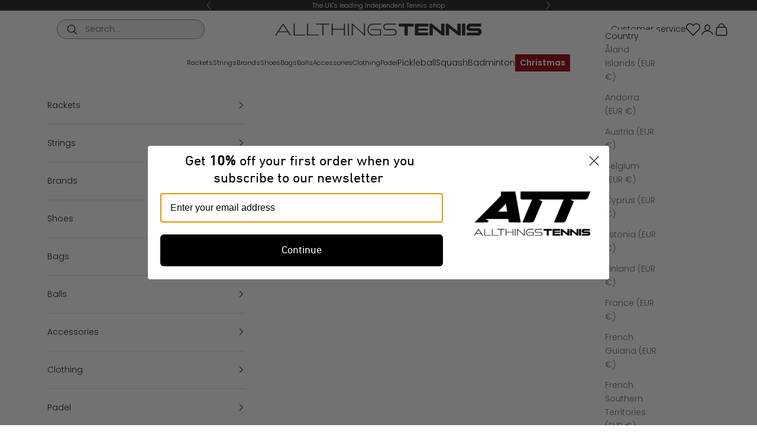

--- FILE ---
content_type: text/html; charset=utf-8
request_url: https://allthingstennis.co.uk/collections/olympic-discount
body_size: 44617
content:
<!doctype html>

<html class="no-js" lang="en" dir="ltr">
  <head>
<!--Content in content_for_header -->
<!--LayoutHub-Embed--><meta name="layouthub" /><link rel="stylesheet" href="https://fonts.googleapis.com/css?display=swap&family=DIN+Next:100,200,300,400,500,600,700,800,900" /><link rel="stylesheet" type="text/css" href="[data-uri]" media="all"><style type="text/css">
	html body{
		 -webkit-touch-callout: none; /* iOS Safari */
		 -webkit-user-select: none; /* Safari */
		 -khtml-user-select: none; /* Konqueror HTML */
		 -moz-user-select: none; /* Firefox */
		 -ms-user-select: none; /* Internet Explorer/Edge */
		  user-select: none; /* Non-prefixed version, currently */
	}
</style>
<script async crossorigin fetchpriority="high" src="/cdn/shopifycloud/importmap-polyfill/es-modules-shim.2.4.0.js"></script>
<script>
(function(){
		
	 
			//courtesy of BoogieJack.com
		function killCopy(e){
			return false
		}
		function reEnable(){
			return true
		}
		document.onselectstart=new Function ("return false")
		if (window.sidebar){
			document.onmousedown=killCopy
			document.onclick=reEnable
		}
		// To disable right click
	
	})()
</script>


<!--LH--><script>window.LH = window.LH || {}; window.LH.tracking={"account_id":"129648951","profile_id":"185399881","property_id":"UA-129648951-1"};</script><!--/LayoutHub-Embed--><!-- Infinite Options by ShopPad -->
<script>     
  window.Shoppad = window.Shoppad || {},     
  window.Shoppad.apps = window.Shoppad.apps || {},     
  window.Shoppad.apps.infiniteoptions = window.Shoppad.apps.infiniteoptions || {},     
  window.Shoppad.apps.infiniteoptions.addToCartButton = 'form[action="/cart/add"] .button.w-full';
</script>
<script src="//d1liekpayvooaz.cloudfront.net/apps/customizery/customizery.js?shop=all-things-tennis-ltd.myshopify.com" async></script>
    <meta charset="utf-8">
    <meta name="viewport" content="width=device-width, initial-scale=1.0, height=device-height, minimum-scale=1.0, maximum-scale=5.0"><link rel="shortcut icon" href="//allthingstennis.co.uk/cdn/shop/files/favicon.png?v=1702047356&width=96">
      <link rel="apple-touch-icon" href="//allthingstennis.co.uk/cdn/shop/files/favicon.png?v=1702047356&width=180"><link rel="preconnect" href="https://fonts.shopifycdn.com" crossorigin><link rel="preload" href="//allthingstennis.co.uk/cdn/fonts/poppins/poppins_n6.aa29d4918bc243723d56b59572e18228ed0786f6.woff2" as="font" type="font/woff2" crossorigin><link rel="preload" href="//allthingstennis.co.uk/cdn/fonts/poppins/poppins_n3.05f58335c3209cce17da4f1f1ab324ebe2982441.woff2" as="font" type="font/woff2" crossorigin><meta name="twitter:image:alt" content="">


  <script type="application/ld+json">
  {
    "@context": "https://schema.org",
    "@type": "BreadcrumbList",
  "itemListElement": [{
      "@type": "ListItem",
      "position": 1,
      "name": "Home",
      "item": "https://allthingstennis.co.uk"
    },{
          "@type": "ListItem",
          "position": 2,
          "name": "Olympic Discount",
          "item": "https://allthingstennis.co.uk/collections/olympic-discount"
        }]
  }
  </script>

<style>/* Typography (heading) */
  @font-face {
  font-family: Poppins;
  font-weight: 600;
  font-style: normal;
  font-display: fallback;
  src: url("//allthingstennis.co.uk/cdn/fonts/poppins/poppins_n6.aa29d4918bc243723d56b59572e18228ed0786f6.woff2") format("woff2"),
       url("//allthingstennis.co.uk/cdn/fonts/poppins/poppins_n6.5f815d845fe073750885d5b7e619ee00e8111208.woff") format("woff");
}

@font-face {
  font-family: Poppins;
  font-weight: 600;
  font-style: italic;
  font-display: fallback;
  src: url("//allthingstennis.co.uk/cdn/fonts/poppins/poppins_i6.bb8044d6203f492888d626dafda3c2999253e8e9.woff2") format("woff2"),
       url("//allthingstennis.co.uk/cdn/fonts/poppins/poppins_i6.e233dec1a61b1e7dead9f920159eda42280a02c3.woff") format("woff");
}

/* Typography (body) */
  @font-face {
  font-family: Poppins;
  font-weight: 300;
  font-style: normal;
  font-display: fallback;
  src: url("//allthingstennis.co.uk/cdn/fonts/poppins/poppins_n3.05f58335c3209cce17da4f1f1ab324ebe2982441.woff2") format("woff2"),
       url("//allthingstennis.co.uk/cdn/fonts/poppins/poppins_n3.6971368e1f131d2c8ff8e3a44a36b577fdda3ff5.woff") format("woff");
}

@font-face {
  font-family: Poppins;
  font-weight: 300;
  font-style: italic;
  font-display: fallback;
  src: url("//allthingstennis.co.uk/cdn/fonts/poppins/poppins_i3.8536b4423050219f608e17f134fe9ea3b01ed890.woff2") format("woff2"),
       url("//allthingstennis.co.uk/cdn/fonts/poppins/poppins_i3.0f4433ada196bcabf726ed78f8e37e0995762f7f.woff") format("woff");
}

@font-face {
  font-family: Poppins;
  font-weight: 400;
  font-style: normal;
  font-display: fallback;
  src: url("//allthingstennis.co.uk/cdn/fonts/poppins/poppins_n4.0ba78fa5af9b0e1a374041b3ceaadf0a43b41362.woff2") format("woff2"),
       url("//allthingstennis.co.uk/cdn/fonts/poppins/poppins_n4.214741a72ff2596839fc9760ee7a770386cf16ca.woff") format("woff");
}

@font-face {
  font-family: Poppins;
  font-weight: 400;
  font-style: italic;
  font-display: fallback;
  src: url("//allthingstennis.co.uk/cdn/fonts/poppins/poppins_i4.846ad1e22474f856bd6b81ba4585a60799a9f5d2.woff2") format("woff2"),
       url("//allthingstennis.co.uk/cdn/fonts/poppins/poppins_i4.56b43284e8b52fc64c1fd271f289a39e8477e9ec.woff") format("woff");
}

:root {
    /* Container */
    --container-max-width: 100%;
    --container-xxs-max-width: 27.5rem; /* 440px */
    --container-xs-max-width: 42.5rem; /* 680px */
    --container-sm-max-width: 61.25rem; /* 980px */
    --container-md-max-width: 71.875rem; /* 1150px */
    --container-lg-max-width: 78.75rem; /* 1260px */
    --container-xl-max-width: 85rem; /* 1360px */
    --container-gutter: 1.25rem;

    --section-vertical-spacing: 2rem;
    --section-vertical-spacing-tight:2rem;

    --section-stack-gap:1.5rem;
    --section-stack-gap-tight:1.5rem;

    /* Form settings */
    --form-gap: 1.25rem; /* Gap between fieldset and submit button */
    --fieldset-gap: 1rem; /* Gap between each form input within a fieldset */
    --form-control-gap: 0.625rem; /* Gap between input and label (ignored for floating label) */
    --checkbox-control-gap: 0.75rem; /* Horizontal gap between checkbox and its associated label */
    --input-padding-block: 0.65rem; /* Vertical padding for input, textarea and native select */
    --input-padding-inline: 0.8rem; /* Horizontal padding for input, textarea and native select */
    --checkbox-size: 0.875rem; /* Size (width and height) for checkbox */

    /* Other sizes */
    --sticky-area-height: calc(var(--announcement-bar-is-sticky, 0) * var(--announcement-bar-height, 0px) + var(--header-is-sticky, 0) * var(--header-height, 0px));

    /* RTL support */
    --transform-logical-flip: 1;
    --transform-origin-start: left;
    --transform-origin-end: right;

    /**
     * ---------------------------------------------------------------------
     * TYPOGRAPHY
     * ---------------------------------------------------------------------
     */

    /* Font properties */
    --heading-font-family: Poppins, sans-serif;
    --heading-font-weight: 600;
    --heading-font-style: normal;
    --heading-text-transform: uppercase;
    --heading-letter-spacing: 0.18em;
    --text-font-family: Poppins, sans-serif;
    --text-font-weight: 300;
    --text-font-style: normal;
    --text-letter-spacing: 0.0em;
    --button-font: var(--text-font-style) var(--text-font-weight) var(--text-sm) / 1.65 var(--text-font-family);
    --button-text-transform: uppercase;
    --button-letter-spacing: 0.18em;

    /* Font sizes */--text-heading-size-factor: 1;
    --text-h1: max(0.6875rem, clamp(1.375rem, 1.146341463414634rem + 0.975609756097561vw, 2rem) * var(--text-heading-size-factor));
    --text-h2: max(0.6875rem, clamp(1.25rem, 1.0670731707317074rem + 0.7804878048780488vw, 1.75rem) * var(--text-heading-size-factor));
    --text-h3: max(0.6875rem, clamp(1.125rem, 1.0335365853658536rem + 0.3902439024390244vw, 1.375rem) * var(--text-heading-size-factor));
    --text-h4: max(0.6875rem, clamp(1rem, 0.9542682926829268rem + 0.1951219512195122vw, 1.125rem) * var(--text-heading-size-factor));
    --text-h5: calc(0.875rem * var(--text-heading-size-factor));
    --text-h6: calc(0.75rem * var(--text-heading-size-factor));

    --text-xs: 0.75rem;
    --text-sm: 0.8125rem;
    --text-base: 0.875rem;
    --text-lg: 1.0rem;
    --text-xl: 1.125rem;

    /* Rounded variables (used for border radius) */
    --rounded-full: 9999px;
    --button-border-radius: 0.0rem;
    --input-border-radius: 0.0rem;

    /* Box shadow */
    --shadow-sm: 0 2px 8px rgb(0 0 0 / 0.05);
    --shadow: 0 5px 15px rgb(0 0 0 / 0.05);
    --shadow-md: 0 5px 30px rgb(0 0 0 / 0.05);
    --shadow-block: px px px rgb(var(--text-primary) / 0.0);

    /**
     * ---------------------------------------------------------------------
     * OTHER
     * ---------------------------------------------------------------------
     */

    --checkmark-svg-url: url(//allthingstennis.co.uk/cdn/shop/t/20/assets/checkmark.svg?v=77552481021870063511743541636);
    --cursor-zoom-in-svg-url: url(//allthingstennis.co.uk/cdn/shop/t/20/assets/cursor-zoom-in.svg?v=48707363448169451071743541636);
  }

  [dir="rtl"]:root {
    /* RTL support */
    --transform-logical-flip: -1;
    --transform-origin-start: right;
    --transform-origin-end: left;
  }

  @media screen and (min-width: 700px) {
    :root {
      /* Typography (font size) */
      --text-xs: 0.75rem;
      --text-sm: 0.8125rem;
      --text-base: 0.875rem;
      --text-lg: 1.0rem;
      --text-xl: 1.25rem;

      /* Spacing settings */
      --container-gutter: 2rem;
    }
  }

  @media screen and (min-width: 1000px) {
    :root {
      /* Spacing settings */
      --container-gutter: 3rem;

      --section-vertical-spacing: 3rem;
      --section-vertical-spacing-tight: 3rem;

      --section-stack-gap:2.25rem;
      --section-stack-gap-tight:2.25rem;
    }
  }:root {/* Overlay used for modal */
    --page-overlay: 0 0 0 / 0.4;

    /* We use the first scheme background as default */
    --page-background: ;

    /* Product colors */
    --on-sale-text: 203 43 43;
    --on-sale-badge-background: 203 43 43;
    --on-sale-badge-text: 255 255 255;
    --sold-out-badge-background: 239 239 239;
    --sold-out-badge-text: 0 0 0 / 0.65;
    --custom-badge-background: 28 28 28;
    --custom-badge-text: 255 255 255;
    --star-color: 28 28 28;

    /* Status colors */
    --success-background: 212 227 203;
    --success-text: 48 122 7;
    --warning-background: 253 241 224;
    --warning-text: 237 138 0;
    --error-background: 243 204 204;
    --error-text: 203 43 43;
  }.color-scheme--scheme-1 {
      /* Color settings */--accent: 28 28 28;
      --text-color: 17 17 17;
      --background: 239 239 239 / 1.0;
      --background-without-opacity: 239 239 239;
      --background-gradient: ;--border-color: 206 206 206;/* Button colors */
      --button-background: 28 28 28;
      --button-text-color: 255 255 255;

      /* Circled buttons */
      --circle-button-background: 255 255 255;
      --circle-button-text-color: 17 17 17;
    }.shopify-section:has(.section-spacing.color-scheme--bg-609ecfcfee2f667ac6c12366fc6ece56) + .shopify-section:has(.section-spacing.color-scheme--bg-609ecfcfee2f667ac6c12366fc6ece56:not(.bordered-section)) .section-spacing {
      padding-block-start: 0;
    }.color-scheme--scheme-2 {
      /* Color settings */--accent: 92 92 92;
      --text-color: 17 17 17;
      --background: 255 255 255 / 1.0;
      --background-without-opacity: 255 255 255;
      --background-gradient: ;--border-color: 219 219 219;/* Button colors */
      --button-background: 92 92 92;
      --button-text-color: 255 255 255;

      /* Circled buttons */
      --circle-button-background: 255 255 255;
      --circle-button-text-color: 17 17 17;
    }.shopify-section:has(.section-spacing.color-scheme--bg-54922f2e920ba8346f6dc0fba343d673) + .shopify-section:has(.section-spacing.color-scheme--bg-54922f2e920ba8346f6dc0fba343d673:not(.bordered-section)) .section-spacing {
      padding-block-start: 0;
    }.color-scheme--scheme-3 {
      /* Color settings */--accent: 255 255 255;
      --text-color: 255 255 255;
      --background: 28 28 28 / 1.0;
      --background-without-opacity: 28 28 28;
      --background-gradient: ;--border-color: 62 62 62;/* Button colors */
      --button-background: 255 255 255;
      --button-text-color: 28 28 28;

      /* Circled buttons */
      --circle-button-background: 255 255 255;
      --circle-button-text-color: 28 28 28;
    }.shopify-section:has(.section-spacing.color-scheme--bg-c1f8cb21047e4797e94d0969dc5d1e44) + .shopify-section:has(.section-spacing.color-scheme--bg-c1f8cb21047e4797e94d0969dc5d1e44:not(.bordered-section)) .section-spacing {
      padding-block-start: 0;
    }.color-scheme--scheme-4 {
      /* Color settings */--accent: 255 255 255;
      --text-color: 255 255 255;
      --background: 0 0 0 / 0.0;
      --background-without-opacity: 0 0 0;
      --background-gradient: ;--border-color: 255 255 255;/* Button colors */
      --button-background: 255 255 255;
      --button-text-color: 17 17 17;

      /* Circled buttons */
      --circle-button-background: 255 255 255;
      --circle-button-text-color: 17 17 17;
    }.shopify-section:has(.section-spacing.color-scheme--bg-3671eee015764974ee0aef1536023e0f) + .shopify-section:has(.section-spacing.color-scheme--bg-3671eee015764974ee0aef1536023e0f:not(.bordered-section)) .section-spacing {
      padding-block-start: 0;
    }.color-scheme--scheme-c20df527-ca99-4b3d-8fc5-249dff201862 {
      /* Color settings */--accent: 33 35 44;
      --text-color: 255 255 255;
      --background: 33 35 44 / 1.0;
      --background-without-opacity: 33 35 44;
      --background-gradient: ;--border-color: 66 68 76;/* Button colors */
      --button-background: 33 35 44;
      --button-text-color: 255 255 255;

      /* Circled buttons */
      --circle-button-background: 33 35 44;
      --circle-button-text-color: 255 255 255;
    }.shopify-section:has(.section-spacing.color-scheme--bg-f579cef0cd28545f7501fbd877adf9b9) + .shopify-section:has(.section-spacing.color-scheme--bg-f579cef0cd28545f7501fbd877adf9b9:not(.bordered-section)) .section-spacing {
      padding-block-start: 0;
    }.color-scheme--scheme-303f3caa-0e37-433c-929b-b53aeb805289 {
      /* Color settings */--accent: 255 255 255;
      --text-color: 255 255 255;
      --background: 92 92 92 / 1.0;
      --background-without-opacity: 92 92 92;
      --background-gradient: ;--border-color: 116 116 116;/* Button colors */
      --button-background: 255 255 255;
      --button-text-color: 28 28 28;

      /* Circled buttons */
      --circle-button-background: 255 255 255;
      --circle-button-text-color: 17 17 17;
    }.shopify-section:has(.section-spacing.color-scheme--bg-573aea79911e8df60ff6ac895f3cedd6) + .shopify-section:has(.section-spacing.color-scheme--bg-573aea79911e8df60ff6ac895f3cedd6:not(.bordered-section)) .section-spacing {
      padding-block-start: 0;
    }.color-scheme--dialog {
      /* Color settings */--accent: 92 92 92;
      --text-color: 17 17 17;
      --background: 255 255 255 / 1.0;
      --background-without-opacity: 255 255 255;
      --background-gradient: ;--border-color: 219 219 219;/* Button colors */
      --button-background: 92 92 92;
      --button-text-color: 255 255 255;

      /* Circled buttons */
      --circle-button-background: 255 255 255;
      --circle-button-text-color: 17 17 17;
    }
</style><script>
  document.documentElement.classList.replace('no-js', 'js');

  // This allows to expose several variables to the global scope, to be used in scripts
  window.themeVariables = {
    settings: {
      showPageTransition: false,
      pageType: "collection",
      moneyFormat: "£{{amount}}",
      moneyWithCurrencyFormat: "£{{amount}} GBP",
      currencyCodeEnabled: false,
      cartType: "page"
    },

    strings: {
      addToCartButton: "Add to cart",
      soldOutButton: "Sold out",
      preOrderButton: "Pre-order",
      unavailableButton: "Unavailable",
      addedToCart: "Added to your cart!",
      closeGallery: "Close gallery",
      zoomGallery: "Zoom picture",
      errorGallery: "Image cannot be loaded",
      soldOutBadge: "Sold out",
      discountBadge: "Save @@",
      sku: "SKU:",
      shippingEstimatorNoResults: "Sorry, we do not ship to your address.",
      shippingEstimatorOneResult: "There is one shipping rate for your address:",
      shippingEstimatorMultipleResults: "There are several shipping rates for your address:",
      shippingEstimatorError: "One or more error occurred while retrieving shipping rates:",
      next: "Next",
      previous: "Previous"
    },

    mediaQueries: {
      'sm': 'screen and (min-width: 700px)',
      'md': 'screen and (min-width: 1000px)',
      'lg': 'screen and (min-width: 1150px)',
      'xl': 'screen and (min-width: 1400px)',
      '2xl': 'screen and (min-width: 1600px)',
      'sm-max': 'screen and (max-width: 699px)',
      'md-max': 'screen and (max-width: 999px)',
      'lg-max': 'screen and (max-width: 1149px)',
      'xl-max': 'screen and (max-width: 1399px)',
      '2xl-max': 'screen and (max-width: 1599px)',
      'motion-safe': '(prefers-reduced-motion: no-preference)',
      'motion-reduce': '(prefers-reduced-motion: reduce)',
      'supports-hover': 'screen and (pointer: fine)',
      'supports-touch': 'screen and (hover: none)'
    }
  };</script><script>
      if (!(HTMLScriptElement.supports && HTMLScriptElement.supports('importmap'))) {
        const importMapPolyfill = document.createElement('script');
        importMapPolyfill.async = true;
        importMapPolyfill.src = "//allthingstennis.co.uk/cdn/shop/t/20/assets/es-module-shims.min.js?v=108886813274381563021743541636";

        document.head.appendChild(importMapPolyfill);
      }
    </script>

    <script type="importmap">{
        "imports": {
          "vendor": "//allthingstennis.co.uk/cdn/shop/t/20/assets/vendor.min.js?v=31701601754359729221743541636",
          "theme": "//allthingstennis.co.uk/cdn/shop/t/20/assets/theme.js?v=140486113057133217481743541636",
          "photoswipe": "//allthingstennis.co.uk/cdn/shop/t/20/assets/photoswipe.min.js?v=23923577218600574321743541636"
        }
      }
    </script>

    <script type="module" src="//allthingstennis.co.uk/cdn/shop/t/20/assets/vendor.min.js?v=31701601754359729221743541636"></script>
    <script type="module" src="//allthingstennis.co.uk/cdn/shop/t/20/assets/theme.js?v=140486113057133217481743541636"></script>

    <script>window.performance && window.performance.mark && window.performance.mark('shopify.content_for_header.start');</script><meta name="google-site-verification" content="I6SQ9C3rylZ0pIiihtdWqKHq34xtyF_8j0mAHOCStms">
<meta name="google-site-verification" content="rJ15JW67NatxFO0qJDYCOOEZQngz9GcMH-vFrTu1aQI">
<meta id="shopify-digital-wallet" name="shopify-digital-wallet" content="/1389035609/digital_wallets/dialog">
<meta name="shopify-checkout-api-token" content="0044a6902513cc61cbe55942789bff46">
<meta id="in-context-paypal-metadata" data-shop-id="1389035609" data-venmo-supported="false" data-environment="production" data-locale="en_US" data-paypal-v4="true" data-currency="GBP">
<link rel="alternate" type="application/atom+xml" title="Feed" href="/collections/olympic-discount.atom" />
<link rel="alternate" type="application/json+oembed" href="https://allthingstennis.co.uk/collections/olympic-discount.oembed">
<script async="async" src="/checkouts/internal/preloads.js?locale=en-GB"></script>
<link rel="preconnect" href="https://shop.app" crossorigin="anonymous">
<script async="async" src="https://shop.app/checkouts/internal/preloads.js?locale=en-GB&shop_id=1389035609" crossorigin="anonymous"></script>
<script id="apple-pay-shop-capabilities" type="application/json">{"shopId":1389035609,"countryCode":"GB","currencyCode":"GBP","merchantCapabilities":["supports3DS"],"merchantId":"gid:\/\/shopify\/Shop\/1389035609","merchantName":"All Things Tennis ltd","requiredBillingContactFields":["postalAddress","email","phone"],"requiredShippingContactFields":["postalAddress","email","phone"],"shippingType":"shipping","supportedNetworks":["visa","maestro","masterCard","amex","discover","elo"],"total":{"type":"pending","label":"All Things Tennis ltd","amount":"1.00"},"shopifyPaymentsEnabled":true,"supportsSubscriptions":true}</script>
<script id="shopify-features" type="application/json">{"accessToken":"0044a6902513cc61cbe55942789bff46","betas":["rich-media-storefront-analytics"],"domain":"allthingstennis.co.uk","predictiveSearch":true,"shopId":1389035609,"locale":"en"}</script>
<script>var Shopify = Shopify || {};
Shopify.shop = "all-things-tennis-ltd.myshopify.com";
Shopify.locale = "en";
Shopify.currency = {"active":"GBP","rate":"1.0"};
Shopify.country = "GB";
Shopify.theme = {"name":"Prestige v8.1.2.1 header centre","id":179187515767,"schema_name":"Prestige","schema_version":"8.1.2","theme_store_id":855,"role":"main"};
Shopify.theme.handle = "null";
Shopify.theme.style = {"id":null,"handle":null};
Shopify.cdnHost = "allthingstennis.co.uk/cdn";
Shopify.routes = Shopify.routes || {};
Shopify.routes.root = "/";</script>
<script type="module">!function(o){(o.Shopify=o.Shopify||{}).modules=!0}(window);</script>
<script>!function(o){function n(){var o=[];function n(){o.push(Array.prototype.slice.apply(arguments))}return n.q=o,n}var t=o.Shopify=o.Shopify||{};t.loadFeatures=n(),t.autoloadFeatures=n()}(window);</script>
<script>
  window.ShopifyPay = window.ShopifyPay || {};
  window.ShopifyPay.apiHost = "shop.app\/pay";
  window.ShopifyPay.redirectState = null;
</script>
<script id="shop-js-analytics" type="application/json">{"pageType":"collection"}</script>
<script defer="defer" async type="module" src="//allthingstennis.co.uk/cdn/shopifycloud/shop-js/modules/v2/client.init-shop-cart-sync_DtuiiIyl.en.esm.js"></script>
<script defer="defer" async type="module" src="//allthingstennis.co.uk/cdn/shopifycloud/shop-js/modules/v2/chunk.common_CUHEfi5Q.esm.js"></script>
<script type="module">
  await import("//allthingstennis.co.uk/cdn/shopifycloud/shop-js/modules/v2/client.init-shop-cart-sync_DtuiiIyl.en.esm.js");
await import("//allthingstennis.co.uk/cdn/shopifycloud/shop-js/modules/v2/chunk.common_CUHEfi5Q.esm.js");

  window.Shopify.SignInWithShop?.initShopCartSync?.({"fedCMEnabled":true,"windoidEnabled":true});

</script>
<script>
  window.Shopify = window.Shopify || {};
  if (!window.Shopify.featureAssets) window.Shopify.featureAssets = {};
  window.Shopify.featureAssets['shop-js'] = {"shop-cart-sync":["modules/v2/client.shop-cart-sync_DFoTY42P.en.esm.js","modules/v2/chunk.common_CUHEfi5Q.esm.js"],"init-fed-cm":["modules/v2/client.init-fed-cm_D2UNy1i2.en.esm.js","modules/v2/chunk.common_CUHEfi5Q.esm.js"],"init-shop-email-lookup-coordinator":["modules/v2/client.init-shop-email-lookup-coordinator_BQEe2rDt.en.esm.js","modules/v2/chunk.common_CUHEfi5Q.esm.js"],"shop-cash-offers":["modules/v2/client.shop-cash-offers_3CTtReFF.en.esm.js","modules/v2/chunk.common_CUHEfi5Q.esm.js","modules/v2/chunk.modal_BewljZkx.esm.js"],"shop-button":["modules/v2/client.shop-button_C6oxCjDL.en.esm.js","modules/v2/chunk.common_CUHEfi5Q.esm.js"],"init-windoid":["modules/v2/client.init-windoid_5pix8xhK.en.esm.js","modules/v2/chunk.common_CUHEfi5Q.esm.js"],"avatar":["modules/v2/client.avatar_BTnouDA3.en.esm.js"],"init-shop-cart-sync":["modules/v2/client.init-shop-cart-sync_DtuiiIyl.en.esm.js","modules/v2/chunk.common_CUHEfi5Q.esm.js"],"shop-toast-manager":["modules/v2/client.shop-toast-manager_BYv_8cH1.en.esm.js","modules/v2/chunk.common_CUHEfi5Q.esm.js"],"pay-button":["modules/v2/client.pay-button_FnF9EIkY.en.esm.js","modules/v2/chunk.common_CUHEfi5Q.esm.js"],"shop-login-button":["modules/v2/client.shop-login-button_CH1KUpOf.en.esm.js","modules/v2/chunk.common_CUHEfi5Q.esm.js","modules/v2/chunk.modal_BewljZkx.esm.js"],"init-customer-accounts-sign-up":["modules/v2/client.init-customer-accounts-sign-up_aj7QGgYS.en.esm.js","modules/v2/client.shop-login-button_CH1KUpOf.en.esm.js","modules/v2/chunk.common_CUHEfi5Q.esm.js","modules/v2/chunk.modal_BewljZkx.esm.js"],"init-shop-for-new-customer-accounts":["modules/v2/client.init-shop-for-new-customer-accounts_NbnYRf_7.en.esm.js","modules/v2/client.shop-login-button_CH1KUpOf.en.esm.js","modules/v2/chunk.common_CUHEfi5Q.esm.js","modules/v2/chunk.modal_BewljZkx.esm.js"],"init-customer-accounts":["modules/v2/client.init-customer-accounts_ppedhqCH.en.esm.js","modules/v2/client.shop-login-button_CH1KUpOf.en.esm.js","modules/v2/chunk.common_CUHEfi5Q.esm.js","modules/v2/chunk.modal_BewljZkx.esm.js"],"shop-follow-button":["modules/v2/client.shop-follow-button_CMIBBa6u.en.esm.js","modules/v2/chunk.common_CUHEfi5Q.esm.js","modules/v2/chunk.modal_BewljZkx.esm.js"],"lead-capture":["modules/v2/client.lead-capture_But0hIyf.en.esm.js","modules/v2/chunk.common_CUHEfi5Q.esm.js","modules/v2/chunk.modal_BewljZkx.esm.js"],"checkout-modal":["modules/v2/client.checkout-modal_BBxc70dQ.en.esm.js","modules/v2/chunk.common_CUHEfi5Q.esm.js","modules/v2/chunk.modal_BewljZkx.esm.js"],"shop-login":["modules/v2/client.shop-login_hM3Q17Kl.en.esm.js","modules/v2/chunk.common_CUHEfi5Q.esm.js","modules/v2/chunk.modal_BewljZkx.esm.js"],"payment-terms":["modules/v2/client.payment-terms_CAtGlQYS.en.esm.js","modules/v2/chunk.common_CUHEfi5Q.esm.js","modules/v2/chunk.modal_BewljZkx.esm.js"]};
</script>
<script>(function() {
  var isLoaded = false;
  function asyncLoad() {
    if (isLoaded) return;
    isLoaded = true;
    var urls = ["https:\/\/static2.rapidsearch.dev\/resultpage.js?shop=all-things-tennis-ltd.myshopify.com","https:\/\/ecommplugins-scripts.trustpilot.com\/v2.1\/js\/header.min.js?settings=eyJrZXkiOiJVSVpmTTRtUUx4VlV1QUtUIiwicyI6Imd0aW4ifQ==\u0026v=2.5\u0026shop=all-things-tennis-ltd.myshopify.com","https:\/\/ecommplugins-trustboxsettings.trustpilot.com\/all-things-tennis-ltd.myshopify.com.js?settings=1673002759003\u0026shop=all-things-tennis-ltd.myshopify.com","https:\/\/widget.trustpilot.com\/bootstrap\/v5\/tp.widget.sync.bootstrap.min.js?shop=all-things-tennis-ltd.myshopify.com","\/\/d1liekpayvooaz.cloudfront.net\/apps\/customizery\/customizery.js?shop=all-things-tennis-ltd.myshopify.com","\/\/cdn.shopify.com\/proxy\/77647626668715f71d60b089b5b9c3825d7261c3606d71b0ddcc78dab1ffa30d\/d11gyepaze0qmc.cloudfront.net\/assets\/js\/order-lookup-by-hulkapps.js?shop=all-things-tennis-ltd.myshopify.com\u0026sp-cache-control=cHVibGljLCBtYXgtYWdlPTkwMA","https:\/\/static.klaviyo.com\/onsite\/js\/klaviyo.js?company_id=XCYch9\u0026shop=all-things-tennis-ltd.myshopify.com","https:\/\/cdn.shopify.com\/s\/files\/1\/0013\/8903\/5609\/t\/20\/assets\/yoast-active-script.js?v=1743541636\u0026shop=all-things-tennis-ltd.myshopify.com"];
    for (var i = 0; i < urls.length; i++) {
      var s = document.createElement('script');
      s.type = 'text/javascript';
      s.async = true;
      s.src = urls[i];
      var x = document.getElementsByTagName('script')[0];
      x.parentNode.insertBefore(s, x);
    }
  };
  if(window.attachEvent) {
    window.attachEvent('onload', asyncLoad);
  } else {
    window.addEventListener('load', asyncLoad, false);
  }
})();</script>
<script id="__st">var __st={"a":1389035609,"offset":0,"reqid":"f8675ba8-fa39-4c0f-ba9a-50b234a9db86-1766255960","pageurl":"allthingstennis.co.uk\/collections\/olympic-discount","u":"74f206b58c1d","p":"collection","rtyp":"collection","rid":276591018179};</script>
<script>window.ShopifyPaypalV4VisibilityTracking = true;</script>
<script id="captcha-bootstrap">!function(){'use strict';const t='contact',e='account',n='new_comment',o=[[t,t],['blogs',n],['comments',n],[t,'customer']],c=[[e,'customer_login'],[e,'guest_login'],[e,'recover_customer_password'],[e,'create_customer']],r=t=>t.map((([t,e])=>`form[action*='/${t}']:not([data-nocaptcha='true']) input[name='form_type'][value='${e}']`)).join(','),a=t=>()=>t?[...document.querySelectorAll(t)].map((t=>t.form)):[];function s(){const t=[...o],e=r(t);return a(e)}const i='password',u='form_key',d=['recaptcha-v3-token','g-recaptcha-response','h-captcha-response',i],f=()=>{try{return window.sessionStorage}catch{return}},m='__shopify_v',_=t=>t.elements[u];function p(t,e,n=!1){try{const o=window.sessionStorage,c=JSON.parse(o.getItem(e)),{data:r}=function(t){const{data:e,action:n}=t;return t[m]||n?{data:e,action:n}:{data:t,action:n}}(c);for(const[e,n]of Object.entries(r))t.elements[e]&&(t.elements[e].value=n);n&&o.removeItem(e)}catch(o){console.error('form repopulation failed',{error:o})}}const l='form_type',E='cptcha';function T(t){t.dataset[E]=!0}const w=window,h=w.document,L='Shopify',v='ce_forms',y='captcha';let A=!1;((t,e)=>{const n=(g='f06e6c50-85a8-45c8-87d0-21a2b65856fe',I='https://cdn.shopify.com/shopifycloud/storefront-forms-hcaptcha/ce_storefront_forms_captcha_hcaptcha.v1.5.2.iife.js',D={infoText:'Protected by hCaptcha',privacyText:'Privacy',termsText:'Terms'},(t,e,n)=>{const o=w[L][v],c=o.bindForm;if(c)return c(t,g,e,D).then(n);var r;o.q.push([[t,g,e,D],n]),r=I,A||(h.body.append(Object.assign(h.createElement('script'),{id:'captcha-provider',async:!0,src:r})),A=!0)});var g,I,D;w[L]=w[L]||{},w[L][v]=w[L][v]||{},w[L][v].q=[],w[L][y]=w[L][y]||{},w[L][y].protect=function(t,e){n(t,void 0,e),T(t)},Object.freeze(w[L][y]),function(t,e,n,w,h,L){const[v,y,A,g]=function(t,e,n){const i=e?o:[],u=t?c:[],d=[...i,...u],f=r(d),m=r(i),_=r(d.filter((([t,e])=>n.includes(e))));return[a(f),a(m),a(_),s()]}(w,h,L),I=t=>{const e=t.target;return e instanceof HTMLFormElement?e:e&&e.form},D=t=>v().includes(t);t.addEventListener('submit',(t=>{const e=I(t);if(!e)return;const n=D(e)&&!e.dataset.hcaptchaBound&&!e.dataset.recaptchaBound,o=_(e),c=g().includes(e)&&(!o||!o.value);(n||c)&&t.preventDefault(),c&&!n&&(function(t){try{if(!f())return;!function(t){const e=f();if(!e)return;const n=_(t);if(!n)return;const o=n.value;o&&e.removeItem(o)}(t);const e=Array.from(Array(32),(()=>Math.random().toString(36)[2])).join('');!function(t,e){_(t)||t.append(Object.assign(document.createElement('input'),{type:'hidden',name:u})),t.elements[u].value=e}(t,e),function(t,e){const n=f();if(!n)return;const o=[...t.querySelectorAll(`input[type='${i}']`)].map((({name:t})=>t)),c=[...d,...o],r={};for(const[a,s]of new FormData(t).entries())c.includes(a)||(r[a]=s);n.setItem(e,JSON.stringify({[m]:1,action:t.action,data:r}))}(t,e)}catch(e){console.error('failed to persist form',e)}}(e),e.submit())}));const S=(t,e)=>{t&&!t.dataset[E]&&(n(t,e.some((e=>e===t))),T(t))};for(const o of['focusin','change'])t.addEventListener(o,(t=>{const e=I(t);D(e)&&S(e,y())}));const B=e.get('form_key'),M=e.get(l),P=B&&M;t.addEventListener('DOMContentLoaded',(()=>{const t=y();if(P)for(const e of t)e.elements[l].value===M&&p(e,B);[...new Set([...A(),...v().filter((t=>'true'===t.dataset.shopifyCaptcha))])].forEach((e=>S(e,t)))}))}(h,new URLSearchParams(w.location.search),n,t,e,['guest_login'])})(!0,!0)}();</script>
<script integrity="sha256-4kQ18oKyAcykRKYeNunJcIwy7WH5gtpwJnB7kiuLZ1E=" data-source-attribution="shopify.loadfeatures" defer="defer" src="//allthingstennis.co.uk/cdn/shopifycloud/storefront/assets/storefront/load_feature-a0a9edcb.js" crossorigin="anonymous"></script>
<script crossorigin="anonymous" defer="defer" src="//allthingstennis.co.uk/cdn/shopifycloud/storefront/assets/shopify_pay/storefront-65b4c6d7.js?v=20250812"></script>
<script data-source-attribution="shopify.dynamic_checkout.dynamic.init">var Shopify=Shopify||{};Shopify.PaymentButton=Shopify.PaymentButton||{isStorefrontPortableWallets:!0,init:function(){window.Shopify.PaymentButton.init=function(){};var t=document.createElement("script");t.src="https://allthingstennis.co.uk/cdn/shopifycloud/portable-wallets/latest/portable-wallets.en.js",t.type="module",document.head.appendChild(t)}};
</script>
<script data-source-attribution="shopify.dynamic_checkout.buyer_consent">
  function portableWalletsHideBuyerConsent(e){var t=document.getElementById("shopify-buyer-consent"),n=document.getElementById("shopify-subscription-policy-button");t&&n&&(t.classList.add("hidden"),t.setAttribute("aria-hidden","true"),n.removeEventListener("click",e))}function portableWalletsShowBuyerConsent(e){var t=document.getElementById("shopify-buyer-consent"),n=document.getElementById("shopify-subscription-policy-button");t&&n&&(t.classList.remove("hidden"),t.removeAttribute("aria-hidden"),n.addEventListener("click",e))}window.Shopify?.PaymentButton&&(window.Shopify.PaymentButton.hideBuyerConsent=portableWalletsHideBuyerConsent,window.Shopify.PaymentButton.showBuyerConsent=portableWalletsShowBuyerConsent);
</script>
<script data-source-attribution="shopify.dynamic_checkout.cart.bootstrap">document.addEventListener("DOMContentLoaded",(function(){function t(){return document.querySelector("shopify-accelerated-checkout-cart, shopify-accelerated-checkout")}if(t())Shopify.PaymentButton.init();else{new MutationObserver((function(e,n){t()&&(Shopify.PaymentButton.init(),n.disconnect())})).observe(document.body,{childList:!0,subtree:!0})}}));
</script>
<script id='scb4127' type='text/javascript' async='' src='https://allthingstennis.co.uk/cdn/shopifycloud/privacy-banner/storefront-banner.js'></script><link id="shopify-accelerated-checkout-styles" rel="stylesheet" media="screen" href="https://allthingstennis.co.uk/cdn/shopifycloud/portable-wallets/latest/accelerated-checkout-backwards-compat.css" crossorigin="anonymous">
<style id="shopify-accelerated-checkout-cart">
        #shopify-buyer-consent {
  margin-top: 1em;
  display: inline-block;
  width: 100%;
}

#shopify-buyer-consent.hidden {
  display: none;
}

#shopify-subscription-policy-button {
  background: none;
  border: none;
  padding: 0;
  text-decoration: underline;
  font-size: inherit;
  cursor: pointer;
}

#shopify-subscription-policy-button::before {
  box-shadow: none;
}

      </style>

<script>window.performance && window.performance.mark && window.performance.mark('shopify.content_for_header.end');</script>
<link href="//allthingstennis.co.uk/cdn/shop/t/20/assets/theme.css?v=124422369081444549101765235241" rel="stylesheet" type="text/css" media="all" />


  <script type="text/javascript">
    window.RapidSearchAdmin = false;
  </script>


    
    <style>
      .wishlist_button{

background: none;

border: none;

display: flex;

align-items: center;

}

.wishlist_button svg{

border-radius: 50%;

margin: 10px 0;

display: flex;

align-items: center;

justify-content: center;

cursor: pointer;

border: 1px solid #000;

padding: 5px;

}

.heart-filled path{

fill: red;

}

.button-floating{

position: fixed;

transform: translateY(-50%);

z-index: 1;

padding: 8px;

display: inline-flex;

align-items: center;

text-decoration: none;

color: #000;

background-color: #efefef;

border-radius: 6px 0 0 6px;

transition: all .5s ease;

}

.button-floating:hover{

background-color: #000;

}

.button-floating:hover svg, .button-floating:hover .wishlist_text{

fill: #fff;

color: #fff;

}

.wishlist_text{

margin-left: 7px !important;;

margin: 0px;

text-decoration: none;

}





.button-floating{

top: 50%;

transform: translateY(-50%);

left: 0px;

width: fit-content;

border-radius: 0 6px 6px 0;

z-index: 11;

}


    </style>
      
<!-- BEGIN app block: shopify://apps/simprosys-google-shopping-feed/blocks/core_settings_block/1f0b859e-9fa6-4007-97e8-4513aff5ff3b --><!-- BEGIN: GSF App Core Tags & Scripts by Simprosys Google Shopping Feed -->









<!-- END: GSF App Core Tags & Scripts by Simprosys Google Shopping Feed -->
<!-- END app block --><!-- BEGIN app block: shopify://apps/klaviyo-email-marketing-sms/blocks/klaviyo-onsite-embed/2632fe16-c075-4321-a88b-50b567f42507 -->












  <script async src="https://static.klaviyo.com/onsite/js/XCYch9/klaviyo.js?company_id=XCYch9"></script>
  <script>!function(){if(!window.klaviyo){window._klOnsite=window._klOnsite||[];try{window.klaviyo=new Proxy({},{get:function(n,i){return"push"===i?function(){var n;(n=window._klOnsite).push.apply(n,arguments)}:function(){for(var n=arguments.length,o=new Array(n),w=0;w<n;w++)o[w]=arguments[w];var t="function"==typeof o[o.length-1]?o.pop():void 0,e=new Promise((function(n){window._klOnsite.push([i].concat(o,[function(i){t&&t(i),n(i)}]))}));return e}}})}catch(n){window.klaviyo=window.klaviyo||[],window.klaviyo.push=function(){var n;(n=window._klOnsite).push.apply(n,arguments)}}}}();</script>

  




  <script>
    window.klaviyoReviewsProductDesignMode = false
  </script>







<!-- END app block --><!-- BEGIN app block: shopify://apps/yoast-seo/blocks/metatags/7c777011-bc88-4743-a24e-64336e1e5b46 -->
<!-- This site is optimized with Yoast SEO for Shopify -->
<title>Olympic Discount - All Things Tennis ltd</title>
<meta name="description" content="Use code OLYMPIC21 at checkout to get 10% OFF these rackets." />
<link rel="canonical" href="https://allthingstennis.co.uk/collections/olympic-discount" />
<meta name="robots" content="index, follow, max-image-preview:large, max-snippet:-1, max-video-preview:-1" />
<meta property="og:site_name" content="All Things Tennis ltd" />
<meta property="og:url" content="https://allthingstennis.co.uk/collections/olympic-discount" />
<meta property="og:locale" content="en_US" />
<meta property="og:type" content="website" />
<meta property="og:title" content="Olympic Discount - All Things Tennis ltd" />
<meta property="og:description" content="Use code OLYMPIC21 at checkout to get 10% OFF these rackets." />
<meta property="og:image" content="https://allthingstennis.co.uk/cdn/shop/files/att-1200.jpg?v=1704902805" />
<meta property="og:image:height" content="628" />
<meta property="og:image:width" content="1200" />
<meta name="twitter:card" content="summary_large_image" />
<script type="application/ld+json" id="yoast-schema-graph">
{
  "@context": "https://schema.org",
  "@graph": [
    {
      "@type": "Organization",
      "@id": "https://allthingstennis.co.uk/#/schema/organization/1",
      "url": "https://allthingstennis.co.uk",
      "name": "All Things Tennis LTD",
      "logo": {
        "@id": "https://allthingstennis.co.uk/#/schema/ImageObject/29378805563638"
      },
      "image": [
        {
          "@id": "https://allthingstennis.co.uk/#/schema/ImageObject/29378805563638"
        }
      ],
      "hasMerchantReturnPolicy": {
        "@type": "MerchantReturnPolicy",
        "merchantReturnLink": "https://allthingstennis.co.uk/policies/refund-policy"
      },
      "sameAs": ["https:\/\/www.youtube.com\/channel\/UCQQZSZUhe_cVR-UrlVK-o_Q?app=desktop","https:\/\/www.instagram.com\/allthingstennisltd\/?hl=en","https:\/\/www.facebook.com\/allthingstennisltd\/"]
    },
    {
      "@type": "ImageObject",
      "@id": "https://allthingstennis.co.uk/#/schema/ImageObject/29378805563638",
      "width": 500,
      "height": 500,
      "url": "https:\/\/allthingstennis.co.uk\/cdn\/shop\/files\/ATT_LOGO_SQUARE.png?v=1647964280",
      "contentUrl": "https:\/\/allthingstennis.co.uk\/cdn\/shop\/files\/ATT_LOGO_SQUARE.png?v=1647964280"
    },
    {
      "@type": "WebSite",
      "@id": "https://allthingstennis.co.uk/#/schema/website/1",
      "url": "https://allthingstennis.co.uk",
      "name": "All Things Tennis ltd",
      "potentialAction": {
        "@type": "SearchAction",
        "target": "https://allthingstennis.co.uk/search?q={search_term_string}",
        "query-input": "required name=search_term_string"
      },
      "publisher": {
        "@id": "https://allthingstennis.co.uk/#/schema/organization/1"
      },
      "inLanguage": "en"
    },
    {
      "@type": "CollectionPage",
      "@id": "https:\/\/allthingstennis.co.uk\/collections\/olympic-discount",
      "name": "Olympic Discount - All Things Tennis ltd",
      "description": "Use code OLYMPIC21 at checkout to get 10% OFF these rackets.",
      "datePublished": "2021-07-30T13:23:15+01:00",
      "breadcrumb": {
        "@id": "https:\/\/allthingstennis.co.uk\/collections\/olympic-discount\/#\/schema\/breadcrumb"
      },
      "primaryImageOfPage": {
        "@id": "https://allthingstennis.co.uk/#/schema/ImageObject/621125796086"
      },
      "image": [{
        "@id": "https://allthingstennis.co.uk/#/schema/ImageObject/621125796086"
      }],
      "isPartOf": {
        "@id": "https://allthingstennis.co.uk/#/schema/website/1"
      },
      "url": "https:\/\/allthingstennis.co.uk\/collections\/olympic-discount"
    },
    {
      "@type": "ImageObject",
      "@id": "https://allthingstennis.co.uk/#/schema/ImageObject/621125796086",
      "width": 1200,
      "height": 628,
      "url": "https:\/\/allthingstennis.co.uk\/cdn\/shop\/files\/att-1200.jpg?v=1704902805",
      "contentUrl": "https:\/\/allthingstennis.co.uk\/cdn\/shop\/files\/att-1200.jpg?v=1704902805"
    },
    {
      "@type": "BreadcrumbList",
      "@id": "https:\/\/allthingstennis.co.uk\/collections\/olympic-discount\/#\/schema\/breadcrumb",
      "itemListElement": [
        {
          "@type": "ListItem",
          "name": "All Things Tennis ltd",
          "item": "https:\/\/allthingstennis.co.uk",
          "position": 1
        },
        {
          "@type": "ListItem",
          "name": "Collections",
          "item": "https:\/\/allthingstennis.co.uk\/collections",
          "position": 2
        },
        {
          "@type": "ListItem",
          "name": "Olympic Discount",
          "position": 3
        }
      ]
    }

  ]}
</script>
<!--/ Yoast SEO -->
<!-- END app block --><link href="https://monorail-edge.shopifysvc.com" rel="dns-prefetch">
<script>(function(){if ("sendBeacon" in navigator && "performance" in window) {try {var session_token_from_headers = performance.getEntriesByType('navigation')[0].serverTiming.find(x => x.name == '_s').description;} catch {var session_token_from_headers = undefined;}var session_cookie_matches = document.cookie.match(/_shopify_s=([^;]*)/);var session_token_from_cookie = session_cookie_matches && session_cookie_matches.length === 2 ? session_cookie_matches[1] : "";var session_token = session_token_from_headers || session_token_from_cookie || "";function handle_abandonment_event(e) {var entries = performance.getEntries().filter(function(entry) {return /monorail-edge.shopifysvc.com/.test(entry.name);});if (!window.abandonment_tracked && entries.length === 0) {window.abandonment_tracked = true;var currentMs = Date.now();var navigation_start = performance.timing.navigationStart;var payload = {shop_id: 1389035609,url: window.location.href,navigation_start,duration: currentMs - navigation_start,session_token,page_type: "collection"};window.navigator.sendBeacon("https://monorail-edge.shopifysvc.com/v1/produce", JSON.stringify({schema_id: "online_store_buyer_site_abandonment/1.1",payload: payload,metadata: {event_created_at_ms: currentMs,event_sent_at_ms: currentMs}}));}}window.addEventListener('pagehide', handle_abandonment_event);}}());</script>
<script id="web-pixels-manager-setup">(function e(e,d,r,n,o){if(void 0===o&&(o={}),!Boolean(null===(a=null===(i=window.Shopify)||void 0===i?void 0:i.analytics)||void 0===a?void 0:a.replayQueue)){var i,a;window.Shopify=window.Shopify||{};var t=window.Shopify;t.analytics=t.analytics||{};var s=t.analytics;s.replayQueue=[],s.publish=function(e,d,r){return s.replayQueue.push([e,d,r]),!0};try{self.performance.mark("wpm:start")}catch(e){}var l=function(){var e={modern:/Edge?\/(1{2}[4-9]|1[2-9]\d|[2-9]\d{2}|\d{4,})\.\d+(\.\d+|)|Firefox\/(1{2}[4-9]|1[2-9]\d|[2-9]\d{2}|\d{4,})\.\d+(\.\d+|)|Chrom(ium|e)\/(9{2}|\d{3,})\.\d+(\.\d+|)|(Maci|X1{2}).+ Version\/(15\.\d+|(1[6-9]|[2-9]\d|\d{3,})\.\d+)([,.]\d+|)( \(\w+\)|)( Mobile\/\w+|) Safari\/|Chrome.+OPR\/(9{2}|\d{3,})\.\d+\.\d+|(CPU[ +]OS|iPhone[ +]OS|CPU[ +]iPhone|CPU IPhone OS|CPU iPad OS)[ +]+(15[._]\d+|(1[6-9]|[2-9]\d|\d{3,})[._]\d+)([._]\d+|)|Android:?[ /-](13[3-9]|1[4-9]\d|[2-9]\d{2}|\d{4,})(\.\d+|)(\.\d+|)|Android.+Firefox\/(13[5-9]|1[4-9]\d|[2-9]\d{2}|\d{4,})\.\d+(\.\d+|)|Android.+Chrom(ium|e)\/(13[3-9]|1[4-9]\d|[2-9]\d{2}|\d{4,})\.\d+(\.\d+|)|SamsungBrowser\/([2-9]\d|\d{3,})\.\d+/,legacy:/Edge?\/(1[6-9]|[2-9]\d|\d{3,})\.\d+(\.\d+|)|Firefox\/(5[4-9]|[6-9]\d|\d{3,})\.\d+(\.\d+|)|Chrom(ium|e)\/(5[1-9]|[6-9]\d|\d{3,})\.\d+(\.\d+|)([\d.]+$|.*Safari\/(?![\d.]+ Edge\/[\d.]+$))|(Maci|X1{2}).+ Version\/(10\.\d+|(1[1-9]|[2-9]\d|\d{3,})\.\d+)([,.]\d+|)( \(\w+\)|)( Mobile\/\w+|) Safari\/|Chrome.+OPR\/(3[89]|[4-9]\d|\d{3,})\.\d+\.\d+|(CPU[ +]OS|iPhone[ +]OS|CPU[ +]iPhone|CPU IPhone OS|CPU iPad OS)[ +]+(10[._]\d+|(1[1-9]|[2-9]\d|\d{3,})[._]\d+)([._]\d+|)|Android:?[ /-](13[3-9]|1[4-9]\d|[2-9]\d{2}|\d{4,})(\.\d+|)(\.\d+|)|Mobile Safari.+OPR\/([89]\d|\d{3,})\.\d+\.\d+|Android.+Firefox\/(13[5-9]|1[4-9]\d|[2-9]\d{2}|\d{4,})\.\d+(\.\d+|)|Android.+Chrom(ium|e)\/(13[3-9]|1[4-9]\d|[2-9]\d{2}|\d{4,})\.\d+(\.\d+|)|Android.+(UC? ?Browser|UCWEB|U3)[ /]?(15\.([5-9]|\d{2,})|(1[6-9]|[2-9]\d|\d{3,})\.\d+)\.\d+|SamsungBrowser\/(5\.\d+|([6-9]|\d{2,})\.\d+)|Android.+MQ{2}Browser\/(14(\.(9|\d{2,})|)|(1[5-9]|[2-9]\d|\d{3,})(\.\d+|))(\.\d+|)|K[Aa][Ii]OS\/(3\.\d+|([4-9]|\d{2,})\.\d+)(\.\d+|)/},d=e.modern,r=e.legacy,n=navigator.userAgent;return n.match(d)?"modern":n.match(r)?"legacy":"unknown"}(),u="modern"===l?"modern":"legacy",c=(null!=n?n:{modern:"",legacy:""})[u],f=function(e){return[e.baseUrl,"/wpm","/b",e.hashVersion,"modern"===e.buildTarget?"m":"l",".js"].join("")}({baseUrl:d,hashVersion:r,buildTarget:u}),m=function(e){var d=e.version,r=e.bundleTarget,n=e.surface,o=e.pageUrl,i=e.monorailEndpoint;return{emit:function(e){var a=e.status,t=e.errorMsg,s=(new Date).getTime(),l=JSON.stringify({metadata:{event_sent_at_ms:s},events:[{schema_id:"web_pixels_manager_load/3.1",payload:{version:d,bundle_target:r,page_url:o,status:a,surface:n,error_msg:t},metadata:{event_created_at_ms:s}}]});if(!i)return console&&console.warn&&console.warn("[Web Pixels Manager] No Monorail endpoint provided, skipping logging."),!1;try{return self.navigator.sendBeacon.bind(self.navigator)(i,l)}catch(e){}var u=new XMLHttpRequest;try{return u.open("POST",i,!0),u.setRequestHeader("Content-Type","text/plain"),u.send(l),!0}catch(e){return console&&console.warn&&console.warn("[Web Pixels Manager] Got an unhandled error while logging to Monorail."),!1}}}}({version:r,bundleTarget:l,surface:e.surface,pageUrl:self.location.href,monorailEndpoint:e.monorailEndpoint});try{o.browserTarget=l,function(e){var d=e.src,r=e.async,n=void 0===r||r,o=e.onload,i=e.onerror,a=e.sri,t=e.scriptDataAttributes,s=void 0===t?{}:t,l=document.createElement("script"),u=document.querySelector("head"),c=document.querySelector("body");if(l.async=n,l.src=d,a&&(l.integrity=a,l.crossOrigin="anonymous"),s)for(var f in s)if(Object.prototype.hasOwnProperty.call(s,f))try{l.dataset[f]=s[f]}catch(e){}if(o&&l.addEventListener("load",o),i&&l.addEventListener("error",i),u)u.appendChild(l);else{if(!c)throw new Error("Did not find a head or body element to append the script");c.appendChild(l)}}({src:f,async:!0,onload:function(){if(!function(){var e,d;return Boolean(null===(d=null===(e=window.Shopify)||void 0===e?void 0:e.analytics)||void 0===d?void 0:d.initialized)}()){var d=window.webPixelsManager.init(e)||void 0;if(d){var r=window.Shopify.analytics;r.replayQueue.forEach((function(e){var r=e[0],n=e[1],o=e[2];d.publishCustomEvent(r,n,o)})),r.replayQueue=[],r.publish=d.publishCustomEvent,r.visitor=d.visitor,r.initialized=!0}}},onerror:function(){return m.emit({status:"failed",errorMsg:"".concat(f," has failed to load")})},sri:function(e){var d=/^sha384-[A-Za-z0-9+/=]+$/;return"string"==typeof e&&d.test(e)}(c)?c:"",scriptDataAttributes:o}),m.emit({status:"loading"})}catch(e){m.emit({status:"failed",errorMsg:(null==e?void 0:e.message)||"Unknown error"})}}})({shopId: 1389035609,storefrontBaseUrl: "https://allthingstennis.co.uk",extensionsBaseUrl: "https://extensions.shopifycdn.com/cdn/shopifycloud/web-pixels-manager",monorailEndpoint: "https://monorail-edge.shopifysvc.com/unstable/produce_batch",surface: "storefront-renderer",enabledBetaFlags: ["2dca8a86"],webPixelsConfigList: [{"id":"2906292599","configuration":"{\"config\":\"{\\\"google_tag_ids\\\":[\\\"G-6P5KRZZ6GM\\\",\\\"AW-779286874\\\"],\\\"target_country\\\":\\\"GB\\\",\\\"gtag_events\\\":[{\\\"type\\\":\\\"search\\\",\\\"action_label\\\":[\\\"G-6P5KRZZ6GM\\\",\\\"AW-779286874\\\/YA7RCO-M6r8BENryy_MC\\\"]},{\\\"type\\\":\\\"begin_checkout\\\",\\\"action_label\\\":[\\\"G-6P5KRZZ6GM\\\",\\\"AW-779286874\\\/pg4MCOyM6r8BENryy_MC\\\"]},{\\\"type\\\":\\\"view_item\\\",\\\"action_label\\\":[\\\"G-6P5KRZZ6GM\\\",\\\"AW-779286874\\\/7bfYCOaM6r8BENryy_MC\\\"]},{\\\"type\\\":\\\"purchase\\\",\\\"action_label\\\":[\\\"G-6P5KRZZ6GM\\\",\\\"AW-779286874\\\/CDSTCOOM6r8BENryy_MC\\\"]},{\\\"type\\\":\\\"page_view\\\",\\\"action_label\\\":[\\\"G-6P5KRZZ6GM\\\",\\\"AW-779286874\\\/ozIhCOCM6r8BENryy_MC\\\"]},{\\\"type\\\":\\\"add_payment_info\\\",\\\"action_label\\\":[\\\"G-6P5KRZZ6GM\\\",\\\"AW-779286874\\\/IyiJCPKM6r8BENryy_MC\\\"]},{\\\"type\\\":\\\"add_to_cart\\\",\\\"action_label\\\":[\\\"G-6P5KRZZ6GM\\\",\\\"AW-779286874\\\/dueTCOmM6r8BENryy_MC\\\"]}],\\\"enable_monitoring_mode\\\":false}\"}","eventPayloadVersion":"v1","runtimeContext":"OPEN","scriptVersion":"b2a88bafab3e21179ed38636efcd8a93","type":"APP","apiClientId":1780363,"privacyPurposes":[],"dataSharingAdjustments":{"protectedCustomerApprovalScopes":["read_customer_address","read_customer_email","read_customer_name","read_customer_personal_data","read_customer_phone"]}},{"id":"2531918199","configuration":"{\"myshopifyDomain\":\"all-things-tennis-ltd.myshopify.com\"}","eventPayloadVersion":"v1","runtimeContext":"STRICT","scriptVersion":"23b97d18e2aa74363140dc29c9284e87","type":"APP","apiClientId":2775569,"privacyPurposes":["ANALYTICS","MARKETING","SALE_OF_DATA"],"dataSharingAdjustments":{"protectedCustomerApprovalScopes":["read_customer_address","read_customer_email","read_customer_name","read_customer_phone","read_customer_personal_data"]}},{"id":"2235498871","configuration":"{\"account_ID\":\"104215\",\"google_analytics_tracking_tag\":\"1\",\"measurement_id\":\"2\",\"api_secret\":\"3\",\"shop_settings\":\"{\\\"custom_pixel_script\\\":\\\"https:\\\\\\\/\\\\\\\/storage.googleapis.com\\\\\\\/gsf-scripts\\\\\\\/custom-pixels\\\\\\\/all-things-tennis-ltd.js\\\"}\"}","eventPayloadVersion":"v1","runtimeContext":"LAX","scriptVersion":"c6b888297782ed4a1cba19cda43d6625","type":"APP","apiClientId":1558137,"privacyPurposes":[],"dataSharingAdjustments":{"protectedCustomerApprovalScopes":["read_customer_address","read_customer_email","read_customer_name","read_customer_personal_data","read_customer_phone"]}},{"id":"1863156087","configuration":"{\"storeId\":\"all-things-tennis-ltd.myshopify.com\"}","eventPayloadVersion":"v1","runtimeContext":"STRICT","scriptVersion":"e7ff4835c2df0be089f361b898b8b040","type":"APP","apiClientId":3440817,"privacyPurposes":["ANALYTICS"],"dataSharingAdjustments":{"protectedCustomerApprovalScopes":["read_customer_personal_data"]}},{"id":"1582039415","configuration":"{\"accountID\":\"XCYch9\"}","eventPayloadVersion":"v1","runtimeContext":"STRICT","scriptVersion":"cbf4a80740670c5ae93d33dc67925b9a","type":"APP","apiClientId":123074,"privacyPurposes":["ANALYTICS","MARKETING"],"dataSharingAdjustments":{"protectedCustomerApprovalScopes":["read_customer_address","read_customer_email","read_customer_name","read_customer_personal_data","read_customer_phone"]}},{"id":"265781494","configuration":"{\"shopDomain\":\"all-things-tennis-ltd.myshopify.com\"}","eventPayloadVersion":"v1","runtimeContext":"STRICT","scriptVersion":"7f2de0ecb6b420d2fa07cf04a37a4dbf","type":"APP","apiClientId":2436932,"privacyPurposes":["ANALYTICS","MARKETING","SALE_OF_DATA"],"dataSharingAdjustments":{"protectedCustomerApprovalScopes":["read_customer_address","read_customer_email","read_customer_personal_data"]}},{"id":"193757430","configuration":"{\"pixel_id\":\"2240664492910020\",\"pixel_type\":\"facebook_pixel\",\"metaapp_system_user_token\":\"-\"}","eventPayloadVersion":"v1","runtimeContext":"OPEN","scriptVersion":"ca16bc87fe92b6042fbaa3acc2fbdaa6","type":"APP","apiClientId":2329312,"privacyPurposes":["ANALYTICS","MARKETING","SALE_OF_DATA"],"dataSharingAdjustments":{"protectedCustomerApprovalScopes":["read_customer_address","read_customer_email","read_customer_name","read_customer_personal_data","read_customer_phone"]}},{"id":"161808759","eventPayloadVersion":"v1","runtimeContext":"LAX","scriptVersion":"1","type":"CUSTOM","privacyPurposes":["MARKETING"],"name":"Meta pixel (migrated)"},{"id":"shopify-app-pixel","configuration":"{}","eventPayloadVersion":"v1","runtimeContext":"STRICT","scriptVersion":"0450","apiClientId":"shopify-pixel","type":"APP","privacyPurposes":["ANALYTICS","MARKETING"]},{"id":"shopify-custom-pixel","eventPayloadVersion":"v1","runtimeContext":"LAX","scriptVersion":"0450","apiClientId":"shopify-pixel","type":"CUSTOM","privacyPurposes":["ANALYTICS","MARKETING"]}],isMerchantRequest: false,initData: {"shop":{"name":"All Things Tennis ltd","paymentSettings":{"currencyCode":"GBP"},"myshopifyDomain":"all-things-tennis-ltd.myshopify.com","countryCode":"GB","storefrontUrl":"https:\/\/allthingstennis.co.uk"},"customer":null,"cart":null,"checkout":null,"productVariants":[],"purchasingCompany":null},},"https://allthingstennis.co.uk/cdn","1e0b1122w61c904dfpc855754am2b403ea2",{"modern":"","legacy":""},{"shopId":"1389035609","storefrontBaseUrl":"https:\/\/allthingstennis.co.uk","extensionBaseUrl":"https:\/\/extensions.shopifycdn.com\/cdn\/shopifycloud\/web-pixels-manager","surface":"storefront-renderer","enabledBetaFlags":"[\"2dca8a86\"]","isMerchantRequest":"false","hashVersion":"1e0b1122w61c904dfpc855754am2b403ea2","publish":"custom","events":"[[\"page_viewed\",{}],[\"collection_viewed\",{\"collection\":{\"id\":\"276591018179\",\"title\":\"Olympic Discount\",\"productVariants\":[]}}]]"});</script><script>
  window.ShopifyAnalytics = window.ShopifyAnalytics || {};
  window.ShopifyAnalytics.meta = window.ShopifyAnalytics.meta || {};
  window.ShopifyAnalytics.meta.currency = 'GBP';
  var meta = {"products":[],"page":{"pageType":"collection","resourceType":"collection","resourceId":276591018179}};
  for (var attr in meta) {
    window.ShopifyAnalytics.meta[attr] = meta[attr];
  }
</script>
<script class="analytics">
  (function () {
    var customDocumentWrite = function(content) {
      var jquery = null;

      if (window.jQuery) {
        jquery = window.jQuery;
      } else if (window.Checkout && window.Checkout.$) {
        jquery = window.Checkout.$;
      }

      if (jquery) {
        jquery('body').append(content);
      }
    };

    var hasLoggedConversion = function(token) {
      if (token) {
        return document.cookie.indexOf('loggedConversion=' + token) !== -1;
      }
      return false;
    }

    var setCookieIfConversion = function(token) {
      if (token) {
        var twoMonthsFromNow = new Date(Date.now());
        twoMonthsFromNow.setMonth(twoMonthsFromNow.getMonth() + 2);

        document.cookie = 'loggedConversion=' + token + '; expires=' + twoMonthsFromNow;
      }
    }

    var trekkie = window.ShopifyAnalytics.lib = window.trekkie = window.trekkie || [];
    if (trekkie.integrations) {
      return;
    }
    trekkie.methods = [
      'identify',
      'page',
      'ready',
      'track',
      'trackForm',
      'trackLink'
    ];
    trekkie.factory = function(method) {
      return function() {
        var args = Array.prototype.slice.call(arguments);
        args.unshift(method);
        trekkie.push(args);
        return trekkie;
      };
    };
    for (var i = 0; i < trekkie.methods.length; i++) {
      var key = trekkie.methods[i];
      trekkie[key] = trekkie.factory(key);
    }
    trekkie.load = function(config) {
      trekkie.config = config || {};
      trekkie.config.initialDocumentCookie = document.cookie;
      var first = document.getElementsByTagName('script')[0];
      var script = document.createElement('script');
      script.type = 'text/javascript';
      script.onerror = function(e) {
        var scriptFallback = document.createElement('script');
        scriptFallback.type = 'text/javascript';
        scriptFallback.onerror = function(error) {
                var Monorail = {
      produce: function produce(monorailDomain, schemaId, payload) {
        var currentMs = new Date().getTime();
        var event = {
          schema_id: schemaId,
          payload: payload,
          metadata: {
            event_created_at_ms: currentMs,
            event_sent_at_ms: currentMs
          }
        };
        return Monorail.sendRequest("https://" + monorailDomain + "/v1/produce", JSON.stringify(event));
      },
      sendRequest: function sendRequest(endpointUrl, payload) {
        // Try the sendBeacon API
        if (window && window.navigator && typeof window.navigator.sendBeacon === 'function' && typeof window.Blob === 'function' && !Monorail.isIos12()) {
          var blobData = new window.Blob([payload], {
            type: 'text/plain'
          });

          if (window.navigator.sendBeacon(endpointUrl, blobData)) {
            return true;
          } // sendBeacon was not successful

        } // XHR beacon

        var xhr = new XMLHttpRequest();

        try {
          xhr.open('POST', endpointUrl);
          xhr.setRequestHeader('Content-Type', 'text/plain');
          xhr.send(payload);
        } catch (e) {
          console.log(e);
        }

        return false;
      },
      isIos12: function isIos12() {
        return window.navigator.userAgent.lastIndexOf('iPhone; CPU iPhone OS 12_') !== -1 || window.navigator.userAgent.lastIndexOf('iPad; CPU OS 12_') !== -1;
      }
    };
    Monorail.produce('monorail-edge.shopifysvc.com',
      'trekkie_storefront_load_errors/1.1',
      {shop_id: 1389035609,
      theme_id: 179187515767,
      app_name: "storefront",
      context_url: window.location.href,
      source_url: "//allthingstennis.co.uk/cdn/s/trekkie.storefront.4b0d51228c8d1703f19d66468963c9de55bf59b0.min.js"});

        };
        scriptFallback.async = true;
        scriptFallback.src = '//allthingstennis.co.uk/cdn/s/trekkie.storefront.4b0d51228c8d1703f19d66468963c9de55bf59b0.min.js';
        first.parentNode.insertBefore(scriptFallback, first);
      };
      script.async = true;
      script.src = '//allthingstennis.co.uk/cdn/s/trekkie.storefront.4b0d51228c8d1703f19d66468963c9de55bf59b0.min.js';
      first.parentNode.insertBefore(script, first);
    };
    trekkie.load(
      {"Trekkie":{"appName":"storefront","development":false,"defaultAttributes":{"shopId":1389035609,"isMerchantRequest":null,"themeId":179187515767,"themeCityHash":"2286690045004758010","contentLanguage":"en","currency":"GBP","eventMetadataId":"b5a36a57-3c7c-4c6f-862f-d4db399d455e"},"isServerSideCookieWritingEnabled":true,"monorailRegion":"shop_domain","enabledBetaFlags":["65f19447"]},"Session Attribution":{},"S2S":{"facebookCapiEnabled":true,"source":"trekkie-storefront-renderer","apiClientId":580111}}
    );

    var loaded = false;
    trekkie.ready(function() {
      if (loaded) return;
      loaded = true;

      window.ShopifyAnalytics.lib = window.trekkie;

      var originalDocumentWrite = document.write;
      document.write = customDocumentWrite;
      try { window.ShopifyAnalytics.merchantGoogleAnalytics.call(this); } catch(error) {};
      document.write = originalDocumentWrite;

      window.ShopifyAnalytics.lib.page(null,{"pageType":"collection","resourceType":"collection","resourceId":276591018179,"shopifyEmitted":true});

      var match = window.location.pathname.match(/checkouts\/(.+)\/(thank_you|post_purchase)/)
      var token = match? match[1]: undefined;
      if (!hasLoggedConversion(token)) {
        setCookieIfConversion(token);
        window.ShopifyAnalytics.lib.track("Viewed Product Category",{"currency":"GBP","category":"Collection: olympic-discount","collectionName":"olympic-discount","collectionId":276591018179,"nonInteraction":true},undefined,undefined,{"shopifyEmitted":true});
      }
    });


        var eventsListenerScript = document.createElement('script');
        eventsListenerScript.async = true;
        eventsListenerScript.src = "//allthingstennis.co.uk/cdn/shopifycloud/storefront/assets/shop_events_listener-3da45d37.js";
        document.getElementsByTagName('head')[0].appendChild(eventsListenerScript);

})();</script>
  <script>
  if (!window.ga || (window.ga && typeof window.ga !== 'function')) {
    window.ga = function ga() {
      (window.ga.q = window.ga.q || []).push(arguments);
      if (window.Shopify && window.Shopify.analytics && typeof window.Shopify.analytics.publish === 'function') {
        window.Shopify.analytics.publish("ga_stub_called", {}, {sendTo: "google_osp_migration"});
      }
      console.error("Shopify's Google Analytics stub called with:", Array.from(arguments), "\nSee https://help.shopify.com/manual/promoting-marketing/pixels/pixel-migration#google for more information.");
    };
    if (window.Shopify && window.Shopify.analytics && typeof window.Shopify.analytics.publish === 'function') {
      window.Shopify.analytics.publish("ga_stub_initialized", {}, {sendTo: "google_osp_migration"});
    }
  }
</script>
<script
  defer
  src="https://allthingstennis.co.uk/cdn/shopifycloud/perf-kit/shopify-perf-kit-2.1.2.min.js"
  data-application="storefront-renderer"
  data-shop-id="1389035609"
  data-render-region="gcp-us-east1"
  data-page-type="collection"
  data-theme-instance-id="179187515767"
  data-theme-name="Prestige"
  data-theme-version="8.1.2"
  data-monorail-region="shop_domain"
  data-resource-timing-sampling-rate="10"
  data-shs="true"
  data-shs-beacon="true"
  data-shs-export-with-fetch="true"
  data-shs-logs-sample-rate="1"
  data-shs-beacon-endpoint="https://allthingstennis.co.uk/api/collect"
></script>
</head>

  

  <body class="features--button-transition  color-scheme color-scheme--scheme-2"><template id="drawer-default-template">
  <div part="base">
    <div part="overlay"></div>

    <div part="content">
      <header part="header">
        <slot name="header"></slot>

        <button type="button" is="dialog-close-button" part="close-button tap-area" aria-label="Close"><svg aria-hidden="true" focusable="false" fill="none" width="14" class="icon icon-close" viewBox="0 0 16 16">
      <path d="m1 1 14 14M1 15 15 1" stroke="currentColor" stroke-width="1.5"/>
    </svg>

  </button>
      </header>

      <div part="body">
        <slot></slot>
      </div>

      <footer part="footer">
        <slot name="footer"></slot>
      </footer>
    </div>
  </div>
</template><template id="modal-default-template">
  <div part="base">
    <div part="overlay"></div>

    <div part="content">
      <header part="header">
        <slot name="header"></slot>

        <button type="button" is="dialog-close-button" part="close-button tap-area" aria-label="Close"><svg aria-hidden="true" focusable="false" fill="none" width="14" class="icon icon-close" viewBox="0 0 16 16">
      <path d="m1 1 14 14M1 15 15 1" stroke="currentColor" stroke-width="1.5"/>
    </svg>

  </button>
      </header>

      <div part="body">
        <slot></slot>
      </div>
    </div>
  </div>
</template><template id="popover-default-template">
  <div part="base">
    <div part="overlay"></div>

    <div part="content">
      <header part="header">
        <slot name="header"></slot>

        <button type="button" is="dialog-close-button" part="close-button tap-area" aria-label="Close"><svg aria-hidden="true" focusable="false" fill="none" width="14" class="icon icon-close" viewBox="0 0 16 16">
      <path d="m1 1 14 14M1 15 15 1" stroke="currentColor" stroke-width="1.5"/>
    </svg>

  </button>
      </header>

      <div part="body">
        <slot></slot>
      </div>
    </div>
  </div>
</template><template id="header-search-default-template">
  <div part="base">
    <div part="overlay"></div>

    <div part="content">
      <slot></slot>
    </div>
  </div>
</template><template id="video-media-default-template">
  <slot></slot>

  <svg part="play-button" fill="none" width="48" height="48" viewBox="0 0 48 48">
    <path fill-rule="evenodd" clip-rule="evenodd" d="M48 24c0 13.255-10.745 24-24 24S0 37.255 0 24 10.745 0 24 0s24 10.745 24 24Zm-18 0-9-6.6v13.2l9-6.6Z" fill="var(--play-button-background, #ffffff)"/>
  </svg>
</template><loading-bar class="loading-bar" aria-hidden="true"></loading-bar>

    <script>

// Wishlist feature: Add or remove the current product from the wishlist

function toggleWishlist() {

const pdpData = {

productTitle: "",

productImg: "//allthingstennis.co.uk/cdn/shopifycloud/storefront/assets/no-image-100-2a702f30_small.gif",

productPrice: "",

productUrl: ""

};

let wishlistData = JSON.parse(localStorage.getItem('wishlist')) || [];

const isAlreadyInWishlist = wishlistData.some(item => item.productTitle === pdpData.productTitle);

const wishlistButton = document.getElementsByClassName('wishlist_button')[0];

if (!isAlreadyInWishlist) {

wishlistData.push(pdpData);

localStorage.setItem('wishlist', JSON.stringify(wishlistData));

// alert('Product added to wishlist:', pdpData.productTitle);

wishlistButton.innerHTML = `<svg class="heart-filled" width="35px" height="35px" viewBox="0 0 24 24" fill="none" xmlns="http://www.w3.org/2000/svg">

<path d="M19.3 5.71002C18.841 5.24601 18.2943 4.87797 17.6917 4.62731C17.0891 4.37666 16.4426 4.2484 15.79 4.25002C15.1373 4.2484 14.4909 4.37666 13.8883 4.62731C13.2857 4.87797 12.739 5.24601 12.28 5.71002L12 6.00002L11.72 5.72001C10.7917 4.79182 9.53273 4.27037 8.22 4.27037C6.90726 4.27037 5.64829 4.79182 4.72 5.72001C3.80386 6.65466 3.29071 7.91125 3.29071 9.22002C3.29071 10.5288 3.80386 11.7854 4.72 12.72L11.49 19.51C11.6306 19.6505 11.8212 19.7294 12.02 19.7294C12.2187 19.7294 12.4094 19.6505 12.55 19.51L19.32 12.72C20.2365 11.7823 20.7479 10.5221 20.7442 9.21092C20.7405 7.89973 20.2218 6.64248 19.3 5.71002Z" fill="#000000"/>

</svg>`;

} else {

wishlistData = wishlistData.filter(item => item.productTitle !== pdpData.productTitle);

localStorage.setItem('wishlist', JSON.stringify(wishlistData));

// alert('Product removed from wishlist:', pdpData.productTitle);

wishlistButton.innerHTML = `<svg class="heart-outline" width="40px" height="40px" viewBox="0 0 24 24" xmlns="http://www.w3.org/2000/svg">

<rect x="0" fill="none" width="24" height="24"/>

<g>

<path d="M16.5 4.5c2.206 0 4 1.794 4 4 0 4.67-5.543 8.94-8.5 11.023C9.043 17.44 3.5 13.17 3.5 8.5c0-2.206 1.794-4 4-4 1.298 0 2.522.638 3.273 1.706L12 7.953l1.227-1.746c.75-1.07 1.975-1.707 3.273-1.707m0-1.5c-1.862 0-3.505.928-4.5 2.344C11.005 3.928 9.362 3 7.5 3 4.462 3 2 5.462 2 8.5c0 5.72 6.5 10.438 10 12.85 3.5-2.412 10-7.13 10-12.85C22 5.462 19.538 3 16.5 3z"/>

</g>

</svg>`;

}

// Update the display after modifying the wishlist

displayWishlist();

}

// Remove the specified product from the wishlist

function removeFromWishlist(productTitle) {

let wishlistData = JSON.parse(localStorage.getItem('wishlist')) || [];

wishlistData = wishlistData.filter(item => item.productTitle !== productTitle);

localStorage.setItem('wishlist', JSON.stringify(wishlistData));

// Update the display after removing from the wishlist

displayWishlist(pdpData);

}

// Display wishlist items

function displayWishlist(pdpData) {

const wishlistData = JSON.parse(localStorage.getItem('wishlist')) || [];

 

if (wishlistData.length === 0) {

console.log('Wishlist is empty');

return;

}

const wishlistHtml = wishlistData.map(item => `

<div class="wishlist-product__list">

<div class="c-product">

<a href="${item.productUrl}">

<img src="${item.productImg}" alt="${item.productTitle}">

</a>

<h3 class="c-product__title card__heading h5">

<a class="full-unstyled-link" href="${item.productUrl}">${item.productTitle}</a>

</h3>

<p>${item.productPrice}</p>



</div>

</div>

`).join('');

const wishlistBlock = document.querySelector('.js-wishlistBlock');

// Add a check to ensure the element is not null before setting innerHTML

if (wishlistBlock) {

wishlistBlock.innerHTML = wishlistHtml;

} else {

console.error('Element with class "js-wishlistBlock" not found');

}

}

// Execute this function on DOM content load

document.addEventListener('DOMContentLoaded', function () {

// Fetch the wishlist data from localStorage

const wishlistData = JSON.parse(localStorage.getItem('wishlist')) || [];

// Set the initial button text based on whether the product is in the wishlist or not

const wishlistButton = document.querySelector('.wishlist_button'); // Use querySelector instead of getElementsByClassName

const productTitle = "";

 

if (wishlistButton) {

const isAlreadyInWishlist = wishlistData.some(item => item.productTitle === productTitle);

wishlistButton.innerHTML = isAlreadyInWishlist ? `<svg class="heart-filled" width="35px" height="35px" viewBox="0 0 24 24" fill="none" xmlns="http://www.w3.org/2000/svg">

<path d="M19.3 5.71002C18.841 5.24601 18.2943 4.87797 17.6917 4.62731C17.0891 4.37666 16.4426 4.2484 15.79 4.25002C15.1373 4.2484 14.4909 4.37666 13.8883 4.62731C13.2857 4.87797 12.739 5.24601 12.28 5.71002L12 6.00002L11.72 5.72001C10.7917 4.79182 9.53273 4.27037 8.22 4.27037C6.90726 4.27037 5.64829 4.79182 4.72 5.72001C3.80386 6.65466 3.29071 7.91125 3.29071 9.22002C3.29071 10.5288 3.80386 11.7854 4.72 12.72L11.49 19.51C11.6306 19.6505 11.8212 19.7294 12.02 19.7294C12.2187 19.7294 12.4094 19.6505 12.55 19.51L19.32 12.72C20.2365 11.7823 20.7479 10.5221 20.7442 9.21092C20.7405 7.89973 20.2218 6.64248 19.3 5.71002Z" fill="#000000"/>

</svg>` : `<svg width="35px" height="35px" viewBox="0 0 24 24" xmlns="http://www.w3.org/2000/svg" class="heart-outline">

<rect x="0" fill="none" width="24" height="24"/>

<g>

<path d="M16.5 4.5c2.206 0 4 1.794 4 4 0 4.67-5.543 8.94-8.5 11.023C9.043 17.44 3.5 13.17 3.5 8.5c0-2.206 1.794-4 4-4 1.298 0 2.522.638 3.273 1.706L12 7.953l1.227-1.746c.75-1.07 1.975-1.707 3.273-1.707m0-1.5c-1.862 0-3.505.928-4.5 2.344C11.005 3.928 9.362 3 7.5 3 4.462 3 2 5.462 2 8.5c0 5.72 6.5 10.438 10 12.85 3.5-2.412 10-7.13 10-12.85C22 5.462 19.538 3 16.5 3z"/>

</g>

</svg>`;

} else {

console.error('Element with class "wishlist_button" not found');

}

// Display wishlist items

displayWishlist();

});

</script>


  
    <a href="#main" allow-hash-change class="skip-to-content sr-only">Skip to content</a><!-- BEGIN sections: header-group -->
<aside id="shopify-section-sections--24799935168887__announcement-bar" class="shopify-section shopify-section-group-header-group shopify-section--announcement-bar"><style>
    :root {
      --announcement-bar-is-sticky: 0;
    }#shopify-section-sections--24799935168887__announcement-bar {
      --announcement-bar-font-size: 0.625rem;
    }

    @media screen and (min-width: 999px) {
      #shopify-section-sections--24799935168887__announcement-bar {
        --announcement-bar-font-size: 0.6875rem;
      }
    }
  </style>

  <height-observer variable="announcement-bar">
    <div class="announcement-bar color-scheme color-scheme--scheme-3"><button type="button" is="carousel-prev-button" class="tap-area" aria-controls="carousel-sections--24799935168887__announcement-bar">
          <span class="sr-only">Previous</span><svg aria-hidden="true" focusable="false" fill="none" width="12" class="icon icon-arrow-left  icon--direction-aware" viewBox="0 0 16 18">
      <path d="M11 1 3 9l8 8" stroke="currentColor" stroke-linecap="square"/>
    </svg></button><announcement-bar-carousel allow-swipe autoplay="5" id="carousel-sections--24799935168887__announcement-bar" class="announcement-bar__carousel"><p class="prose heading is-selected" >The UK's leading Independent Tennis shop</p><p class="prose heading " >The Best Price <strong>Guaranteed</strong></p><p class="prose heading " ><strong>Free</strong> Next working day delivery over £50</p><p class="prose heading " >RATED EXCELLENT ON TRUSTPILOT</p></announcement-bar-carousel><button type="button" is="carousel-next-button" class="tap-area" aria-controls="carousel-sections--24799935168887__announcement-bar">
          <span class="sr-only">Next</span><svg aria-hidden="true" focusable="false" fill="none" width="12" class="icon icon-arrow-right  icon--direction-aware" viewBox="0 0 16 18">
      <path d="m5 17 8-8-8-8" stroke="currentColor" stroke-linecap="square"/>
    </svg></button></div>
  </height-observer>

  <script>
    document.documentElement.style.setProperty('--announcement-bar-height', `${Math.round(document.getElementById('shopify-section-sections--24799935168887__announcement-bar').clientHeight)}px`);
  </script></aside><header id="shopify-section-sections--24799935168887__header" class="shopify-section shopify-section-group-header-group shopify-section--header"><style>
  :root {
    --header-is-sticky: 1;
  }

  #shopify-section-sections--24799935168887__header {
    --header-grid: "primary-nav logo secondary-nav" / minmax(0, 1fr) auto minmax(0, 1fr);
    --header-padding-block: 1rem;
    --header-transparent-header-text-color: 255 255 255;
    --header-separation-border-color: 17 17 17 / 0.15;

    position: relative;
    z-index: 5;
  }

  @media screen and (min-width: 700px) {
    #shopify-section-sections--24799935168887__header {
      --header-padding-block: 1.6rem;
    }
  }

  @media screen and (min-width: 1000px) {
    #shopify-section-sections--24799935168887__header {--header-grid: ". logo secondary-nav" "primary-nav primary-nav primary-nav" / minmax(0, 1fr) auto minmax(0, 1fr);}
  }#shopify-section-sections--24799935168887__header {
      position: sticky;
      top: 0;
    }

    .shopify-section--announcement-bar ~ #shopify-section-sections--24799935168887__header {
      top: calc(var(--announcement-bar-is-sticky, 0) * var(--announcement-bar-height, 0px));
    }#shopify-section-sections--24799935168887__header {
      --header-logo-width: 200px;
    }

    @media screen and (min-width: 700px) {
      #shopify-section-sections--24799935168887__header {
        --header-logo-width: 350px;
      }
    }</style>

<height-observer variable="header">
  <x-header class="header color-scheme color-scheme--scheme-2"><div class="container new-search">
  <form id="predictive-search-form" action="/search" method="GET" aria-owns="header-predictive-search" class="header-search__form" role="search">
    <div class="header-search__form-control-new"><svg aria-hidden="true" fill="none" focusable="false" width="20" class="icon icon-search" viewBox="0 0 24 24">
      <path d="M10.364 3a7.364 7.364 0 1 0 0 14.727 7.364 7.364 0 0 0 0-14.727Z" stroke="currentColor" stroke-width="1.5" stroke-miterlimit="10"/>
      <path d="M15.857 15.858 21 21.001" stroke="currentColor" stroke-width="1.5" stroke-miterlimit="10" stroke-linecap="round"/>
    </svg><input type="search" name="q" spellcheck="false" class="header-search__input h6 sm:h5" aria-label="Search" placeholder="Search...">
    </div>
  </form>
</div>
      <a href="/" class="header__logo"><span class="sr-only">All Things Tennis ltd</span><img src="//allthingstennis.co.uk/cdn/shop/files/ATT-Logo-Text.svg?v=1743542530&amp;width=425" alt="" srcset="//allthingstennis.co.uk/cdn/shop/files/ATT-Logo-Text.svg?v=1743542530&amp;width=425 425w, //allthingstennis.co.uk/cdn/shop/files/ATT-Logo-Text.svg?v=1743542530&amp;width=425 425w" width="425" height="24" sizes="350px" class="header__logo-image"></a>
    
<nav class="header__primary-nav header__primary-nav--center" aria-label="Primary navigation">
        <button type="button" aria-controls="sidebar-menu" class="md:hidden">
          <span class="sr-only">Open navigation menu</span><svg aria-hidden="true" fill="none" focusable="false" width="24" class="header__nav-icon icon icon-hamburger" viewBox="0 0 24 24">
      <path d="M1 19h22M1 12h22M1 5h22" stroke="currentColor" stroke-width="1.5" stroke-linecap="square"/>
    </svg></button><ul class="contents unstyled-list md-max:hidden">

              <li class="header__primary-nav-item" data-title="Rackets"><details is="mega-menu-disclosure" class="header__menu-disclosure" follow-summary-link trigger="hover">
                    <summary data-follow-link="/collections/adult-rackets" class="h6">Rackets</summary><div class="mega-menu color-scheme--scheme-2 " ><ul class="mega-menu__linklist unstyled-list"><li class="v-stack justify-items-start gap-5">
           
            
                  
                    
                      <a href="/collections/adult-rackets" class="h6">Adult Rackets</a>
                    
                  
             
<ul class="v-stack no-gap no unstyled-list"><li>
                  
                  
                    <div class="navigation-sub-brand">
                      
                        <a href="/collections/rf-collection" class="brand-gap"><img src="//allthingstennis.co.uk/cdn/shop/files/RF_Mega_Menu_Button_Icon_75fb80ba-25fb-4a7c-a619-7e33bee9ee75.png?height=28&amp;v=1732047702" alt="RF Collection" srcset="//allthingstennis.co.uk/cdn/shop/files/RF_Mega_Menu_Button_Icon_75fb80ba-25fb-4a7c-a619-7e33bee9ee75.png?height=28&amp;v=1732047702 28w" width="28" height="28"> RF Collection</a>
                      
                    </div>
                  
                </li><li>
                  
                  
                    <div class="navigation-sub-brand">
                      
                        <a href="/collections/head-tennis-rackets" class="brand-gap"><img src="//allthingstennis.co.uk/cdn/shop/files/MegaMenu_Button_Vectors_Head-02.png?height=28&amp;v=1702149614" alt="Head" srcset="//allthingstennis.co.uk/cdn/shop/files/MegaMenu_Button_Vectors_Head-02.png?height=28&amp;v=1702149614 28w" width="28" height="28"> Head</a>
                      
                    </div>
                  
                </li><li>
                  
                  
                    <div class="navigation-sub-brand">
                      
                        <a href="/collections/babolattennisrackets" class="brand-gap"><img src="//allthingstennis.co.uk/cdn/shop/files/MegaMenu_Button_Vectors_Babolat-06.png?height=28&amp;v=1702149614" alt="Babolat" srcset="//allthingstennis.co.uk/cdn/shop/files/MegaMenu_Button_Vectors_Babolat-06.png?height=28&amp;v=1702149614 28w" width="28" height="28"> Babolat</a>
                      
                    </div>
                  
                </li><li>
                  
                  
                    <div class="navigation-sub-brand">
                      
                        <a href="/collections/wilson-rackets" class="brand-gap"><img src="//allthingstennis.co.uk/cdn/shop/files/MegaMenu_Button_Vectors_Wilson-01_ab3db4e2-806d-4c68-88dd-59583c96f1e5.png?height=28&amp;v=1704384554" alt="Wilson" srcset="//allthingstennis.co.uk/cdn/shop/files/MegaMenu_Button_Vectors_Wilson-01_ab3db4e2-806d-4c68-88dd-59583c96f1e5.png?height=28&amp;v=1704384554 28w" width="28" height="28"> Wilson</a>
                      
                    </div>
                  
                </li><li>
                  
                  
                    <div class="navigation-sub-brand">
                      
                        <a href="/collections/yonex-rackets" class="brand-gap"><img src="//allthingstennis.co.uk/cdn/shop/files/MegaMenu_Button_Vectors_Yonex-03.png?height=28&amp;v=1702149614" alt="Yonex" srcset="//allthingstennis.co.uk/cdn/shop/files/MegaMenu_Button_Vectors_Yonex-03.png?height=28&amp;v=1702149614 28w" width="28" height="28"> Yonex</a>
                      
                    </div>
                  
                </li><li>
                  
                  
                    <div class="navigation-sub-brand">
                      
                        <a href="/collections/solinco-rackets" class="brand-gap"><img src="//allthingstennis.co.uk/cdn/shop/files/MegaMenu_Button_Solinco.png?height=28&amp;v=1702985091" alt="Solinco" srcset="//allthingstennis.co.uk/cdn/shop/files/MegaMenu_Button_Solinco.png?height=28&amp;v=1702985091 28w" width="28" height="28"> Solinco</a>
                      
                    </div>
                  
                </li><li>
                  
                  
                    <div class="navigation-sub-brand">
                      
                        <a href="/collections/tecnifibre-rackets" class="brand-gap"><img src="//allthingstennis.co.uk/cdn/shop/files/MegaMenu_Button_Vectors_Tecnifibre-04.png?height=28&amp;v=1702149614" alt="Tecnifibre" srcset="//allthingstennis.co.uk/cdn/shop/files/MegaMenu_Button_Vectors_Tecnifibre-04.png?height=28&amp;v=1702149614 28w" width="28" height="28"> Tecnifibre</a>
                      
                    </div>
                  
                </li><li>
                  
                  
                    <div class="navigation-sub-brand">
                      
                        <a href="/collections/prince-rackets" class="brand-gap"><img src="//allthingstennis.co.uk/cdn/shop/files/MegaMenu_Button_Vectors_Prince-07.png?height=28&amp;v=1702149614" alt="Prince" srcset="//allthingstennis.co.uk/cdn/shop/files/MegaMenu_Button_Vectors_Prince-07.png?height=28&amp;v=1702149614 28w" width="28" height="28"> Prince</a>
                      
                    </div>
                  
                </li><li>
                  
                  
                    <div class="navigation-sub-brand">
                      
                        <a href="/collections/dunlop-srixon-tennis-racket" class="brand-gap"><img src="//allthingstennis.co.uk/cdn/shop/files/MegaMenu_Button_Vectors_Dunlop-05.png?height=28&amp;v=1702149614" alt="Dunlop" srcset="//allthingstennis.co.uk/cdn/shop/files/MegaMenu_Button_Vectors_Dunlop-05.png?height=28&amp;v=1702149614 28w" width="28" height="28"> Dunlop</a>
                      
                    </div>
                  
                </li><li>
                  
                  
                    <div class="navigation-sub-brand">
                      
                        <a href="/collections/mantis-tennis-rackets" class="brand-gap"><img src="//allthingstennis.co.uk/cdn/shop/files/mantis-icon.png?height=28&amp;v=1752589652" alt="Mantis" srcset="//allthingstennis.co.uk/cdn/shop/files/mantis-icon.png?height=28&amp;v=1752589652 28w" width="28" height="28"> Mantis</a>
                      
                    </div>
                  
                </li><li>
                  
                  
                    <div class="navigation-sub-brand">
                      
                        <a href="/collections/nordicdots-tennis-rackets" class="brand-gap"><img src="//allthingstennis.co.uk/cdn/shop/files/MegaMenu_Button_Icon_ND.png?height=28&amp;v=1719398044" alt="Nordicdots" srcset="//allthingstennis.co.uk/cdn/shop/files/MegaMenu_Button_Icon_ND.png?height=28&amp;v=1719398044 28w" width="28" height="28"> Nordicdots</a>
                      
                    </div>
                  
                </li><li>
                  
                  
                    
                    
                      <div class="spacer"></div>
                    
                  
                  
                </li><li>
                  
                  
                    
                       <div class="faux-nav"><a href="/collections/junior-rackets" class="h6">Junior Rackets</a></div>
                    
                  
                </li><li>
                  
                  
                    <div class="navigation-sub-brand">
                      
                        <a href="/collections/head-junior-rackets" class="brand-gap"><img src="//allthingstennis.co.uk/cdn/shop/files/MegaMenu_Button_Vectors_Head-02.png?height=28&amp;v=1702149614" alt="Head Junior Rackets" srcset="//allthingstennis.co.uk/cdn/shop/files/MegaMenu_Button_Vectors_Head-02.png?height=28&amp;v=1702149614 28w" width="28" height="28"> Head Junior Rackets</a>
                      
                    </div>
                  
                </li><li>
                  
                  
                    <div class="navigation-sub-brand">
                      
                        <a href="/collections/babolat-junior-rackets" class="brand-gap"><img src="//allthingstennis.co.uk/cdn/shop/files/MegaMenu_Button_Vectors_Babolat-06.png?height=28&amp;v=1702149614" alt="Babolat Junior Rackets" srcset="//allthingstennis.co.uk/cdn/shop/files/MegaMenu_Button_Vectors_Babolat-06.png?height=28&amp;v=1702149614 28w" width="28" height="28"> Babolat Junior Rackets</a>
                      
                    </div>
                  
                </li><li>
                  
                  
                    <div class="navigation-sub-brand">
                      
                        <a href="/collections/wilson-junior-rackets" class="brand-gap"><img src="//allthingstennis.co.uk/cdn/shop/files/MegaMenu_Button_Vectors_Wilson-01_ab3db4e2-806d-4c68-88dd-59583c96f1e5.png?height=28&amp;v=1704384554" alt="Wilson Junior Rackets" srcset="//allthingstennis.co.uk/cdn/shop/files/MegaMenu_Button_Vectors_Wilson-01_ab3db4e2-806d-4c68-88dd-59583c96f1e5.png?height=28&amp;v=1704384554 28w" width="28" height="28"> Wilson Junior Rackets</a>
                      
                    </div>
                  
                </li><li>
                  
                  
                    <div class="navigation-sub-brand">
                      
                        <a href="/collections/yonex-junior-rackets" class="brand-gap"><img src="//allthingstennis.co.uk/cdn/shop/files/MegaMenu_Button_Vectors_Yonex-03_3b8e8616-a64c-48a8-9a4a-54c656359ad4.png?height=28&amp;v=1704384325" alt="Yonex Junior Rackets" srcset="//allthingstennis.co.uk/cdn/shop/files/MegaMenu_Button_Vectors_Yonex-03_3b8e8616-a64c-48a8-9a4a-54c656359ad4.png?height=28&amp;v=1704384325 28w" width="28" height="28"> Yonex Junior Rackets</a>
                      
                    </div>
                  
                </li><li>
                  
                  
                    
                    
                      <div class="spacer"></div>
                    
                  
                  
                </li><li>
                  
                  
                    
                       <div class="faux-nav"><a href="/pages/demo-service" class="h6">Demo Racket Service</a></div>
                    
                  
                </li></ul></li><li class="v-stack justify-items-start gap-5">
           
<ul class="v-stack no-gap no unstyled-list"><li>
                  
                  
                    
                       <div class="faux-nav"><a href="/pages/babolat-collections" class="h6">Babolat - Collections</a></div>
                    
                  
                </li><li>
                  
                  
                    
                       <div class=""><a href="/collections/babolat-pure-aero-range" class="">Pure Aero</a></div>
                    
                  
                </li><li>
                  
                  
                    
                       <div class=""><a href="/collections/babolat-pure-drive" class="">Pure Drive</a></div>
                    
                  
                </li><li>
                  
                  
                    
                       <div class=""><a href="/collections/babolat-pure-strike-range" class="">Pure Strike</a></div>
                    
                  
                </li><li>
                  
                  
                    
                       <div class=""><a href="/collections/babolat-demo-rackets" class="">Demo Rackets </a></div>
                    
                  
                </li><li>
                  
                  
                    
                    
                      <div class="spacer"></div>
                    
                  
                  
                </li><li>
                  
                  
                    
                       <div class="faux-nav"><a href="/pages/wilson-collections" class="h6">Wilson - Collections</a></div>
                    
                  
                </li><li>
                  
                  
                    
                       <div class=""><a href="/collections/rf-tennis-rackets" class="">RF</a></div>
                    
                  
                </li><li>
                  
                  
                    
                       <div class=""><a href="/collections/wilson-blade" class="">Blade</a></div>
                    
                  
                </li><li>
                  
                  
                    
                       <div class=""><a href="/collections/wilson-clash" class="">Clash</a></div>
                    
                  
                </li><li>
                  
                  
                    
                       <div class=""><a href="/collections/wilson-pro-staff-collection" class="">Pro Staff</a></div>
                    
                  
                </li><li>
                  
                  
                    
                       <div class=""><a href="/collections/wilson-shift" class="">Shift</a></div>
                    
                  
                </li><li>
                  
                  
                    
                       <div class=""><a href="/collections/wilson-ultra" class="">Ultra</a></div>
                    
                  
                </li><li>
                  
                  
                    
                    
                      <div class="spacer"></div>
                    
                  
                  
                </li><li>
                  
                  
                    
                    
                      <div class="faux-nav h6">Racket Profile</div>
                    
                  
                  
                </li><li>
                  
                  
                    
                       <div class=""><a href="/collections/adult-rackets/control" class="">Control</a></div>
                    
                  
                </li><li>
                  
                  
                    
                       <div class=""><a href="/collections/adult-rackets/power" class="">Power</a></div>
                    
                  
                </li><li>
                  
                  
                    
                       <div class=""><a href="/collections/adult-rackets/comfort" class="">Comfort</a></div>
                    
                  
                </li><li>
                  
                  
                    
                       <div class=""><a href="/collections/adult-rackets/spin" class="">Spin</a></div>
                    
                  
                </li></ul></li><li class="v-stack justify-items-start gap-5">
           
            
                  
                    
                      <a href="/pages/head-collections" class="h6">Head - Collections</a>
                    
                  
             
<ul class="v-stack no-gap no unstyled-list"><li>
                  
                  
                    
                       <div class=""><a href="/collections/boom" class="">Boom</a></div>
                    
                  
                </li><li>
                  
                  
                    
                       <div class=""><a href="/collections/head-extreme-range" class="">Extreme</a></div>
                    
                  
                </li><li>
                  
                  
                    
                       <div class=""><a href="/collections/head-auxetic-2-0-gravity-range" class="">Gravity</a></div>
                    
                  
                </li><li>
                  
                  
                    
                       <div class=""><a href="/collections/head-auxetic-2-0-prestige-range" class="">Prestige</a></div>
                    
                  
                </li><li>
                  
                  
                    
                       <div class=""><a href="/collections/head-radical-range" class="">Radical</a></div>
                    
                  
                </li><li>
                  
                  
                    
                       <div class=""><a href="/collections/head-auxetic-2-0-speed-collection" class="">Speed</a></div>
                    
                  
                </li><li>
                  
                  
                    
                    
                      <div class="spacer"></div>
                    
                  
                  
                </li><li>
                  
                  
                    
                       <div class="faux-nav"><a href="/pages/yonex-collections" class="h6">Yonex - Collections</a></div>
                    
                  
                </li><li>
                  
                  
                    
                       <div class=""><a href="/collections/ezone-range" class="">EZONE</a></div>
                    
                  
                </li><li>
                  
                  
                    
                       <div class=""><a href="/collections/yonex-vcore" class="">V Core</a></div>
                    
                  
                </li><li>
                  
                  
                    
                       <div class=""><a href="/collections/yonex-percept" class="">Percept</a></div>
                    
                  
                </li><li>
                  
                  
                    
                       <div class=""><a href="/collections/yonex-demo-rackets" class="">Demo Rackets </a></div>
                    
                  
                </li><li>
                  
                  
                    
                    
                      <div class="spacer"></div>
                    
                  
                  
                </li><li>
                  
                  
                    
                       <div class="faux-nav"><a href="/pages/mantis-brand" class="h6">Mantis Collections</a></div>
                    
                  
                </li><li>
                  
                  
                    
                       <div class=""><a href="/collections/mantis-ps-series-tennis-rackets" class="">PS Series</a></div>
                    
                  
                </li><li>
                  
                  
                    
                       <div class=""><a href="/collections/mantis-pro-series-tennis-rackets" class="">Pro Series</a></div>
                    
                  
                </li></ul></li></ul><div class="mega-menu__promo"><a href="/collections/wilson-blade" class="v-stack justify-items-center gap-4 sm:gap-5 group"><div class="overflow-hidden"><img src="//allthingstennis.co.uk/cdn/shop/files/Blade_V9_Mega_Menu_Image_v1_7b75334e-49cf-438f-a295-ab80fc7abc0c.png?v=1745263916&amp;width=1300" alt="" srcset="//allthingstennis.co.uk/cdn/shop/files/Blade_V9_Mega_Menu_Image_v1_7b75334e-49cf-438f-a295-ab80fc7abc0c.png?v=1745263916&amp;width=315 315w, //allthingstennis.co.uk/cdn/shop/files/Blade_V9_Mega_Menu_Image_v1_7b75334e-49cf-438f-a295-ab80fc7abc0c.png?v=1745263916&amp;width=630 630w, //allthingstennis.co.uk/cdn/shop/files/Blade_V9_Mega_Menu_Image_v1_7b75334e-49cf-438f-a295-ab80fc7abc0c.png?v=1745263916&amp;width=945 945w" width="1300" height="800" loading="lazy" sizes="315px" class="zoom-image group-hover:zoom"></div><div class="v-stack text-center gap-2.5"><p class="h6">Wilson Blade</p></div></a><a href="/collections/head-radical-range" class="v-stack justify-items-center gap-4 sm:gap-5 group"><div class="overflow-hidden"><img src="//allthingstennis.co.uk/cdn/shop/files/Head_Radical_Mega_Menu_Image_v1.png?v=1745265166&amp;width=1300" alt="" srcset="//allthingstennis.co.uk/cdn/shop/files/Head_Radical_Mega_Menu_Image_v1.png?v=1745265166&amp;width=315 315w, //allthingstennis.co.uk/cdn/shop/files/Head_Radical_Mega_Menu_Image_v1.png?v=1745265166&amp;width=630 630w, //allthingstennis.co.uk/cdn/shop/files/Head_Radical_Mega_Menu_Image_v1.png?v=1745265166&amp;width=945 945w" width="1300" height="800" loading="lazy" sizes="315px" class="zoom-image group-hover:zoom"></div><div class="v-stack text-center gap-2.5"><p class="h6">Head Radical</p></div></a></div></div></details></li>

              <li class="header__primary-nav-item" data-title="Strings"><details is="mega-menu-disclosure" class="header__menu-disclosure" follow-summary-link trigger="hover">
                    <summary data-follow-link="/collections/tennis-strings-all" class="h6">Strings</summary><div class="mega-menu color-scheme--scheme-2 " ><ul class="mega-menu__linklist unstyled-list"><li class="v-stack justify-items-start gap-5">
           
            
                  
                    
                      <a href="/collections/tennis-strings-all" class="h6">Type</a>
                    
                  
             
<ul class="v-stack no-gap no unstyled-list"><li>
                  
                  
                    
                       <div class=""><a href="https://allthingstennis.co.uk/collections/tennis-string-sets" class="">String Sets</a></div>
                    
                  
                </li><li>
                  
                  
                    
                       <div class=""><a href="/collections/tennis-string" class="">String Reels</a></div>
                    
                  
                </li></ul></li><li class="v-stack justify-items-start gap-5">
           
            
                  
                    
                      <span class="h6">String Features</span>
                    
                  
             
<ul class="v-stack no-gap no unstyled-list"><li>
                  
                  
                    
                       <div class=""><a href="/collections/power-and-comfort" class="">Power</a></div>
                    
                  
                </li><li>
                  
                  
                    
                       <div class=""><a href="/collections/power-and-comfort" class="">Comfort</a></div>
                    
                  
                </li><li>
                  
                  
                    
                       <div class=""><a href="/collections/spin-and-control" class="">Spin</a></div>
                    
                  
                </li><li>
                  
                  
                    
                       <div class=""><a href="/collections/spin-and-control" class="">Control</a></div>
                    
                  
                </li></ul></li><li class="v-stack justify-items-start gap-5">
           
            
                  
                    
                      <span class="h6">Brands</span>
                    
                  
             
<ul class="v-stack no-gap no unstyled-list"><li>
                  
                  
                    <div class="navigation-sub-brand">
                      
                        <a href="/collections/qualia-sport" class="brand-gap"><img src="//allthingstennis.co.uk/cdn/shop/files/Mega_Menu_Button_Icon_Qualia_Sport.png?height=28&amp;v=1743717612" alt="Qualia Sport" srcset="//allthingstennis.co.uk/cdn/shop/files/Mega_Menu_Button_Icon_Qualia_Sport.png?height=28&amp;v=1743717612 28w" width="28" height="28"> Qualia Sport</a>
                      
                    </div>
                  
                </li><li>
                  
                  
                    <div class="navigation-sub-brand">
                      
                        <a href="/collections/solinco-strings" class="brand-gap"><img src="//allthingstennis.co.uk/cdn/shop/files/MegaMenu_Button_Solinco_15b4f361-8dea-4685-a323-ba4f95258d1a.png?height=28&amp;v=1704498123" alt="Solinco" srcset="//allthingstennis.co.uk/cdn/shop/files/MegaMenu_Button_Solinco_15b4f361-8dea-4685-a323-ba4f95258d1a.png?height=28&amp;v=1704498123 28w" width="28" height="28"> Solinco</a>
                      
                    </div>
                  
                </li><li>
                  
                  
                    <div class="navigation-sub-brand">
                      
                        <a href="/collections/babolat-strings-1" class="brand-gap"><img src="//allthingstennis.co.uk/cdn/shop/files/MegaMenu_Button_Vectors_Babolat-06_2a1f5b67-9f83-46c5-90c8-feff76d447b7.png?height=28&amp;v=1704498173" alt="Babolat" srcset="//allthingstennis.co.uk/cdn/shop/files/MegaMenu_Button_Vectors_Babolat-06_2a1f5b67-9f83-46c5-90c8-feff76d447b7.png?height=28&amp;v=1704498173 28w" width="28" height="28"> Babolat</a>
                      
                    </div>
                  
                </li><li>
                  
                  
                    <div class="navigation-sub-brand">
                      
                        <a href="/collections/nordicdots-string" class="brand-gap"><img src="//allthingstennis.co.uk/cdn/shop/files/MegaMenu_Button_Icon_ND.png?height=28&amp;v=1719398044" alt="Nordicdots" srcset="//allthingstennis.co.uk/cdn/shop/files/MegaMenu_Button_Icon_ND.png?height=28&amp;v=1719398044 28w" width="28" height="28"> Nordicdots</a>
                      
                    </div>
                  
                </li><li>
                  
                  
                    <div class="navigation-sub-brand">
                      
                        <a href="/collections/yonex-strings" class="brand-gap"><img src="//allthingstennis.co.uk/cdn/shop/files/MegaMenu_Button_Vectors_Yonex-03_e2d053d1-ca96-4f4e-a12e-58cc314e77fd.png?height=28&amp;v=1704498194" alt="Yonex" srcset="//allthingstennis.co.uk/cdn/shop/files/MegaMenu_Button_Vectors_Yonex-03_e2d053d1-ca96-4f4e-a12e-58cc314e77fd.png?height=28&amp;v=1704498194 28w" width="28" height="28"> Yonex</a>
                      
                    </div>
                  
                </li><li>
                  
                  
                    <div class="navigation-sub-brand">
                      
                        <a href="/collections/luxilon" class="brand-gap"><img src="//allthingstennis.co.uk/cdn/shop/files/MegaMenu_Button_vector_10_Luxillon.png?height=28&amp;v=1704498283" alt="Luxilon" srcset="//allthingstennis.co.uk/cdn/shop/files/MegaMenu_Button_vector_10_Luxillon.png?height=28&amp;v=1704498283 28w" width="28" height="28"> Luxilon</a>
                      
                    </div>
                  
                </li><li>
                  
                  
                    <div class="navigation-sub-brand">
                      
                        <a href="/collections/head-tennis-strings" class="brand-gap"><img src="//allthingstennis.co.uk/cdn/shop/files/MegaMenu_Button_Vectors_Head-02_d8975745-594d-4d67-aaa9-672388aeb6c2.png?height=28&amp;v=1704498344" alt="Head" srcset="//allthingstennis.co.uk/cdn/shop/files/MegaMenu_Button_Vectors_Head-02_d8975745-594d-4d67-aaa9-672388aeb6c2.png?height=28&amp;v=1704498344 28w" width="28" height="28"> Head</a>
                      
                    </div>
                  
                </li></ul></li></ul><div class="mega-menu__promo"><a href="/collections/solinco-strings" class="v-stack justify-items-center gap-4 sm:gap-5 group"><div class="overflow-hidden"><img src="//allthingstennis.co.uk/cdn/shop/files/Solinco_Mach_10_Mega_Menu_Image.png?v=1745266319&amp;width=1300" alt="" srcset="//allthingstennis.co.uk/cdn/shop/files/Solinco_Mach_10_Mega_Menu_Image.png?v=1745266319&amp;width=315 315w, //allthingstennis.co.uk/cdn/shop/files/Solinco_Mach_10_Mega_Menu_Image.png?v=1745266319&amp;width=630 630w, //allthingstennis.co.uk/cdn/shop/files/Solinco_Mach_10_Mega_Menu_Image.png?v=1745266319&amp;width=945 945w" width="1300" height="800" loading="lazy" sizes="315px" class="zoom-image group-hover:zoom"></div><div class="v-stack text-center gap-2.5"><p class="h6">Solinco Mach 10</p></div></a><a href="/collections/yonex-strings" class="v-stack justify-items-center gap-4 sm:gap-5 group"><div class="overflow-hidden"><img src="//allthingstennis.co.uk/cdn/shop/files/Luxilon_Strings_Mega_Menu_Image_v1.png?v=1745266676&amp;width=1300" alt="" srcset="//allthingstennis.co.uk/cdn/shop/files/Luxilon_Strings_Mega_Menu_Image_v1.png?v=1745266676&amp;width=315 315w, //allthingstennis.co.uk/cdn/shop/files/Luxilon_Strings_Mega_Menu_Image_v1.png?v=1745266676&amp;width=630 630w, //allthingstennis.co.uk/cdn/shop/files/Luxilon_Strings_Mega_Menu_Image_v1.png?v=1745266676&amp;width=945 945w" width="1300" height="800" loading="lazy" sizes="315px" class="zoom-image group-hover:zoom"></div><div class="v-stack text-center gap-2.5"><p class="h6">luxilon strings</p></div></a></div></div></details></li>

              <li class="header__primary-nav-item" data-title="Brands"><details is="mega-menu-disclosure" class="header__menu-disclosure" follow-summary-link trigger="hover">
                    <summary data-follow-link="/" class="h6">Brands</summary><div class="mega-menu color-scheme--scheme-2 " ><ul class="mega-menu__linklist unstyled-list"><li class="v-stack justify-items-start gap-5">
           
            
                  
                    <div class="navigation-brand">
                      
                        <a href="/pages/wilsonbrandshop" class="h6"><img src="//allthingstennis.co.uk/cdn/shop/files/wilson_cdfada53-0120-4e6d-8c67-4bc53ce3c065.png?height=40&amp;v=1700774071" alt="Wilson Shop" srcset="//allthingstennis.co.uk/cdn/shop/files/wilson_cdfada53-0120-4e6d-8c67-4bc53ce3c065.png?height=40&amp;v=1700774071 102w" width="102" height="40"></a>
                      
                    </div>
                  
             
</li><li class="v-stack justify-items-start gap-5">
           
            
                  
                    <div class="navigation-brand">
                      
                        <a href="/pages/babolatshop" class="h6"><img src="//allthingstennis.co.uk/cdn/shop/files/babolat.png?height=40&amp;v=1700773122" alt="Babolat Shop" srcset="//allthingstennis.co.uk/cdn/shop/files/babolat.png?height=40&amp;v=1700773122 142w" width="142" height="40"></a>
                      
                    </div>
                  
             
</li><li class="v-stack justify-items-start gap-5">
           
            
                  
                    <div class="navigation-brand">
                      
                        <a href="/pages/headbrandshop" class="h6"><img src="//allthingstennis.co.uk/cdn/shop/files/head.png?height=40&amp;v=1700774057" alt="Head Shop" srcset="//allthingstennis.co.uk/cdn/shop/files/head.png?height=40&amp;v=1700774057 102w" width="102" height="40"></a>
                      
                    </div>
                  
             
</li><li class="v-stack justify-items-start gap-5">
           
            
                  
                    <div class="navigation-brand">
                      
                        <a href="/pages/yonexbrandshop" class="h6"><img src="//allthingstennis.co.uk/cdn/shop/files/yonex_5baf4d6b-c4cb-4e8f-bb7e-b5e16a7ae98f.png?height=40&amp;v=1700774088" alt="Yonex Shop" srcset="//allthingstennis.co.uk/cdn/shop/files/yonex_5baf4d6b-c4cb-4e8f-bb7e-b5e16a7ae98f.png?height=40&amp;v=1700774088 102w" width="102" height="40"></a>
                      
                    </div>
                  
             
</li><li class="v-stack justify-items-start gap-5">
           
            
                  
                    <div class="navigation-brand">
                      
                        <a href="/pages/solincobrandshop" class="h6"><img src="//allthingstennis.co.uk/cdn/shop/files/solinco-nav.png?height=40&amp;v=1752588501" alt="Solinco Shop" srcset="//allthingstennis.co.uk/cdn/shop/files/solinco-nav.png?height=40&amp;v=1752588501 145w" width="145" height="40"></a>
                      
                    </div>
                  
             
</li><li class="v-stack justify-items-start gap-5">
           
            
                  
                    <div class="navigation-brand">
                      
                        <a href="/pages/bounce-brand-shop" class="h6"><img src="//allthingstennis.co.uk/cdn/shop/files/Bounce_Logo.png?height=40&amp;v=1753043498" alt="Bounce" srcset="//allthingstennis.co.uk/cdn/shop/files/Bounce_Logo.png?height=40&amp;v=1753043498 102w" width="102" height="40"></a>
                      
                    </div>
                  
             
</li><li class="v-stack justify-items-start gap-5">
           
            
                  
                    <div class="navigation-brand">
                      
                        <a href="/pages/asics-brand-shop" class="h6"><img src="//allthingstennis.co.uk/cdn/shop/files/Asics_3.png?height=40&amp;v=1705410614" alt="Asics Shop" srcset="//allthingstennis.co.uk/cdn/shop/files/Asics_3.png?height=40&amp;v=1705410614 99w" width="99" height="40"></a>
                      
                    </div>
                  
             
</li><li class="v-stack justify-items-start gap-5">
           
            
                  
                    <div class="navigation-brand">
                      
                        <a href="/pages/mantis-brand" class="h6"><img src="//allthingstennis.co.uk/cdn/shop/files/mantis-navbar.png?height=40&amp;v=1752587692" alt="Mantis Shop" srcset="//allthingstennis.co.uk/cdn/shop/files/mantis-navbar.png?height=40&amp;v=1752587692 102w" width="102" height="40"></a>
                      
                    </div>
                  
             
</li></ul></div></details></li>

              <li class="header__primary-nav-item" data-title="Shoes"><details is="mega-menu-disclosure" class="header__menu-disclosure" follow-summary-link trigger="hover">
                    <summary data-follow-link="/collections/footwear" class="h6">Shoes</summary><div class="mega-menu color-scheme--scheme-2 " ><ul class="mega-menu__linklist unstyled-list"><li class="v-stack justify-items-start gap-5">
           
            
                  
                    
                      <a href="/collections/footwear" class="h6">All Shoes</a>
                    
                  
             
<ul class="v-stack no-gap no unstyled-list"><li>
                  
                  
                    
                       <div class=""><a href="/collections/male-footwear" class="">Men</a></div>
                    
                  
                </li><li>
                  
                  
                    
                       <div class=""><a href="/collections/female-shoes" class="">Women</a></div>
                    
                  
                </li><li>
                  
                  
                    
                       <div class=""><a href="/collections/junior-footwear" class="">Junior</a></div>
                    
                  
                </li></ul></li><li class="v-stack justify-items-start gap-5">
           
            
                  
                    
                      <a href="/collections/footwear" class="h6">Type</a>
                    
                  
             
<ul class="v-stack no-gap no unstyled-list"><li>
                  
                  
                    
                       <div class=""><a href="/collections/all-court-tennis-shoes" class="">All Court</a></div>
                    
                  
                </li><li>
                  
                  
                    
                       <div class=""><a href="/collections/clay-court-tennis-shoes" class="">Clay</a></div>
                    
                  
                </li></ul></li><li class="v-stack justify-items-start gap-5">
           
            
                  
                    
                      <a href="/collections/footwear" class="h6">Brands</a>
                    
                  
             
<ul class="v-stack no-gap no unstyled-list"><li>
                  
                  
                    <div class="navigation-sub-brand">
                      
                        <a href="/collections/adidas-shoes" class="brand-gap"><img src="//allthingstennis.co.uk/cdn/shop/files/MegaMenu_Button_Vectors_Adidas-03.png?height=28&amp;v=1707768881" alt="Adidas" srcset="//allthingstennis.co.uk/cdn/shop/files/MegaMenu_Button_Vectors_Adidas-03.png?height=28&amp;v=1707768881 28w" width="28" height="28"> Adidas</a>
                      
                    </div>
                  
                </li><li>
                  
                  
                    <div class="navigation-sub-brand">
                      
                        <a href="/collections/asics-test" class="brand-gap"><img src="//allthingstennis.co.uk/cdn/shop/files/MegaMenu_Button_Vectors_Asics.png?height=28&amp;v=1704748795" alt="Asics" srcset="//allthingstennis.co.uk/cdn/shop/files/MegaMenu_Button_Vectors_Asics.png?height=28&amp;v=1704748795 28w" width="28" height="28"> Asics</a>
                      
                    </div>
                  
                </li><li>
                  
                  
                    <div class="navigation-sub-brand">
                      
                        <a href="/collections/babolat-tennis-shoes" class="brand-gap"><img src="//allthingstennis.co.uk/cdn/shop/files/MegaMenu_Button_Vectors_Babolat-06_2a1f5b67-9f83-46c5-90c8-feff76d447b7.png?height=28&amp;v=1704498173" alt="Babolat" srcset="//allthingstennis.co.uk/cdn/shop/files/MegaMenu_Button_Vectors_Babolat-06_2a1f5b67-9f83-46c5-90c8-feff76d447b7.png?height=28&amp;v=1704498173 28w" width="28" height="28"> Babolat</a>
                      
                    </div>
                  
                </li><li>
                  
                  
                    <div class="navigation-sub-brand">
                      
                        <a href="/collections/head-shoes" class="brand-gap"><img src="//allthingstennis.co.uk/cdn/shop/files/MegaMenu_Button_Vectors_Head-02.png?height=28&amp;v=1702149614" alt="Head" srcset="//allthingstennis.co.uk/cdn/shop/files/MegaMenu_Button_Vectors_Head-02.png?height=28&amp;v=1702149614 28w" width="28" height="28"> Head</a>
                      
                    </div>
                  
                </li><li>
                  
                  
                    <div class="navigation-sub-brand">
                      
                        <a href="/collections/k-swiss" class="brand-gap"><img src="//allthingstennis.co.uk/cdn/shop/files/MegaMenuButton_K-Swiss.png?height=28&amp;v=1704752923" alt="K-Swiss" srcset="//allthingstennis.co.uk/cdn/shop/files/MegaMenuButton_K-Swiss.png?height=28&amp;v=1704752923 28w" width="28" height="28"> K-Swiss</a>
                      
                    </div>
                  
                </li><li>
                  
                  
                    <div class="navigation-sub-brand">
                      
                        <a href="/collections/wilson-shoes" class="brand-gap"><img src="//allthingstennis.co.uk/cdn/shop/files/MegaMenu_Button_Vectors_Wilson-01_ab3db4e2-806d-4c68-88dd-59583c96f1e5.png?height=28&amp;v=1704384554" alt="Wilson" srcset="//allthingstennis.co.uk/cdn/shop/files/MegaMenu_Button_Vectors_Wilson-01_ab3db4e2-806d-4c68-88dd-59583c96f1e5.png?height=28&amp;v=1704384554 28w" width="28" height="28"> Wilson</a>
                      
                    </div>
                  
                </li><li>
                  
                  
                    <div class="navigation-sub-brand">
                      
                        <a href="/collections/yonex-shoes-test" class="brand-gap"><img src="//allthingstennis.co.uk/cdn/shop/files/MegaMenu_Button_Vectors_Yonex-03_e2d053d1-ca96-4f4e-a12e-58cc314e77fd.png?height=28&amp;v=1704498194" alt="Yonex" srcset="//allthingstennis.co.uk/cdn/shop/files/MegaMenu_Button_Vectors_Yonex-03_e2d053d1-ca96-4f4e-a12e-58cc314e77fd.png?height=28&amp;v=1704498194 28w" width="28" height="28"> Yonex</a>
                      
                    </div>
                  
                </li></ul></li><li class="v-stack justify-items-start gap-5">
           
            
                  
                    
                      <a href="/collections/asics-test" class="h6">Asics Collections</a>
                    
                  
             
<ul class="v-stack no-gap no unstyled-list"><li>
                  
                  
                    
                       <div class=""><a href="/collections/asics-court-ff" class="">Court FF</a></div>
                    
                  
                </li><li>
                  
                  
                    
                       <div class=""><a href="/collections/asics-solution-speed-ff" class="">Solution Speed FF</a></div>
                    
                  
                </li><li>
                  
                  
                    
                       <div class=""><a href="/collections/asics-gel-resolution" class="">Gel Resolution</a></div>
                    
                  
                </li></ul></li><li class="v-stack justify-items-start gap-5">
           
            
                  
                    
                      <a href="/collections/shoe-sale-february-2025" class="h6">Sale</a>
                    
                  
             
</li></ul><div class="mega-menu__promo"><a href="/collections/wilson-shoes" class="v-stack justify-items-center gap-4 sm:gap-5 group"><div class="overflow-hidden"><img src="//allthingstennis.co.uk/cdn/shop/files/Wilson_Intrigue_Mega_Menu_Image_v1.png?v=1745267856&amp;width=1300" alt="" srcset="//allthingstennis.co.uk/cdn/shop/files/Wilson_Intrigue_Mega_Menu_Image_v1.png?v=1745267856&amp;width=315 315w, //allthingstennis.co.uk/cdn/shop/files/Wilson_Intrigue_Mega_Menu_Image_v1.png?v=1745267856&amp;width=630 630w, //allthingstennis.co.uk/cdn/shop/files/Wilson_Intrigue_Mega_Menu_Image_v1.png?v=1745267856&amp;width=945 945w" width="1300" height="800" loading="lazy" sizes="315px" class="zoom-image group-hover:zoom"></div><div class="v-stack text-center gap-2.5"><p class="h6">wilson intrigue</p></div></a><a href="/collections/asics-test" class="v-stack justify-items-center gap-4 sm:gap-5 group"><div class="overflow-hidden"><img src="//allthingstennis.co.uk/cdn/shop/files/Asics_Court_FF3_Greyish_Purple_Mega_menu_Image_v1.png?v=1745267856&amp;width=1300" alt="" srcset="//allthingstennis.co.uk/cdn/shop/files/Asics_Court_FF3_Greyish_Purple_Mega_menu_Image_v1.png?v=1745267856&amp;width=315 315w, //allthingstennis.co.uk/cdn/shop/files/Asics_Court_FF3_Greyish_Purple_Mega_menu_Image_v1.png?v=1745267856&amp;width=630 630w, //allthingstennis.co.uk/cdn/shop/files/Asics_Court_FF3_Greyish_Purple_Mega_menu_Image_v1.png?v=1745267856&amp;width=945 945w" width="1300" height="800" loading="lazy" sizes="315px" class="zoom-image group-hover:zoom"></div><div class="v-stack text-center gap-2.5"><p class="h6">Asics court ff3</p></div></a></div></div></details></li>

              <li class="header__primary-nav-item" data-title="Bags"><details is="mega-menu-disclosure" class="header__menu-disclosure" follow-summary-link trigger="hover">
                    <summary data-follow-link="/collections/stylish-tennis-bags" class="h6">Bags</summary><div class="mega-menu color-scheme--scheme-2 " ><ul class="mega-menu__linklist unstyled-list"><li class="v-stack justify-items-start gap-5">
           
            
                  
                    
                      <a href="/collections/stylish-tennis-bags" class="h6">Brands </a>
                    
                  
             
<ul class="v-stack no-gap no unstyled-list"><li>
                  
                  
                    <div class="navigation-sub-brand">
                      
                        <a href="/collections/rf-collection" class="brand-gap"><img src="//allthingstennis.co.uk/cdn/shop/files/RF_Mega_Menu_Button_Icon_75fb80ba-25fb-4a7c-a619-7e33bee9ee75.png?height=28&amp;v=1732047702" alt="RF Collection" srcset="//allthingstennis.co.uk/cdn/shop/files/RF_Mega_Menu_Button_Icon_75fb80ba-25fb-4a7c-a619-7e33bee9ee75.png?height=28&amp;v=1732047702 28w" width="28" height="28"> RF Collection</a>
                      
                    </div>
                  
                </li><li>
                  
                  
                    <div class="navigation-sub-brand">
                      
                        <a href="/collections/babolat-luggage" class="brand-gap"><img src="//allthingstennis.co.uk/cdn/shop/files/MegaMenu_Button_Vectors_Babolat-06_2a1f5b67-9f83-46c5-90c8-feff76d447b7.png?height=28&amp;v=1704498173" alt="Babolat" srcset="//allthingstennis.co.uk/cdn/shop/files/MegaMenu_Button_Vectors_Babolat-06_2a1f5b67-9f83-46c5-90c8-feff76d447b7.png?height=28&amp;v=1704498173 28w" width="28" height="28"> Babolat</a>
                      
                    </div>
                  
                </li><li>
                  
                  
                    <div class="navigation-sub-brand">
                      
                        <a href="/collections/head-luggage" class="brand-gap"><img src="//allthingstennis.co.uk/cdn/shop/files/MegaMenu_Button_Vectors_Head-02_d8975745-594d-4d67-aaa9-672388aeb6c2.png?height=28&amp;v=1704498344" alt="Head" srcset="//allthingstennis.co.uk/cdn/shop/files/MegaMenu_Button_Vectors_Head-02_d8975745-594d-4d67-aaa9-672388aeb6c2.png?height=28&amp;v=1704498344 28w" width="28" height="28"> Head</a>
                      
                    </div>
                  
                </li><li>
                  
                  
                    <div class="navigation-sub-brand">
                      
                        <a href="/collections/solinco-luggage" class="brand-gap"><img src="//allthingstennis.co.uk/cdn/shop/files/MegaMenu_Button_Solinco_15b4f361-8dea-4685-a323-ba4f95258d1a.png?height=28&amp;v=1704498123" alt="Solinco" srcset="//allthingstennis.co.uk/cdn/shop/files/MegaMenu_Button_Solinco_15b4f361-8dea-4685-a323-ba4f95258d1a.png?height=28&amp;v=1704498123 28w" width="28" height="28"> Solinco</a>
                      
                    </div>
                  
                </li><li>
                  
                  
                    <div class="navigation-sub-brand">
                      
                        <a href="/collections/wilson-luggage" class="brand-gap"><img src="//allthingstennis.co.uk/cdn/shop/files/MegaMenu_Button_Vectors_Wilson-01_ab3db4e2-806d-4c68-88dd-59583c96f1e5.png?height=28&amp;v=1704384554" alt="Wilson" srcset="//allthingstennis.co.uk/cdn/shop/files/MegaMenu_Button_Vectors_Wilson-01_ab3db4e2-806d-4c68-88dd-59583c96f1e5.png?height=28&amp;v=1704384554 28w" width="28" height="28"> Wilson</a>
                      
                    </div>
                  
                </li><li>
                  
                  
                    <div class="navigation-sub-brand">
                      
                        <a href="/collections/yonex-bags" class="brand-gap"><img src="//allthingstennis.co.uk/cdn/shop/files/MegaMenu_Button_Vectors_Yonex-03_e2d053d1-ca96-4f4e-a12e-58cc314e77fd.png?height=28&amp;v=1704498194" alt="Yonex" srcset="//allthingstennis.co.uk/cdn/shop/files/MegaMenu_Button_Vectors_Yonex-03_e2d053d1-ca96-4f4e-a12e-58cc314e77fd.png?height=28&amp;v=1704498194 28w" width="28" height="28"> Yonex</a>
                      
                    </div>
                  
                </li><li>
                  
                  
                    
                    
                      <div class="spacer"></div>
                    
                  
                  
                </li><li>
                  
                  
                    
                    
                      <div class="spacer"></div>
                    
                  
                  
                </li><li>
                  
                  
                    
                       <div class="faux-nav"><a href="/collections/padel-bags" class="h6">Padel Bags</a></div>
                    
                  
                </li></ul></li><li class="v-stack justify-items-start gap-5">
           
            
                  
                    
                      <a href="/collections/stylish-tennis-bags" class="h6">Bag Capacity</a>
                    
                  
             
<ul class="v-stack no-gap no unstyled-list"><li>
                  
                  
                    
                       <div class=""><a href="/collections/racket-covers" class="">Racket Cover </a></div>
                    
                  
                </li><li>
                  
                  
                    
                       <div class=""><a href="/collections/backpacks" class="">Backpacks</a></div>
                    
                  
                </li><li>
                  
                  
                    
                       <div class=""><a href="/collections/3-racket-bags" class="">3 Racket Bags</a></div>
                    
                  
                </li><li>
                  
                  
                    
                       <div class=""><a href="/collections/6-racket-bags" class="">6 Racket Bags</a></div>
                    
                  
                </li><li>
                  
                  
                    
                       <div class=""><a href="/collections/9-racket-bags" class="">9 Racket Bags</a></div>
                    
                  
                </li><li>
                  
                  
                    
                       <div class=""><a href="/collections/12-racket-bags" class="">12 Racket Bags</a></div>
                    
                  
                </li><li>
                  
                  
                    
                       <div class=""><a href="/collections/15-racket-bags" class="">15 Racket Bags</a></div>
                    
                  
                </li></ul></li><li class="v-stack justify-items-start gap-5">
           
            
                  
                    
                      <a href="/collections/wilson-luggage" class="h6">Wilson Collections</a>
                    
                  
             
<ul class="v-stack no-gap no unstyled-list"><li>
                  
                  
                    
                       <div class=""><a href="/collections/wilson-rf-bags" class="">RF Bags</a></div>
                    
                  
                </li><li>
                  
                  
                    
                       <div class=""><a href="/collections/wilson-roland-garros-bags" class="">Roland Garros</a></div>
                    
                  
                </li><li>
                  
                  
                    
                       <div class=""><a href="/collections/wilson-supertour-red-bags" class="">Supertour Red </a></div>
                    
                  
                </li><li>
                  
                  
                    
                       <div class=""><a href="/collections/wilson-blade-super-tour-bags" class="">Blade</a></div>
                    
                  
                </li><li>
                  
                  
                    
                       <div class=""><a href="/collections/wilson-clash-super-tour-bags" class="">Clash</a></div>
                    
                  
                </li><li>
                  
                  
                    
                       <div class=""><a href="/collections/wilson-team-bags" class="">Team </a></div>
                    
                  
                </li><li>
                  
                  
                    
                       <div class=""><a href="/collections/wilson-super-tour-bags" class="">All Supertour Bags</a></div>
                    
                  
                </li></ul></li><li class="v-stack justify-items-start gap-5">
           
            
                  
                    
                      <a href="/collections/yonex-bags" class="h6">Yonex Collections</a>
                    
                  
             
<ul class="v-stack no-gap no unstyled-list"><li>
                  
                  
                    
                       <div class=""><a href="/collections/yonex-pro-racket-bags" class="">Pro</a></div>
                    
                  
                </li><li>
                  
                  
                    
                       <div class=""><a href="/collections/yonex-expert-bag-collection" class="">Expert </a></div>
                    
                  
                </li><li>
                  
                  
                    
                       <div class=""><a href="/collections/yonex-team-bag-collection" class="">Team</a></div>
                    
                  
                </li><li>
                  
                  
                    
                       <div class=""><a href="/collections/yonex-active-bag-collection" class="">Active </a></div>
                    
                  
                </li><li>
                  
                  
                    
                       <div class=""><a href="/collections/yonex-club-bag-collection" class="">Club</a></div>
                    
                  
                </li></ul></li><li class="v-stack justify-items-start gap-5">
           
            
                  
                    
                      <a href="/collections/babolat-luggage" class="h6">Babolat Collections</a>
                    
                  
             
<ul class="v-stack no-gap no unstyled-list"><li>
                  
                  
                    
                       <div class=""><a href="/collections/babolat-pure-aero-bags" class="">Pure Aero</a></div>
                    
                  
                </li><li>
                  
                  
                    
                       <div class=""><a href="/collections/babolat-pure-drive-bags" class="">Pure Drive</a></div>
                    
                  
                </li><li>
                  
                  
                    
                       <div class=""><a href="/collections/babolat-pure-strike-bags" class="">Pure Strike </a></div>
                    
                  
                </li><li>
                  
                  
                    
                       <div class=""><a href="/collections/babolat-court-bags" class="">Court</a></div>
                    
                  
                </li></ul></li></ul><div class="mega-menu__promo"><a href="/collections/wilson-super-tour-bags" class="v-stack justify-items-center gap-4 sm:gap-5 group"><div class="overflow-hidden"><img src="//allthingstennis.co.uk/cdn/shop/files/Wilson_Supertour_Bags_Mega_Menu_Image_v1.png?v=1745268939&amp;width=1300" alt="" srcset="//allthingstennis.co.uk/cdn/shop/files/Wilson_Supertour_Bags_Mega_Menu_Image_v1.png?v=1745268939&amp;width=315 315w, //allthingstennis.co.uk/cdn/shop/files/Wilson_Supertour_Bags_Mega_Menu_Image_v1.png?v=1745268939&amp;width=630 630w, //allthingstennis.co.uk/cdn/shop/files/Wilson_Supertour_Bags_Mega_Menu_Image_v1.png?v=1745268939&amp;width=945 945w" width="1300" height="800" loading="lazy" sizes="315px" class="zoom-image group-hover:zoom"></div><div class="v-stack text-center gap-2.5"><p class="h6">Wilson Super tour</p></div></a></div></div></details></li>

              <li class="header__primary-nav-item" data-title="Balls"><details is="mega-menu-disclosure" class="header__menu-disclosure" follow-summary-link trigger="hover">
                    <summary data-follow-link="/collections/tennis-balls-quantity-discounts" class="h6">Balls</summary><div class="mega-menu color-scheme--scheme-2 " ><ul class="mega-menu__linklist unstyled-list"><li class="v-stack justify-items-start gap-5">
           
            
                  
                    
                      <a href="/collections/tennis-balls-quantity-discounts" class="h6">Brands</a>
                    
                  
             
<ul class="v-stack no-gap no unstyled-list"><li>
                  
                  
                    <div class="navigation-sub-brand">
                      
                        <a href="/collections/babolat-tennis-balls-collection" class="brand-gap"><img src="//allthingstennis.co.uk/cdn/shop/files/MegaMenu_Button_Vectors_Babolat-06_2a1f5b67-9f83-46c5-90c8-feff76d447b7.png?height=28&amp;v=1704498173" alt="Babolat " srcset="//allthingstennis.co.uk/cdn/shop/files/MegaMenu_Button_Vectors_Babolat-06_2a1f5b67-9f83-46c5-90c8-feff76d447b7.png?height=28&amp;v=1704498173 28w" width="28" height="28"> Babolat </a>
                      
                    </div>
                  
                </li><li>
                  
                  
                    <div class="navigation-sub-brand">
                      
                        <a href="/collections/dunlop-tennis-balls" class="brand-gap"><img src="//allthingstennis.co.uk/cdn/shop/files/MegaMenu_Button_Vectors_Dunlop-05.png?height=28&amp;v=1702149614" alt="Dunlop" srcset="//allthingstennis.co.uk/cdn/shop/files/MegaMenu_Button_Vectors_Dunlop-05.png?height=28&amp;v=1702149614 28w" width="28" height="28"> Dunlop</a>
                      
                    </div>
                  
                </li><li>
                  
                  
                    <div class="navigation-sub-brand">
                      
                        <a href="/collections/head-balls" class="brand-gap"><img src="//allthingstennis.co.uk/cdn/shop/files/MegaMenu_Button_Vectors_Head-02_d8975745-594d-4d67-aaa9-672388aeb6c2.png?height=28&amp;v=1704498344" alt="Head " srcset="//allthingstennis.co.uk/cdn/shop/files/MegaMenu_Button_Vectors_Head-02_d8975745-594d-4d67-aaa9-672388aeb6c2.png?height=28&amp;v=1704498344 28w" width="28" height="28"> Head </a>
                      
                    </div>
                  
                </li><li>
                  
                  
                    <div class="navigation-sub-brand">
                      
                        <a href="/collections/mantis-tennis-balls" class="brand-gap"><img src="//allthingstennis.co.uk/cdn/shop/files/MegaMenu_Button_Vector_-_mantis.png?height=28&amp;v=1708641923" alt="Mantis" srcset="//allthingstennis.co.uk/cdn/shop/files/MegaMenu_Button_Vector_-_mantis.png?height=28&amp;v=1708641923 28w" width="28" height="28"> Mantis</a>
                      
                    </div>
                  
                </li><li>
                  
                  
                    <div class="navigation-sub-brand">
                      
                        <a href="/collections/wilson-tennis-balls" class="brand-gap"><img src="//allthingstennis.co.uk/cdn/shop/files/MegaMenu_Button_Vectors_Wilson-01_ab3db4e2-806d-4c68-88dd-59583c96f1e5.png?height=28&amp;v=1704384554" alt="Wilson" srcset="//allthingstennis.co.uk/cdn/shop/files/MegaMenu_Button_Vectors_Wilson-01_ab3db4e2-806d-4c68-88dd-59583c96f1e5.png?height=28&amp;v=1704384554 28w" width="28" height="28"> Wilson</a>
                      
                    </div>
                  
                </li><li>
                  
                  
                    <div class="navigation-sub-brand">
                      
                        <a href="/collections/yonex-balls" class="brand-gap"><img src="//allthingstennis.co.uk/cdn/shop/files/MegaMenu_Button_Vectors_Yonex-03_e2d053d1-ca96-4f4e-a12e-58cc314e77fd.png?height=28&amp;v=1704498194" alt="Yonex " srcset="//allthingstennis.co.uk/cdn/shop/files/MegaMenu_Button_Vectors_Yonex-03_e2d053d1-ca96-4f4e-a12e-58cc314e77fd.png?height=28&amp;v=1704498194 28w" width="28" height="28"> Yonex </a>
                      
                    </div>
                  
                </li><li>
                  
                  
                    <div class="navigation-sub-brand">
                      
                        <a href="/collections/robert-soderling-tennis-balls" class="brand-gap"><img src="//allthingstennis.co.uk/cdn/shop/files/Mega_Menu_Button_Icon_RS.png?height=28&amp;v=1747078153" alt="Robin Soderling " srcset="//allthingstennis.co.uk/cdn/shop/files/Mega_Menu_Button_Icon_RS.png?height=28&amp;v=1747078153 28w" width="28" height="28"> Robin Soderling </a>
                      
                    </div>
                  
                </li></ul></li><li class="v-stack justify-items-start gap-5">
           
            
                  
                    
                      <a href="/collections/tennis-balls-quantity-discounts" class="h6">Categories</a>
                    
                  
             
<ul class="v-stack no-gap no unstyled-list"><li>
                  
                  
                    
                       <div class=""><a href="/collections/performance-tennis-balls" class="">Match Balls</a></div>
                    
                  
                </li><li>
                  
                  
                    
                       <div class=""><a href="/collections/junior-tennis-balls" class="">Junior Balls</a></div>
                    
                  
                </li><li>
                  
                  
                    
                       <div class=""><a href="/collections/tennis-ball-buckets" class="">Training Buckets</a></div>
                    
                  
                </li></ul></li><li class="v-stack justify-items-start gap-5">
           
            
                  
                    
                      <a href="/collections/tennis-balls-quantity-discounts" class="h6">Sport</a>
                    
                  
             
<ul class="v-stack no-gap no unstyled-list"><li>
                  
                  
                    
                       <div class=""><a href="/collections/tennis-balls-quantity-discounts" class="">Tennis Balls</a></div>
                    
                  
                </li><li>
                  
                  
                    
                       <div class="faux-nav"><a href="/collections/padel-balls" class="h6">Padel Balls</a></div>
                    
                  
                </li><li>
                  
                  
                    
                       <div class=""><a href="/collections/pickleballs" class="">Pickleballs</a></div>
                    
                  
                </li></ul></li><li class="v-stack justify-items-start gap-5">
           
            
                  
                    
                      <a href="/collections/ball-collectors" class="h6">Ball Collectors</a>
                    
                  
             
</li></ul><div class="mega-menu__promo"><a href="/collections/tennis-balls-quantity-discounts" class="v-stack justify-items-center gap-4 sm:gap-5 group"><div class="overflow-hidden"><img src="//allthingstennis.co.uk/cdn/shop/files/Wilson_US_Open_Balls_Mega_Menu_Image_v1.png?v=1745270482&amp;width=1300" alt="" srcset="//allthingstennis.co.uk/cdn/shop/files/Wilson_US_Open_Balls_Mega_Menu_Image_v1.png?v=1745270482&amp;width=315 315w, //allthingstennis.co.uk/cdn/shop/files/Wilson_US_Open_Balls_Mega_Menu_Image_v1.png?v=1745270482&amp;width=630 630w, //allthingstennis.co.uk/cdn/shop/files/Wilson_US_Open_Balls_Mega_Menu_Image_v1.png?v=1745270482&amp;width=945 945w" width="1300" height="800" loading="lazy" sizes="315px" class="zoom-image group-hover:zoom"></div><div class="v-stack text-center gap-2.5"><p class="h6">wilson us open</p></div></a></div></div></details></li>

              <li class="header__primary-nav-item" data-title="Accessories"><details is="mega-menu-disclosure" class="header__menu-disclosure" follow-summary-link trigger="hover">
                    <summary data-follow-link="/collections/all-accessories" class="h6">Accessories</summary><div class="mega-menu color-scheme--scheme-2 " ><ul class="mega-menu__linklist unstyled-list"><li class="v-stack justify-items-start gap-5">
           
            
                  
                    
                      <a href="/collections/all-accessories" class="h6">Brands</a>
                    
                  
             
<ul class="v-stack no-gap no unstyled-list"><li>
                  
                  
                    <div class="navigation-sub-brand">
                      
                        <a href="/collections/babolat-accessories" class="brand-gap"><img src="//allthingstennis.co.uk/cdn/shop/files/MegaMenu_Button_Vectors_Babolat-06_b66a75de-ed64-40f3-af8d-653a5b3baec9.png?height=28&amp;v=1719438899" alt="Babolat" srcset="//allthingstennis.co.uk/cdn/shop/files/MegaMenu_Button_Vectors_Babolat-06_b66a75de-ed64-40f3-af8d-653a5b3baec9.png?height=28&amp;v=1719438899 28w" width="28" height="28"> Babolat</a>
                      
                    </div>
                  
                </li><li>
                  
                  
                    <div class="navigation-sub-brand">
                      
                        <a href="/collections/head-accessories" class="brand-gap"><img src="//allthingstennis.co.uk/cdn/shop/files/MegaMenu_Button_Vectors_Head-02_f2fa4ae7-dbe7-42f8-9d94-d230a2f4173a.png?height=28&amp;v=1719439135" alt="Head " srcset="//allthingstennis.co.uk/cdn/shop/files/MegaMenu_Button_Vectors_Head-02_f2fa4ae7-dbe7-42f8-9d94-d230a2f4173a.png?height=28&amp;v=1719439135 28w" width="28" height="28"> Head </a>
                      
                    </div>
                  
                </li><li>
                  
                  
                    <div class="navigation-sub-brand">
                      
                        <a href="/collections/wilson-accessories" class="brand-gap"><img src="//allthingstennis.co.uk/cdn/shop/files/MegaMenu_Button_Vectors_Wilson-01_ab3db4e2-806d-4c68-88dd-59583c96f1e5.png?height=28&amp;v=1704384554" alt="Wilson" srcset="//allthingstennis.co.uk/cdn/shop/files/MegaMenu_Button_Vectors_Wilson-01_ab3db4e2-806d-4c68-88dd-59583c96f1e5.png?height=28&amp;v=1704384554 28w" width="28" height="28"> Wilson</a>
                      
                    </div>
                  
                </li><li>
                  
                  
                    <div class="navigation-sub-brand">
                      
                        <a href="/collections/yonex-accessories" class="brand-gap"><img src="//allthingstennis.co.uk/cdn/shop/files/MegaMenu_Button_Vectors_Yonex-03_e2d053d1-ca96-4f4e-a12e-58cc314e77fd.png?height=28&amp;v=1704498194" alt="Yonex" srcset="//allthingstennis.co.uk/cdn/shop/files/MegaMenu_Button_Vectors_Yonex-03_e2d053d1-ca96-4f4e-a12e-58cc314e77fd.png?height=28&amp;v=1704498194 28w" width="28" height="28"> Yonex</a>
                      
                    </div>
                  
                </li><li>
                  
                  
                    <div class="navigation-sub-brand">
                      
                        <a href="/collections/solinco-accessories" class="brand-gap"><img src="//allthingstennis.co.uk/cdn/shop/files/MegaMenu_Button_Solinco_15b4f361-8dea-4685-a323-ba4f95258d1a.png?height=28&amp;v=1704498123" alt="Solinco" srcset="//allthingstennis.co.uk/cdn/shop/files/MegaMenu_Button_Solinco_15b4f361-8dea-4685-a323-ba4f95258d1a.png?height=28&amp;v=1704498123 28w" width="28" height="28"> Solinco</a>
                      
                    </div>
                  
                </li></ul></li><li class="v-stack justify-items-start gap-5">
           
            
                  
                    
                      <a href="/collections/all-grips" class="h6">Grips </a>
                    
                  
             
<ul class="v-stack no-gap no unstyled-list"><li>
                  
                  
                    
                       <div class=""><a href="/collections/overgrips-1" class="">Overgrips</a></div>
                    
                  
                </li><li>
                  
                  
                    
                       <div class=""><a href="/collections/replacement-grips" class="">Replacement Grips </a></div>
                    
                  
                </li><li>
                  
                  
                    
                       <div class=""><a href="/collections/grip-jars-and-boxes" class="">Jars and Boxes</a></div>
                    
                  
                </li></ul></li><li class="v-stack justify-items-start gap-5">
           
            
                  
                    
                      <a href="/collections/men-s-accessories" class="h6">Apparel</a>
                    
                  
             
<ul class="v-stack no-gap no unstyled-list"><li>
                  
                  
                    
                       <div class=""><a href="/collections/caps-1" class="">Caps</a></div>
                    
                  
                </li><li>
                  
                  
                    
                       <div class=""><a href="/collections/visors" class="">Visors</a></div>
                    
                  
                </li><li>
                  
                  
                    
                       <div class=""><a href="/collections/wristbands" class="">Wristbands</a></div>
                    
                  
                </li><li>
                  
                  
                    
                       <div class=""><a href="/collections/socks" class="">Socks</a></div>
                    
                  
                </li></ul></li><li class="v-stack justify-items-start gap-5">
           
            
                  
                    
                      <a href="/collections/vibration-dampeners" class="h6">Vibration Dampeners </a>
                    
                  
             
</li><li class="v-stack justify-items-start gap-5">
           
            
                  
                    
                      <a href="/collections/tennis-court-equipment" class="h6">Court Equipment</a>
                    
                  
             
</li><li class="v-stack justify-items-start gap-5">
           
            
                  
                    
                      <a href="/collections/all-accessories" class="h6">All Accessories</a>
                    
                  
             
</li></ul></div></details></li>

              <li class="header__primary-nav-item" data-title="Clothing"><details is="mega-menu-disclosure" class="header__menu-disclosure" follow-summary-link trigger="hover">
                    <summary data-follow-link="/collections/clothing" class="h6">Clothing</summary><div class="mega-menu color-scheme--scheme-2 " ><ul class="mega-menu__linklist unstyled-list"><li class="v-stack justify-items-start gap-5">
           
            
                  
                    
                      <a href="/collections/male-clothing" class="h6">Men</a>
                    
                  
             
<ul class="v-stack no-gap no unstyled-list"><li>
                  
                  
                    
                       <div class=""><a href="/collections/mens-t-shirts-and-polos" class="">T-Shirts & Polos</a></div>
                    
                  
                </li><li>
                  
                  
                    
                       <div class=""><a href="/collections/men-s-jackets" class="">Jackets & Hoodies</a></div>
                    
                  
                </li><li>
                  
                  
                    
                       <div class=""><a href="/collections/men-s-shorts" class="">Shorts</a></div>
                    
                  
                </li><li>
                  
                  
                    
                       <div class=""><a href="/collections/men-s-trousers" class="">Trousers</a></div>
                    
                  
                </li><li>
                  
                  
                    
                       <div class=""><a href="/collections/men-s-accessories" class="">Accessories</a></div>
                    
                  
                </li><li>
                  
                  
                    
                       <div class=""><a href="/collections/socks" class="">Socks</a></div>
                    
                  
                </li></ul></li><li class="v-stack justify-items-start gap-5">
           
            
                  
                    
                      <a href="/collections/female-clothing" class="h6">Women</a>
                    
                  
             
<ul class="v-stack no-gap no unstyled-list"><li>
                  
                  
                    
                       <div class=""><a href="/collections/ladies-hoodies" class="">Jackets & Hoodies</a></div>
                    
                  
                </li><li>
                  
                  
                    
                       <div class=""><a href="/collections/ladies-tank-tops" class="">Tops</a></div>
                    
                  
                </li><li>
                  
                  
                    
                       <div class=""><a href="/collections/ladies-skirts" class="">Skirts & Dresses</a></div>
                    
                  
                </li><li>
                  
                  
                    
                       <div class=""><a href="/collections/ladies-tights" class="">Shorts & Leggings</a></div>
                    
                  
                </li><li>
                  
                  
                    
                       <div class=""><a href="/collections/ladies-accessories" class="">Accessories</a></div>
                    
                  
                </li><li>
                  
                  
                    
                       <div class=""><a href="/collections/socks" class="">Socks</a></div>
                    
                  
                </li></ul></li><li class="v-stack justify-items-start gap-5">
           
            
                  
                    
                      <a href="https://allthingstennis.co.uk/collections/junior-clothing" class="h6">Junior</a>
                    
                  
             
<ul class="v-stack no-gap no unstyled-list"><li>
                  
                  
                    
                       <div class=""><a href="/collections/boys-t-shirts-and-polos" class="">Tops</a></div>
                    
                  
                </li><li>
                  
                  
                    
                       <div class=""><a href="/collections/boys-shorts" class="">Shorts and Trousers</a></div>
                    
                  
                </li><li>
                  
                  
                    
                       <div class=""><a href="/collections/boys-sweaters" class="">Sweaters and Jackets</a></div>
                    
                  
                </li><li>
                  
                  
                    
                       <div class=""><a href="https://allthingstennis.co.uk/collections/girls-dresses" class="">Skirts and Dresses</a></div>
                    
                  
                </li></ul></li><li class="v-stack justify-items-start gap-5">
           
            
                  
                    
                      <span class="h6">Brands</span>
                    
                  
             
<ul class="v-stack no-gap no unstyled-list"><li>
                  
                  
                    <div class="navigation-sub-brand">
                      
                        <a href="/collections/nordicdots" class="brand-gap"><img src="//allthingstennis.co.uk/cdn/shop/files/MegaMenu_Button_Icon_ND.png?height=28&amp;v=1719398044" alt="Nordicdots" srcset="//allthingstennis.co.uk/cdn/shop/files/MegaMenu_Button_Icon_ND.png?height=28&amp;v=1719398044 28w" width="28" height="28"> Nordicdots</a>
                      
                    </div>
                  
                </li><li>
                  
                  
                    <div class="navigation-sub-brand">
                      
                        <a href="/collections/solinco-clothing" class="brand-gap"><img src="//allthingstennis.co.uk/cdn/shop/files/MegaMenu_Button_Solinco_79d9b10b-2fb0-4306-8197-fb2fb8b2755f.png?height=28&amp;v=1730055946" alt="Solinco" srcset="//allthingstennis.co.uk/cdn/shop/files/MegaMenu_Button_Solinco_79d9b10b-2fb0-4306-8197-fb2fb8b2755f.png?height=28&amp;v=1730055946 28w" width="28" height="28"> Solinco</a>
                      
                    </div>
                  
                </li><li>
                  
                  
                    <div class="navigation-sub-brand">
                      
                        <a href="/collections/adidas-male-clothing" class="brand-gap"><img src="//allthingstennis.co.uk/cdn/shop/files/MegaMenu_Button_Vectors_Adidas-03.png?height=28&amp;v=1707768881" alt="Adidas" srcset="//allthingstennis.co.uk/cdn/shop/files/MegaMenu_Button_Vectors_Adidas-03.png?height=28&amp;v=1707768881 28w" width="28" height="28"> Adidas</a>
                      
                    </div>
                  
                </li><li>
                  
                  
                    <div class="navigation-sub-brand">
                      
                        <a href="/collections/asics-clothing-1" class="brand-gap"><img src="//allthingstennis.co.uk/cdn/shop/files/MegaMenu_Button_Vectors_Asics.png?height=28&amp;v=1704748795" alt="Asics" srcset="//allthingstennis.co.uk/cdn/shop/files/MegaMenu_Button_Vectors_Asics.png?height=28&amp;v=1704748795 28w" width="28" height="28"> Asics</a>
                      
                    </div>
                  
                </li><li>
                  
                  
                    <div class="navigation-sub-brand">
                      
                        <a href="/collections/babolat-clothing" class="brand-gap"><img src="//allthingstennis.co.uk/cdn/shop/files/MegaMenu_Button_Vectors_Babolat-06_b66a75de-ed64-40f3-af8d-653a5b3baec9.png?height=28&amp;v=1719438899" alt="Babolat" srcset="//allthingstennis.co.uk/cdn/shop/files/MegaMenu_Button_Vectors_Babolat-06_b66a75de-ed64-40f3-af8d-653a5b3baec9.png?height=28&amp;v=1719438899 28w" width="28" height="28"> Babolat</a>
                      
                    </div>
                  
                </li><li>
                  
                  
                    <div class="navigation-sub-brand">
                      
                        <a href="/collections/head-clothing-2025" class="brand-gap"><img src="//allthingstennis.co.uk/cdn/shop/files/MegaMenu_Button_Vectors_Head-02_78265a4b-9e0c-4abd-b354-77650dda3e51.png?height=28&amp;v=1726606892" alt="Head" srcset="//allthingstennis.co.uk/cdn/shop/files/MegaMenu_Button_Vectors_Head-02_78265a4b-9e0c-4abd-b354-77650dda3e51.png?height=28&amp;v=1726606892 28w" width="28" height="28"> Head</a>
                      
                    </div>
                  
                </li><li>
                  
                  
                    <div class="navigation-sub-brand">
                      
                        <a href="/collections/wilson-clothing" class="brand-gap"><img src="//allthingstennis.co.uk/cdn/shop/files/MegaMenu_Button_Vectors_Wilson-01_ab3db4e2-806d-4c68-88dd-59583c96f1e5.png?height=28&amp;v=1704384554" alt="Wilson" srcset="//allthingstennis.co.uk/cdn/shop/files/MegaMenu_Button_Vectors_Wilson-01_ab3db4e2-806d-4c68-88dd-59583c96f1e5.png?height=28&amp;v=1704384554 28w" width="28" height="28"> Wilson</a>
                      
                    </div>
                  
                </li><li>
                  
                  
                    <div class="navigation-sub-brand">
                      
                        <a href="/collections/yonex-clothing" class="brand-gap"><img src="//allthingstennis.co.uk/cdn/shop/files/MegaMenu_Button_Vectors_Yonex-03_e2d053d1-ca96-4f4e-a12e-58cc314e77fd.png?height=28&amp;v=1704498194" alt="Yonex" srcset="//allthingstennis.co.uk/cdn/shop/files/MegaMenu_Button_Vectors_Yonex-03_e2d053d1-ca96-4f4e-a12e-58cc314e77fd.png?height=28&amp;v=1704498194 28w" width="28" height="28"> Yonex</a>
                      
                    </div>
                  
                </li></ul></li></ul></div></details></li>

              <li class="header__primary-nav-item" data-title="Padel"><details is="mega-menu-disclosure" class="header__menu-disclosure" follow-summary-link trigger="hover">
                    <summary data-follow-link="/collections/padelatt" class="h6">Padel</summary><div class="mega-menu color-scheme--scheme-2 " ><ul class="mega-menu__linklist unstyled-list"><li class="v-stack justify-items-start gap-5">
           
            
                  
                    
                      <a href="/collections/padelatt" class="h6">Brands</a>
                    
                  
             
<ul class="v-stack no-gap no unstyled-list"><li>
                  
                  
                    <div class="navigation-sub-brand">
                      
                        <a href="/collections/bullpadel" class="brand-gap"><img src="//allthingstennis.co.uk/cdn/shop/files/MegaMenu_Button_Vectors_Bullpadel.png?height=28&amp;v=1755028181" alt="Bullpadel" srcset="//allthingstennis.co.uk/cdn/shop/files/MegaMenu_Button_Vectors_Bullpadel.png?height=28&amp;v=1755028181 28w" width="28" height="28"> Bullpadel</a>
                      
                    </div>
                  
                </li><li>
                  
                  
                    <div class="navigation-sub-brand">
                      
                        <a href="/collections/babolat-padel" class="brand-gap"><img src="//allthingstennis.co.uk/cdn/shop/files/MegaMenu_Button_Vectors_Babolat-06_b66a75de-ed64-40f3-af8d-653a5b3baec9.png?height=28&amp;v=1719438899" alt="Babolat Padel " srcset="//allthingstennis.co.uk/cdn/shop/files/MegaMenu_Button_Vectors_Babolat-06_b66a75de-ed64-40f3-af8d-653a5b3baec9.png?height=28&amp;v=1719438899 28w" width="28" height="28"> Babolat Padel </a>
                      
                    </div>
                  
                </li><li>
                  
                  
                    <div class="navigation-sub-brand">
                      
                        <a href="/collections/head-padel-new" class="brand-gap"><img src="//allthingstennis.co.uk/cdn/shop/files/MegaMenu_Button_Vectors_Head-02_78265a4b-9e0c-4abd-b354-77650dda3e51.png?height=28&amp;v=1726606892" alt="Head Padel" srcset="//allthingstennis.co.uk/cdn/shop/files/MegaMenu_Button_Vectors_Head-02_78265a4b-9e0c-4abd-b354-77650dda3e51.png?height=28&amp;v=1726606892 28w" width="28" height="28"> Head Padel</a>
                      
                    </div>
                  
                </li><li>
                  
                  
                    <div class="navigation-sub-brand">
                      
                        <a href="/collections/adidas-padel" class="brand-gap"><img src="//allthingstennis.co.uk/cdn/shop/files/MegaMenu_Button_Vectors_Adidas-03.png?height=28&amp;v=1707768881" alt="Adidas Padel" srcset="//allthingstennis.co.uk/cdn/shop/files/MegaMenu_Button_Vectors_Adidas-03.png?height=28&amp;v=1707768881 28w" width="28" height="28"> Adidas Padel</a>
                      
                    </div>
                  
                </li><li>
                  
                  
                    <div class="navigation-sub-brand">
                      
                        <a href="/collections/wilson-padel-1" class="brand-gap"><img src="//allthingstennis.co.uk/cdn/shop/files/MegaMenu_Button_Vectors_Wilson-01_ab3db4e2-806d-4c68-88dd-59583c96f1e5.png?height=28&amp;v=1704384554" alt="Wilson Padel" srcset="//allthingstennis.co.uk/cdn/shop/files/MegaMenu_Button_Vectors_Wilson-01_ab3db4e2-806d-4c68-88dd-59583c96f1e5.png?height=28&amp;v=1704384554 28w" width="28" height="28"> Wilson Padel</a>
                      
                    </div>
                  
                </li><li>
                  
                  
                    <div class="navigation-sub-brand">
                      
                        <a href="/collections/tecnifibre-padel" class="brand-gap"><img src="//allthingstennis.co.uk/cdn/shop/files/MegaMenu_Button_Vectors_Tecnifibre-04_df330349-cdd9-4dbe-b436-18ede86c7c6d.png?height=28&amp;v=1704498256" alt="Tecnifibre Padel" srcset="//allthingstennis.co.uk/cdn/shop/files/MegaMenu_Button_Vectors_Tecnifibre-04_df330349-cdd9-4dbe-b436-18ede86c7c6d.png?height=28&amp;v=1704498256 28w" width="28" height="28"> Tecnifibre Padel</a>
                      
                    </div>
                  
                </li><li>
                  
                  
                    
                    
                      <div class="spacer"></div>
                    
                  
                  
                </li><li>
                  
                  
                    
                    
                      <div class="spacer"></div>
                    
                  
                  
                </li><li>
                  
                  
                    
                       <div class="faux-nav"><a href="/collections/padel-balls" class="h6">Padel Balls</a></div>
                    
                  
                </li><li>
                  
                  
                    
                       <div class="faux-nav"><a href="/collections/padel-shoes" class="h6">Padel Shoes</a></div>
                    
                  
                </li><li>
                  
                  
                    
                       <div class="faux-nav"><a href="/collections/padel-bags" class="h6">Padel Bags</a></div>
                    
                  
                </li></ul></li><li class="v-stack justify-items-start gap-5">
           
            
                  
                    
                      <span class="h6">Wilson Collections</span>
                    
                  
             
<ul class="v-stack no-gap no unstyled-list"><li>
                  
                  
                    
                       <div class=""><a href="/collections/wilson-blade-padel" class="">Blade</a></div>
                    
                  
                </li><li>
                  
                  
                    
                       <div class=""><a href="/collections/wilson-bela-padel" class="">Bela</a></div>
                    
                  
                </li><li>
                  
                  
                    
                       <div class=""><a href="/collections/wilson-defy-padel" class="">Defy</a></div>
                    
                  
                </li><li>
                  
                  
                    
                       <div class=""><a href="/collections/wilson-optix" class="">Optix</a></div>
                    
                  
                </li><li>
                  
                  
                    
                       <div class=""><a href="/collections/wilson-carbon-force-padel" class="">Carbon Force</a></div>
                    
                  
                </li><li>
                  
                  
                    
                    
                      <div class="spacer"></div>
                    
                  
                  
                </li><li>
                  
                  
                    
                    
                      <div class="faux-nav h6">Head Collections</div>
                    
                  
                  
                </li><li>
                  
                  
                    
                       <div class=""><a href="/collections/head-bolt-padel" class="">Bolt</a></div>
                    
                  
                </li><li>
                  
                  
                    
                       <div class=""><a href="/collections/head-extreme-padel" class="">Extreme </a></div>
                    
                  
                </li><li>
                  
                  
                    
                       <div class=""><a href="/collections/head-gravity-padel" class="">Gravity </a></div>
                    
                  
                </li><li>
                  
                  
                    
                       <div class=""><a href="/collections/head-radical-padel" class="">Radical</a></div>
                    
                  
                </li><li>
                  
                  
                    
                       <div class=""><a href="/collections/head-speed-padel" class="">Speed</a></div>
                    
                  
                </li><li>
                  
                  
                    
                       <div class=""><a href="/collections/head-vibe-padel" class="">Vibe</a></div>
                    
                  
                </li></ul></li><li class="v-stack justify-items-start gap-5">
           
            
                  
                    
                      <span class="h6">Babolat Collections</span>
                    
                  
             
<ul class="v-stack no-gap no unstyled-list"><li>
                  
                  
                    
                       <div class=""><a href="/collections/babolat-juan-lebron-padel" class="">Juan Lebrón</a></div>
                    
                  
                </li><li>
                  
                  
                    
                       <div class=""><a href="/collections/babolat-technical-padel-collection" class="">Technical </a></div>
                    
                  
                </li><li>
                  
                  
                    
                       <div class=""><a href="/collections/babolat-counter-padel-collection" class="">Counter</a></div>
                    
                  
                </li><li>
                  
                  
                    
                       <div class=""><a href="/collections/babolat-air-padel-collection" class="">Air</a></div>
                    
                  
                </li><li>
                  
                  
                    
                    
                      <div class="spacer"></div>
                    
                  
                  
                </li><li>
                  
                  
                    
                    
                      <div class="spacer"></div>
                    
                  
                  
                </li><li>
                  
                  
                    
                       <div class="faux-nav"><a href="/pages/demo-padel-rackets" class="h6">Demo Padel Service</a></div>
                    
                  
                </li><li>
                  
                  
                    
                       <div class="faux-nav"><a href="/collections/babolat-demo-padel-rackets" class="h6">Babolat Padel Demos</a></div>
                    
                  
                </li></ul></li></ul><div class="mega-menu__promo"><a href="/collections/wilson-padel-1" class="v-stack justify-items-center gap-4 sm:gap-5 group"><div class="overflow-hidden"><img src="//allthingstennis.co.uk/cdn/shop/files/Wilson_Padel_MegaMenu_Image_WIth_New_Bela_b7db1f93-7e44-44f8-a524-bdc9429725e5.png?v=1754338062&amp;width=1300" alt="" srcset="//allthingstennis.co.uk/cdn/shop/files/Wilson_Padel_MegaMenu_Image_WIth_New_Bela_b7db1f93-7e44-44f8-a524-bdc9429725e5.png?v=1754338062&amp;width=315 315w, //allthingstennis.co.uk/cdn/shop/files/Wilson_Padel_MegaMenu_Image_WIth_New_Bela_b7db1f93-7e44-44f8-a524-bdc9429725e5.png?v=1754338062&amp;width=630 630w, //allthingstennis.co.uk/cdn/shop/files/Wilson_Padel_MegaMenu_Image_WIth_New_Bela_b7db1f93-7e44-44f8-a524-bdc9429725e5.png?v=1754338062&amp;width=945 945w" width="1300" height="800" loading="lazy" sizes="315px" class="zoom-image group-hover:zoom"></div><div class="v-stack text-center gap-2.5"><p class="h6">Wilson Padel</p></div></a><a href="/products/babolar-air-vertuo-padel-racket-copy" class="v-stack justify-items-center gap-4 sm:gap-5 group"><div class="overflow-hidden"><img src="//allthingstennis.co.uk/cdn/shop/files/Technical_Vertuo_MegaMenu_Image.jpg?v=1764673428&amp;width=315" alt="" srcset="//allthingstennis.co.uk/cdn/shop/files/Technical_Vertuo_MegaMenu_Image.jpg?v=1764673428&amp;width=315 315w" width="315" height="194" loading="lazy" sizes="315px" class="zoom-image group-hover:zoom"></div><div class="v-stack text-center gap-2.5"><p class="h6">Babolat Technical Vertuo</p></div></a></div></div></details></li>

              <li class="header__primary-nav-item" data-title="Pickleball"><a href="/collections/pickleball" class="block h6" >Pickleball</a></li>

              <li class="header__primary-nav-item" data-title="Squash"><a href="/collections/head-squash" class="block h6" >Squash</a></li>

              <li class="header__primary-nav-item" data-title="Badminton"><a href="/collections/badminton-racket" class="block h6" >Badminton</a></li>

              <li class="header__primary-nav-item" data-title="Christmas"><a href="/pages/christmas-2025" class="block h6" >Christmas</a></li></ul></nav><nav class="header__secondary-nav" aria-label="Secondary navigation"><div class="localization-selectors md-max:hidden"><div class="relative">
      <button type="button" class="localization-toggle heading text-xxs link-faded" aria-controls="popover-localization-header-nav-sections--24799935168887__header-country" aria-expanded="false">
      </button>

      <x-popover id="popover-localization-header-nav-sections--24799935168887__header-country" initial-focus="[aria-selected='true']" class="popover popover--bottom-end color-scheme color-scheme--dialog">
        <p class="h4" slot="header">Country</p><form method="post" action="/localization" id="localization-form-header-nav-sections--24799935168887__header-country" accept-charset="UTF-8" class="shopify-localization-form" enctype="multipart/form-data"><input type="hidden" name="form_type" value="localization" /><input type="hidden" name="utf8" value="✓" /><input type="hidden" name="_method" value="put" /><input type="hidden" name="return_to" value="/collections/olympic-discount" /><x-listbox class="popover__value-list"><button type="submit" name="country_code" class="h-stack gap-2.5" role="option" value="AX" aria-selected="false"><span>Åland Islands (EUR €)</span>
              </button><button type="submit" name="country_code" class="h-stack gap-2.5" role="option" value="AD" aria-selected="false"><span>Andorra (EUR €)</span>
              </button><button type="submit" name="country_code" class="h-stack gap-2.5" role="option" value="AT" aria-selected="false"><span>Austria (EUR €)</span>
              </button><button type="submit" name="country_code" class="h-stack gap-2.5" role="option" value="BE" aria-selected="false"><span>Belgium (EUR €)</span>
              </button><button type="submit" name="country_code" class="h-stack gap-2.5" role="option" value="CY" aria-selected="false"><span>Cyprus (EUR €)</span>
              </button><button type="submit" name="country_code" class="h-stack gap-2.5" role="option" value="EE" aria-selected="false"><span>Estonia (EUR €)</span>
              </button><button type="submit" name="country_code" class="h-stack gap-2.5" role="option" value="FI" aria-selected="false"><span>Finland (EUR €)</span>
              </button><button type="submit" name="country_code" class="h-stack gap-2.5" role="option" value="FR" aria-selected="false"><span>France (EUR €)</span>
              </button><button type="submit" name="country_code" class="h-stack gap-2.5" role="option" value="GF" aria-selected="false"><span>French Guiana (EUR €)</span>
              </button><button type="submit" name="country_code" class="h-stack gap-2.5" role="option" value="TF" aria-selected="false"><span>French Southern Territories (EUR €)</span>
              </button><button type="submit" name="country_code" class="h-stack gap-2.5" role="option" value="DE" aria-selected="false"><span>Germany (EUR €)</span>
              </button><button type="submit" name="country_code" class="h-stack gap-2.5" role="option" value="GR" aria-selected="false"><span>Greece (EUR €)</span>
              </button><button type="submit" name="country_code" class="h-stack gap-2.5" role="option" value="GP" aria-selected="false"><span>Guadeloupe (EUR €)</span>
              </button><button type="submit" name="country_code" class="h-stack gap-2.5" role="option" value="IE" aria-selected="false"><span>Ireland (EUR €)</span>
              </button><button type="submit" name="country_code" class="h-stack gap-2.5" role="option" value="IM" aria-selected="false"><span>Isle of Man (GBP £)</span>
              </button><button type="submit" name="country_code" class="h-stack gap-2.5" role="option" value="IT" aria-selected="false"><span>Italy (EUR €)</span>
              </button><button type="submit" name="country_code" class="h-stack gap-2.5" role="option" value="XK" aria-selected="false"><span>Kosovo (EUR €)</span>
              </button><button type="submit" name="country_code" class="h-stack gap-2.5" role="option" value="LV" aria-selected="false"><span>Latvia (EUR €)</span>
              </button><button type="submit" name="country_code" class="h-stack gap-2.5" role="option" value="LT" aria-selected="false"><span>Lithuania (EUR €)</span>
              </button><button type="submit" name="country_code" class="h-stack gap-2.5" role="option" value="LU" aria-selected="false"><span>Luxembourg (EUR €)</span>
              </button><button type="submit" name="country_code" class="h-stack gap-2.5" role="option" value="MT" aria-selected="false"><span>Malta (EUR €)</span>
              </button><button type="submit" name="country_code" class="h-stack gap-2.5" role="option" value="MQ" aria-selected="false"><span>Martinique (EUR €)</span>
              </button><button type="submit" name="country_code" class="h-stack gap-2.5" role="option" value="YT" aria-selected="false"><span>Mayotte (EUR €)</span>
              </button><button type="submit" name="country_code" class="h-stack gap-2.5" role="option" value="MC" aria-selected="false"><span>Monaco (EUR €)</span>
              </button><button type="submit" name="country_code" class="h-stack gap-2.5" role="option" value="ME" aria-selected="false"><span>Montenegro (EUR €)</span>
              </button><button type="submit" name="country_code" class="h-stack gap-2.5" role="option" value="NL" aria-selected="false"><span>Netherlands (EUR €)</span>
              </button><button type="submit" name="country_code" class="h-stack gap-2.5" role="option" value="PT" aria-selected="false"><span>Portugal (EUR €)</span>
              </button><button type="submit" name="country_code" class="h-stack gap-2.5" role="option" value="RE" aria-selected="false"><span>Réunion (EUR €)</span>
              </button><button type="submit" name="country_code" class="h-stack gap-2.5" role="option" value="SM" aria-selected="false"><span>San Marino (EUR €)</span>
              </button><button type="submit" name="country_code" class="h-stack gap-2.5" role="option" value="SK" aria-selected="false"><span>Slovakia (EUR €)</span>
              </button><button type="submit" name="country_code" class="h-stack gap-2.5" role="option" value="SI" aria-selected="false"><span>Slovenia (EUR €)</span>
              </button><button type="submit" name="country_code" class="h-stack gap-2.5" role="option" value="ES" aria-selected="false"><span>Spain (EUR €)</span>
              </button><button type="submit" name="country_code" class="h-stack gap-2.5" role="option" value="BL" aria-selected="false"><span>St. Barthélemy (EUR €)</span>
              </button><button type="submit" name="country_code" class="h-stack gap-2.5" role="option" value="MF" aria-selected="false"><span>St. Martin (EUR €)</span>
              </button><button type="submit" name="country_code" class="h-stack gap-2.5" role="option" value="PM" aria-selected="false"><span>St. Pierre &amp; Miquelon (EUR €)</span>
              </button><button type="submit" name="country_code" class="h-stack gap-2.5" role="option" value="GB" aria-selected="true"><span>United Kingdom (GBP £)</span>
              </button><button type="submit" name="country_code" class="h-stack gap-2.5" role="option" value="US" aria-selected="false"><span>United States (GBP £)</span>
              </button><button type="submit" name="country_code" class="h-stack gap-2.5" role="option" value="VA" aria-selected="false"><span>Vatican City (EUR €)</span>
              </button></x-listbox></form></x-popover>
    </div></div><a href="/pages/customer-service-landing-page" class="">
          <span class="sr-only">Customer service</span>

          
          <span class="md:hidden"><svg aria-hidden="true" focusable="false" fill="none" stroke-width="1.5" width="24" class="header__nav-icon icon icon-picto-customer-support" viewBox="0 0 24 24">
      <path d="M12.75 15.75h3v4.5l4.5-4.5h1.494c.832 0 1.506-.674 1.506-1.506V2.25a1.5 1.5 0 0 0-1.5-1.5h-12a1.5 1.5 0 0 0-1.5 1.5v4.5" stroke="currentColor" stroke-linecap="round" stroke-linejoin="round"/>
      <path d="M19.875 7.875a.375.375 0 1 0 0 .75.375.375 0 0 0 0-.75m-7.5 0a.375.375 0 1 0 0 .75.375.375 0 0 0 0-.75m3.75 0a.375.375 0 1 0 0 .75.375.375 0 0 0 0-.75" stroke="currentColor" stroke-linecap="round" stroke-linejoin="round"/>
      <path clip-rule="evenodd" d="M6.75 16.5a3.375 3.375 0 1 0 0-6.75 3.375 3.375 0 0 0 0 6.75Z" stroke="currentColor" stroke-linecap="round" stroke-linejoin="round"/>
      <path d="M12.75 23.25a6.054 6.054 0 0 0-12 0" stroke="currentColor" stroke-linecap="round" stroke-linejoin="round"/>
    </svg></span>

          
          <span class="h6 md-max:hidden">
            Customer service
          </span>
        </a>
          <a href="/pages/wishlist" class="">
          <span class="sr-only">Wishlist</span><svg aria-hidden="true" focusable="false" fill="none" stroke-width="1.5" width="24" class="header__nav-icon icon icon-picto-love" viewBox="0 0 24 24">
      <path clip-rule="evenodd" d="m12 21.844-9.588-10a5.672 5.672 0 0 1-1.063-6.551v0a5.673 5.673 0 0 1 9.085-1.474L12 5.384l1.566-1.565a5.673 5.673 0 0 1 9.085 1.474v0a5.673 5.673 0 0 1-1.062 6.548L12 21.844Z" stroke="currentColor" stroke-linecap="round" stroke-linejoin="round"/>
    </svg></a>
      
<a href="/account" class="sm-max:hidden">
          <span class="sr-only">Open account page</span><svg aria-hidden="true" fill="none" focusable="false" width="24" class="header__nav-icon icon icon-account" viewBox="0 0 24 24">
      <path d="M16.125 8.75c-.184 2.478-2.063 4.5-4.125 4.5s-3.944-2.021-4.125-4.5c-.187-2.578 1.64-4.5 4.125-4.5 2.484 0 4.313 1.969 4.125 4.5Z" stroke="currentColor" stroke-width="1.5" stroke-linecap="round" stroke-linejoin="round"/>
      <path d="M3.017 20.747C3.783 16.5 7.922 14.25 12 14.25s8.217 2.25 8.984 6.497" stroke="currentColor" stroke-width="1.5" stroke-miterlimit="10"/>
    </svg></a><div class="md:hidden">
        <a href="/search" aria-controls="header-search-sections--24799935168887__header">
          <span class="sr-only">Open search</span><svg aria-hidden="true" fill="none" focusable="false" width="24" class="header__nav-icon icon icon-search" viewBox="0 0 24 24">
      <path d="M10.364 3a7.364 7.364 0 1 0 0 14.727 7.364 7.364 0 0 0 0-14.727Z" stroke="currentColor" stroke-width="1.5" stroke-miterlimit="10"/>
      <path d="M15.857 15.858 21 21.001" stroke="currentColor" stroke-width="1.5" stroke-miterlimit="10" stroke-linecap="round"/>
    </svg></a></div><a href="/cart" class="relative" >
        <span class="sr-only">Open cart</span><svg aria-hidden="true" fill="none" focusable="false" width="24" class="header__nav-icon icon icon-cart" viewBox="0 0 24 24"><path d="M4.75 8.25A.75.75 0 0 0 4 9L3 19.125c0 1.418 1.207 2.625 2.625 2.625h12.75c1.418 0 2.625-1.149 2.625-2.566L20 9a.75.75 0 0 0-.75-.75H4.75Zm2.75 0v-1.5a4.5 4.5 0 0 1 4.5-4.5v0a4.5 4.5 0 0 1 4.5 4.5v1.5" stroke="currentColor" stroke-width="1.5" stroke-linecap="round" stroke-linejoin="round"/></svg><cart-dot class="header__cart-dot  "></cart-dot>
      </a>
    </nav><header-search id="header-search-sections--24799935168887__header" class="header-search">
  <div class="container">
    <form id="predictive-search-form" action="/search" method="GET" aria-owns="header-predictive-search" class="header-search__form" role="search">
      <div class="header-search__form-control"><svg aria-hidden="true" fill="none" focusable="false" width="20" class="icon icon-search" viewBox="0 0 24 24">
      <path d="M10.364 3a7.364 7.364 0 1 0 0 14.727 7.364 7.364 0 0 0 0-14.727Z" stroke="currentColor" stroke-width="1.5" stroke-miterlimit="10"/>
      <path d="M15.857 15.858 21 21.001" stroke="currentColor" stroke-width="1.5" stroke-miterlimit="10" stroke-linecap="round"/>
    </svg><input type="search" name="q" spellcheck="false" class="header-search__input h5 sm:h4" aria-label="Search" placeholder="Search for...">
        <button type="button" is="dialog-close-button">
          <span class="sr-only">Close</span><svg aria-hidden="true" focusable="false" fill="none" width="16" class="icon icon-close" viewBox="0 0 16 16">
      <path d="m1 1 14 14M1 15 15 1" stroke="currentColor" stroke-width="1.5"/>
    </svg>

  </button>
      </div>
    </form>

    <predictive-search id="header-predictive-search" class="predictive-search">
      <div class="predictive-search__content" slot="results"></div>
    </predictive-search>
  </div>
</header-search><template id="header-sidebar-template">
  <div part="base">
    <div part="overlay"></div>

    <div part="content">
      <header part="header">
        <button type="button" is="dialog-close-button" part="close-button tap-area" aria-label="Close"><svg aria-hidden="true" focusable="false" fill="none" width="16" class="icon icon-close" viewBox="0 0 16 16">
      <path d="m1 1 14 14M1 15 15 1" stroke="currentColor" stroke-width="1.5"/>
    </svg>

  </button>
      </header>

      <div part="panel-list">
        <slot name="main-panel"></slot><slot name="collapsible-panel"></slot></div>
    </div>
  </div>
</template>

<header-sidebar id="sidebar-menu" class="header-sidebar drawer drawer--sm color-scheme color-scheme--scheme-2" template="header-sidebar-template" open-from="left"><div class="header-sidebar__main-panel" slot="main-panel">
    <div class="header-sidebar__scroller">
      <ul class="header-sidebar__linklist divide-y unstyled-list" role="list"><li><button type="button" class="header-sidebar__linklist-button rackets h6" aria-controls="header-panel-1" aria-expanded="false">Rackets<svg aria-hidden="true" focusable="false" fill="none" width="12" class="icon icon-chevron-right  icon--direction-aware" viewBox="0 0 10 10">
      <path d="m3 9 4-4-4-4" stroke="currentColor" stroke-linecap="square"/>
    </svg></button></li><li><button type="button" class="header-sidebar__linklist-button strings h6" aria-controls="header-panel-2" aria-expanded="false">Strings<svg aria-hidden="true" focusable="false" fill="none" width="12" class="icon icon-chevron-right  icon--direction-aware" viewBox="0 0 10 10">
      <path d="m3 9 4-4-4-4" stroke="currentColor" stroke-linecap="square"/>
    </svg></button></li><li><button type="button" class="header-sidebar__linklist-button brands h6" aria-controls="header-panel-3" aria-expanded="false">Brands<svg aria-hidden="true" focusable="false" fill="none" width="12" class="icon icon-chevron-right  icon--direction-aware" viewBox="0 0 10 10">
      <path d="m3 9 4-4-4-4" stroke="currentColor" stroke-linecap="square"/>
    </svg></button></li><li><button type="button" class="header-sidebar__linklist-button shoes h6" aria-controls="header-panel-4" aria-expanded="false">Shoes<svg aria-hidden="true" focusable="false" fill="none" width="12" class="icon icon-chevron-right  icon--direction-aware" viewBox="0 0 10 10">
      <path d="m3 9 4-4-4-4" stroke="currentColor" stroke-linecap="square"/>
    </svg></button></li><li><button type="button" class="header-sidebar__linklist-button bags h6" aria-controls="header-panel-5" aria-expanded="false">Bags<svg aria-hidden="true" focusable="false" fill="none" width="12" class="icon icon-chevron-right  icon--direction-aware" viewBox="0 0 10 10">
      <path d="m3 9 4-4-4-4" stroke="currentColor" stroke-linecap="square"/>
    </svg></button></li><li><button type="button" class="header-sidebar__linklist-button balls h6" aria-controls="header-panel-6" aria-expanded="false">Balls<svg aria-hidden="true" focusable="false" fill="none" width="12" class="icon icon-chevron-right  icon--direction-aware" viewBox="0 0 10 10">
      <path d="m3 9 4-4-4-4" stroke="currentColor" stroke-linecap="square"/>
    </svg></button></li><li><button type="button" class="header-sidebar__linklist-button accessories h6" aria-controls="header-panel-7" aria-expanded="false">Accessories<svg aria-hidden="true" focusable="false" fill="none" width="12" class="icon icon-chevron-right  icon--direction-aware" viewBox="0 0 10 10">
      <path d="m3 9 4-4-4-4" stroke="currentColor" stroke-linecap="square"/>
    </svg></button></li><li><button type="button" class="header-sidebar__linklist-button clothing h6" aria-controls="header-panel-8" aria-expanded="false">Clothing<svg aria-hidden="true" focusable="false" fill="none" width="12" class="icon icon-chevron-right  icon--direction-aware" viewBox="0 0 10 10">
      <path d="m3 9 4-4-4-4" stroke="currentColor" stroke-linecap="square"/>
    </svg></button></li><li><button type="button" class="header-sidebar__linklist-button padel h6" aria-controls="header-panel-9" aria-expanded="false">Padel<svg aria-hidden="true" focusable="false" fill="none" width="12" class="icon icon-chevron-right  icon--direction-aware" viewBox="0 0 10 10">
      <path d="m3 9 4-4-4-4" stroke="currentColor" stroke-linecap="square"/>
    </svg></button></li><li><a href="/collections/pickleball" class="header-sidebar__linklist-button pickleball h6">Pickleball</a></li><li><a href="/collections/head-squash" class="header-sidebar__linklist-button squash h6">Squash</a></li><li><a href="/collections/badminton-racket" class="header-sidebar__linklist-button badminton h6">Badminton</a></li><li><a href="/collections/nordicdots" class="header-sidebar__linklist-button sale h6">Sale</a></li></ul>
    </div><div class="header-sidebar__footer"><a href="/account" class="text-with-icon smallcaps sm:hidden"><svg aria-hidden="true" fill="none" focusable="false" width="20" class="icon icon-account" viewBox="0 0 24 24">
      <path d="M16.125 8.75c-.184 2.478-2.063 4.5-4.125 4.5s-3.944-2.021-4.125-4.5c-.187-2.578 1.64-4.5 4.125-4.5 2.484 0 4.313 1.969 4.125 4.5Z" stroke="currentColor" stroke-width="1.5" stroke-linecap="round" stroke-linejoin="round"/>
      <path d="M3.017 20.747C3.783 16.5 7.922 14.25 12 14.25s8.217 2.25 8.984 6.497" stroke="currentColor" stroke-width="1.5" stroke-miterlimit="10"/>
    </svg>Account</a><div class="localization-selectors"><div class="relative">
      <button type="button" class="localization-toggle heading text-xxs link-faded" aria-controls="popover-localization-header-sidebar-sections--24799935168887__header-country" aria-expanded="false">
      </button>

      <x-popover id="popover-localization-header-sidebar-sections--24799935168887__header-country" initial-focus="[aria-selected='true']" class="popover popover--top-start color-scheme color-scheme--dialog">
        <p class="h4" slot="header">Country</p><form method="post" action="/localization" id="localization-form-header-sidebar-sections--24799935168887__header-country" accept-charset="UTF-8" class="shopify-localization-form" enctype="multipart/form-data"><input type="hidden" name="form_type" value="localization" /><input type="hidden" name="utf8" value="✓" /><input type="hidden" name="_method" value="put" /><input type="hidden" name="return_to" value="/collections/olympic-discount" /><x-listbox class="popover__value-list"><button type="submit" name="country_code" class="h-stack gap-2.5" role="option" value="AX" aria-selected="false"><span>Åland Islands (EUR €)</span>
              </button><button type="submit" name="country_code" class="h-stack gap-2.5" role="option" value="AD" aria-selected="false"><span>Andorra (EUR €)</span>
              </button><button type="submit" name="country_code" class="h-stack gap-2.5" role="option" value="AT" aria-selected="false"><span>Austria (EUR €)</span>
              </button><button type="submit" name="country_code" class="h-stack gap-2.5" role="option" value="BE" aria-selected="false"><span>Belgium (EUR €)</span>
              </button><button type="submit" name="country_code" class="h-stack gap-2.5" role="option" value="CY" aria-selected="false"><span>Cyprus (EUR €)</span>
              </button><button type="submit" name="country_code" class="h-stack gap-2.5" role="option" value="EE" aria-selected="false"><span>Estonia (EUR €)</span>
              </button><button type="submit" name="country_code" class="h-stack gap-2.5" role="option" value="FI" aria-selected="false"><span>Finland (EUR €)</span>
              </button><button type="submit" name="country_code" class="h-stack gap-2.5" role="option" value="FR" aria-selected="false"><span>France (EUR €)</span>
              </button><button type="submit" name="country_code" class="h-stack gap-2.5" role="option" value="GF" aria-selected="false"><span>French Guiana (EUR €)</span>
              </button><button type="submit" name="country_code" class="h-stack gap-2.5" role="option" value="TF" aria-selected="false"><span>French Southern Territories (EUR €)</span>
              </button><button type="submit" name="country_code" class="h-stack gap-2.5" role="option" value="DE" aria-selected="false"><span>Germany (EUR €)</span>
              </button><button type="submit" name="country_code" class="h-stack gap-2.5" role="option" value="GR" aria-selected="false"><span>Greece (EUR €)</span>
              </button><button type="submit" name="country_code" class="h-stack gap-2.5" role="option" value="GP" aria-selected="false"><span>Guadeloupe (EUR €)</span>
              </button><button type="submit" name="country_code" class="h-stack gap-2.5" role="option" value="IE" aria-selected="false"><span>Ireland (EUR €)</span>
              </button><button type="submit" name="country_code" class="h-stack gap-2.5" role="option" value="IM" aria-selected="false"><span>Isle of Man (GBP £)</span>
              </button><button type="submit" name="country_code" class="h-stack gap-2.5" role="option" value="IT" aria-selected="false"><span>Italy (EUR €)</span>
              </button><button type="submit" name="country_code" class="h-stack gap-2.5" role="option" value="XK" aria-selected="false"><span>Kosovo (EUR €)</span>
              </button><button type="submit" name="country_code" class="h-stack gap-2.5" role="option" value="LV" aria-selected="false"><span>Latvia (EUR €)</span>
              </button><button type="submit" name="country_code" class="h-stack gap-2.5" role="option" value="LT" aria-selected="false"><span>Lithuania (EUR €)</span>
              </button><button type="submit" name="country_code" class="h-stack gap-2.5" role="option" value="LU" aria-selected="false"><span>Luxembourg (EUR €)</span>
              </button><button type="submit" name="country_code" class="h-stack gap-2.5" role="option" value="MT" aria-selected="false"><span>Malta (EUR €)</span>
              </button><button type="submit" name="country_code" class="h-stack gap-2.5" role="option" value="MQ" aria-selected="false"><span>Martinique (EUR €)</span>
              </button><button type="submit" name="country_code" class="h-stack gap-2.5" role="option" value="YT" aria-selected="false"><span>Mayotte (EUR €)</span>
              </button><button type="submit" name="country_code" class="h-stack gap-2.5" role="option" value="MC" aria-selected="false"><span>Monaco (EUR €)</span>
              </button><button type="submit" name="country_code" class="h-stack gap-2.5" role="option" value="ME" aria-selected="false"><span>Montenegro (EUR €)</span>
              </button><button type="submit" name="country_code" class="h-stack gap-2.5" role="option" value="NL" aria-selected="false"><span>Netherlands (EUR €)</span>
              </button><button type="submit" name="country_code" class="h-stack gap-2.5" role="option" value="PT" aria-selected="false"><span>Portugal (EUR €)</span>
              </button><button type="submit" name="country_code" class="h-stack gap-2.5" role="option" value="RE" aria-selected="false"><span>Réunion (EUR €)</span>
              </button><button type="submit" name="country_code" class="h-stack gap-2.5" role="option" value="SM" aria-selected="false"><span>San Marino (EUR €)</span>
              </button><button type="submit" name="country_code" class="h-stack gap-2.5" role="option" value="SK" aria-selected="false"><span>Slovakia (EUR €)</span>
              </button><button type="submit" name="country_code" class="h-stack gap-2.5" role="option" value="SI" aria-selected="false"><span>Slovenia (EUR €)</span>
              </button><button type="submit" name="country_code" class="h-stack gap-2.5" role="option" value="ES" aria-selected="false"><span>Spain (EUR €)</span>
              </button><button type="submit" name="country_code" class="h-stack gap-2.5" role="option" value="BL" aria-selected="false"><span>St. Barthélemy (EUR €)</span>
              </button><button type="submit" name="country_code" class="h-stack gap-2.5" role="option" value="MF" aria-selected="false"><span>St. Martin (EUR €)</span>
              </button><button type="submit" name="country_code" class="h-stack gap-2.5" role="option" value="PM" aria-selected="false"><span>St. Pierre &amp; Miquelon (EUR €)</span>
              </button><button type="submit" name="country_code" class="h-stack gap-2.5" role="option" value="GB" aria-selected="true"><span>United Kingdom (GBP £)</span>
              </button><button type="submit" name="country_code" class="h-stack gap-2.5" role="option" value="US" aria-selected="false"><span>United States (GBP £)</span>
              </button><button type="submit" name="country_code" class="h-stack gap-2.5" role="option" value="VA" aria-selected="false"><span>Vatican City (EUR €)</span>
              </button></x-listbox></form></x-popover>
    </div></div></div></div><header-sidebar-collapsible-panel class="header-sidebar__collapsible-panel" slot="collapsible-panel">
      <div class="header-sidebar__scroller"><div id="header-panel-1" class="header-sidebar__sub-panel" hidden>
              <button type="button" class="header-sidebar__back-button link-faded is-divided text-with-icon h6 md:hidden" data-action="close-panel"><svg aria-hidden="true" focusable="false" fill="none" width="12" class="icon icon-chevron-left  icon--direction-aware" viewBox="0 0 10 10">
      <path d="M7 1 3 5l4 4" stroke="currentColor" stroke-linecap="square"/>
    </svg>Rackets</button>

              <ul class="header-sidebar__linklist divide-y unstyled-list" role="list"><li><details is="accordion-disclosure" class="group">
                        <summary class="header-sidebar__linklist-button h6">Adult Tennis Rackets<span class="animated-plus group-expanded:rotate" aria-hidden="true"></span>
                        </summary>

                        <div class="header-sidebar__nested-linklist"><a href="/collections/head-tennis-rackets" class="link-faded-reverse">Head</a><a href="/collections/babolattennisrackets" class="link-faded-reverse">Babolat</a><a href="/collections/wilson-rackets" class="link-faded-reverse">Wilson</a><a href="/collections/yonex-rackets" class="link-faded-reverse">Yonex</a><a href="/collections/solinco-rackets" class="link-faded-reverse">Solinco</a><a href="/collections/tecnifibre-rackets" class="link-faded-reverse">Tecnifibre</a><a href="/collections/prince-rackets" class="link-faded-reverse">Prince</a><a href="/collections/dunlop-srixon-tennis-racket" class="link-faded-reverse">Dunlop</a><a href="/collections/mantis-tennis-rackets" class="link-faded-reverse">Mantis</a><a href="/collections/nordicdots-tennis-rackets" class="link-faded-reverse">Nordicdots</a></div>
                      </details></li><li><details is="accordion-disclosure" class="group">
                        <summary class="header-sidebar__linklist-button h6">Junior Tennis Rackets<span class="animated-plus group-expanded:rotate" aria-hidden="true"></span>
                        </summary>

                        <div class="header-sidebar__nested-linklist"><a href="/collections/head-junior-rackets" class="link-faded-reverse">Head</a><a href="/collections/babolat-junior-rackets" class="link-faded-reverse">Babolat</a><a href="/collections/wilson-junior-rackets" class="link-faded-reverse">Wilson</a><a href="/collections/yonex-junior-rackets" class="link-faded-reverse">Yonex</a></div>
                      </details></li><li><details is="accordion-disclosure" class="group">
                        <summary class="header-sidebar__linklist-button h6">Demo Racket Service<span class="animated-plus group-expanded:rotate" aria-hidden="true"></span>
                        </summary>

                        <div class="header-sidebar__nested-linklist"><a href="/pages/demo-service" class="link-faded-reverse">Demo Racket Service</a><a href="/collections/babolat-demo-rackets" class="link-faded-reverse">Babolat Demo Rackets</a><a href="/collections/yonex-demo-rackets" class="link-faded-reverse">Yonex Demo Rackets</a><a href="/collections/demo-rackets" class="link-faded-reverse">All Demo Rackets</a></div>
                      </details></li><li><details is="accordion-disclosure" class="group">
                        <summary class="header-sidebar__linklist-button h6">Babolat Collections<span class="animated-plus group-expanded:rotate" aria-hidden="true"></span>
                        </summary>

                        <div class="header-sidebar__nested-linklist"><a href="/collections/babolat-pure-aero-range" class="link-faded-reverse">Pure Aero</a><a href="/collections/babolat-pure-drive" class="link-faded-reverse">Pure Drive</a><a href="/collections/babolat-pure-strike-range" class="link-faded-reverse">Pure Strike</a><a href="/collections/babolat-demo-rackets" class="link-faded-reverse">Babolat Demo Rackets</a></div>
                      </details></li><li><details is="accordion-disclosure" class="group">
                        <summary class="header-sidebar__linklist-button h6">Wilson Collections<span class="animated-plus group-expanded:rotate" aria-hidden="true"></span>
                        </summary>

                        <div class="header-sidebar__nested-linklist"><a href="/collections/rf-tennis-rackets" class="link-faded-reverse">RF </a><a href="/collections/wilson-blade" class="link-faded-reverse">Blade</a><a href="/collections/wilson-clash" class="link-faded-reverse">Clash</a><a href="/collections/wilson-pro-staff-collection" class="link-faded-reverse">Pro Staff</a><a href="/collections/wilson-shift" class="link-faded-reverse">Shift</a><a href="/collections/wilson-ultra" class="link-faded-reverse">Ultra</a></div>
                      </details></li><li><details is="accordion-disclosure" class="group">
                        <summary class="header-sidebar__linklist-button h6">HEAD Collections<span class="animated-plus group-expanded:rotate" aria-hidden="true"></span>
                        </summary>

                        <div class="header-sidebar__nested-linklist"><a href="/collections/boom" class="link-faded-reverse">Boom</a><a href="/collections/head-extreme-range" class="link-faded-reverse">Extreme</a><a href="/collections/head-auxetic-2-0-gravity-range" class="link-faded-reverse">Gravity</a><a href="/collections/head-auxetic-2-0-prestige-range" class="link-faded-reverse">Prestige</a><a href="/collections/head-radical-range" class="link-faded-reverse">Radical</a><a href="/collections/head-auxetic-2-0-speed-collection" class="link-faded-reverse">Speed</a></div>
                      </details></li><li><details is="accordion-disclosure" class="group">
                        <summary class="header-sidebar__linklist-button h6">Yonex Collections<span class="animated-plus group-expanded:rotate" aria-hidden="true"></span>
                        </summary>

                        <div class="header-sidebar__nested-linklist"><a href="/collections/ezone-range" class="link-faded-reverse">EZONE</a><a href="/collections/yonex-vcore-2023" class="link-faded-reverse">VCORE</a><a href="/collections/yonex-percept" class="link-faded-reverse">PERCEPT</a><a href="/collections/yonex-demo-rackets" class="link-faded-reverse">Yonex Demo Rackets</a></div>
                      </details></li><li><details is="accordion-disclosure" class="group">
                        <summary class="header-sidebar__linklist-button h6">Racket Profile<span class="animated-plus group-expanded:rotate" aria-hidden="true"></span>
                        </summary>

                        <div class="header-sidebar__nested-linklist"><a href="/collections/adult-rackets/control" class="link-faded-reverse">Control</a><a href="/collections/adult-rackets/power" class="link-faded-reverse">Power</a><a href="/collections/adult-rackets/precision" class="link-faded-reverse">Precision</a><a href="/collections/adult-rackets/spin" class="link-faded-reverse">Spin</a></div>
                      </details></li></ul><div class="header-sidebar__promo scroll-area bleed md:unbleed"><a href="/collections/wilson-blade" class="v-stack justify-items-center gap-4 sm:gap-5 group"><div class="overflow-hidden"><img src="//allthingstennis.co.uk/cdn/shop/files/Blade_V9_Mega_Menu_Image_v1_7b75334e-49cf-438f-a295-ab80fc7abc0c.png?v=1745263916&amp;width=1300" alt="" srcset="//allthingstennis.co.uk/cdn/shop/files/Blade_V9_Mega_Menu_Image_v1_7b75334e-49cf-438f-a295-ab80fc7abc0c.png?v=1745263916&amp;width=315 315w, //allthingstennis.co.uk/cdn/shop/files/Blade_V9_Mega_Menu_Image_v1_7b75334e-49cf-438f-a295-ab80fc7abc0c.png?v=1745263916&amp;width=630 630w, //allthingstennis.co.uk/cdn/shop/files/Blade_V9_Mega_Menu_Image_v1_7b75334e-49cf-438f-a295-ab80fc7abc0c.png?v=1745263916&amp;width=945 945w" width="1300" height="800" loading="lazy" sizes="315px" class="zoom-image group-hover:zoom"></div><div class="v-stack text-center gap-0.5"><p class="h6">Wilson Blade</p></div></a><a href="/collections/head-radical-range" class="v-stack justify-items-center gap-4 sm:gap-5 group"><div class="overflow-hidden"><img src="//allthingstennis.co.uk/cdn/shop/files/Head_Radical_Mega_Menu_Image_v1.png?v=1745265166&amp;width=1300" alt="" srcset="//allthingstennis.co.uk/cdn/shop/files/Head_Radical_Mega_Menu_Image_v1.png?v=1745265166&amp;width=315 315w, //allthingstennis.co.uk/cdn/shop/files/Head_Radical_Mega_Menu_Image_v1.png?v=1745265166&amp;width=630 630w, //allthingstennis.co.uk/cdn/shop/files/Head_Radical_Mega_Menu_Image_v1.png?v=1745265166&amp;width=945 945w" width="1300" height="800" loading="lazy" sizes="315px" class="zoom-image group-hover:zoom"></div><div class="v-stack text-center gap-0.5"><p class="h6">Head Radical</p></div></a></div></div><div id="header-panel-2" class="header-sidebar__sub-panel" hidden>
              <button type="button" class="header-sidebar__back-button link-faded is-divided text-with-icon h6 md:hidden" data-action="close-panel"><svg aria-hidden="true" focusable="false" fill="none" width="12" class="icon icon-chevron-left  icon--direction-aware" viewBox="0 0 10 10">
      <path d="M7 1 3 5l4 4" stroke="currentColor" stroke-linecap="square"/>
    </svg>Strings</button>

              <ul class="header-sidebar__linklist divide-y unstyled-list" role="list"><li><a href="/collections/tennis-string-sets" class="header-sidebar__linklist-button h6">String Sets</a></li><li><a href="/collections/tennis-string" class="header-sidebar__linklist-button h6">String Reels</a></li><li><details is="accordion-disclosure" class="group">
                        <summary class="header-sidebar__linklist-button h6">String Features<span class="animated-plus group-expanded:rotate" aria-hidden="true"></span>
                        </summary>

                        <div class="header-sidebar__nested-linklist"><a href="/collections/tennis-strings-all/power" class="link-faded-reverse">Power</a><a href="/collections/tennis-strings-all/comfort" class="link-faded-reverse">Comfort</a><a href="/collections/tennis-strings-all/control" class="link-faded-reverse">Control</a><a href="/collections/tennis-strings-all/spin" class="link-faded-reverse">Spin</a></div>
                      </details></li><li><details is="accordion-disclosure" class="group">
                        <summary class="header-sidebar__linklist-button h6">Brands<span class="animated-plus group-expanded:rotate" aria-hidden="true"></span>
                        </summary>

                        <div class="header-sidebar__nested-linklist"><a href="/collections/qualia-sport" class="link-faded-reverse">Qualia Sport</a><a href="/collections/tennis-strings-all/solinco" class="link-faded-reverse">Solinco</a><a href="/collections/tennis-strings-all/babolat" class="link-faded-reverse">Babolat</a><a href="/collections/tennis-strings-all/yonex" class="link-faded-reverse">Yonex</a><a href="/collections/tennis-strings-all/tecnifibre" class="link-faded-reverse">Tecnifibre</a><a href="/collections/tennis-strings-all/luxilon" class="link-faded-reverse">Luxilon</a><a href="/collections/tennis-strings-all/ytex" class="link-faded-reverse">YTEX</a><a href="/collections/tennis-strings-all/head-accessories" class="link-faded-reverse">Head</a></div>
                      </details></li></ul><div class="header-sidebar__promo scroll-area bleed md:unbleed"><a href="/collections/solinco-strings" class="v-stack justify-items-center gap-4 sm:gap-5 group"><div class="overflow-hidden"><img src="//allthingstennis.co.uk/cdn/shop/files/Solinco_Mach_10_Mega_Menu_Image.png?v=1745266319&amp;width=1300" alt="" srcset="//allthingstennis.co.uk/cdn/shop/files/Solinco_Mach_10_Mega_Menu_Image.png?v=1745266319&amp;width=315 315w, //allthingstennis.co.uk/cdn/shop/files/Solinco_Mach_10_Mega_Menu_Image.png?v=1745266319&amp;width=630 630w, //allthingstennis.co.uk/cdn/shop/files/Solinco_Mach_10_Mega_Menu_Image.png?v=1745266319&amp;width=945 945w" width="1300" height="800" loading="lazy" sizes="315px" class="zoom-image group-hover:zoom"></div><div class="v-stack text-center gap-0.5"><p class="h6">Solinco Mach 10</p></div></a><a href="/collections/yonex-strings" class="v-stack justify-items-center gap-4 sm:gap-5 group"><div class="overflow-hidden"><img src="//allthingstennis.co.uk/cdn/shop/files/Luxilon_Strings_Mega_Menu_Image_v1.png?v=1745266676&amp;width=1300" alt="" srcset="//allthingstennis.co.uk/cdn/shop/files/Luxilon_Strings_Mega_Menu_Image_v1.png?v=1745266676&amp;width=315 315w, //allthingstennis.co.uk/cdn/shop/files/Luxilon_Strings_Mega_Menu_Image_v1.png?v=1745266676&amp;width=630 630w, //allthingstennis.co.uk/cdn/shop/files/Luxilon_Strings_Mega_Menu_Image_v1.png?v=1745266676&amp;width=945 945w" width="1300" height="800" loading="lazy" sizes="315px" class="zoom-image group-hover:zoom"></div><div class="v-stack text-center gap-0.5"><p class="h6">luxilon strings</p></div></a></div></div><div id="header-panel-3" class="header-sidebar__sub-panel" hidden>
              <button type="button" class="header-sidebar__back-button link-faded is-divided text-with-icon h6 md:hidden" data-action="close-panel"><svg aria-hidden="true" focusable="false" fill="none" width="12" class="icon icon-chevron-left  icon--direction-aware" viewBox="0 0 10 10">
      <path d="M7 1 3 5l4 4" stroke="currentColor" stroke-linecap="square"/>
    </svg>Brands</button>

              <ul class="header-sidebar__linklist divide-y unstyled-list" role="list"><li><a href="/pages/wilsonbrandshop" class="header-sidebar__linklist-button h6">Wilson Shop</a></li><li><a href="/pages/babolatshop" class="header-sidebar__linklist-button h6">Babolat Shop</a></li><li><a href="/pages/headbrandshop" class="header-sidebar__linklist-button h6">Head Shop</a></li><li><a href="/pages/yonexbrandshop" class="header-sidebar__linklist-button h6">Yonex Shop</a></li><li><a href="/pages/solincobrandshop" class="header-sidebar__linklist-button h6">Solinco Shop</a></li><li><a href="/pages/asics-brand-shop" class="header-sidebar__linklist-button h6">Asics Shop</a></li><li><a href="/pages/mantis-brand" class="header-sidebar__linklist-button h6">Mantis Shop</a></li></ul></div><div id="header-panel-4" class="header-sidebar__sub-panel" hidden>
              <button type="button" class="header-sidebar__back-button link-faded is-divided text-with-icon h6 md:hidden" data-action="close-panel"><svg aria-hidden="true" focusable="false" fill="none" width="12" class="icon icon-chevron-left  icon--direction-aware" viewBox="0 0 10 10">
      <path d="M7 1 3 5l4 4" stroke="currentColor" stroke-linecap="square"/>
    </svg>Shoes</button>

              <ul class="header-sidebar__linklist divide-y unstyled-list" role="list"><li><a href="/collections/footwear" class="header-sidebar__linklist-button h6">All Shoes</a></li><li><a href="/collections/male-footwear" class="header-sidebar__linklist-button h6">Men</a></li><li><a href="/collections/female-shoes" class="header-sidebar__linklist-button h6">Women</a></li><li><a href="/collections/junior-footwear" class="header-sidebar__linklist-button h6">Junior</a></li><li><a href="/collections/all-court-tennis-shoes" class="header-sidebar__linklist-button h6">All Court</a></li><li><a href="/collections/clay-court-tennis-shoes" class="header-sidebar__linklist-button h6">Clay</a></li><li><details is="accordion-disclosure" class="group">
                        <summary class="header-sidebar__linklist-button h6">Brands<span class="animated-plus group-expanded:rotate" aria-hidden="true"></span>
                        </summary>

                        <div class="header-sidebar__nested-linklist"><a href="/collections/adidas-shoes" class="link-faded-reverse">Adidas</a><a href="/collections/asics-test" class="link-faded-reverse">Asics</a><a href="/collections/babolat-tennis-shoes" class="link-faded-reverse">Babolat</a><a href="/collections/head-shoes" class="link-faded-reverse">HEAD</a><a href="/collections/k-swiss" class="link-faded-reverse">K-Swiss</a><a href="/collections/wilson-shoes" class="link-faded-reverse">Wilson</a><a href="/collections/yonex-shoes-test" class="link-faded-reverse">Yonex</a></div>
                      </details></li><li><details is="accordion-disclosure" class="group">
                        <summary class="header-sidebar__linklist-button h6">Asics Collections<span class="animated-plus group-expanded:rotate" aria-hidden="true"></span>
                        </summary>

                        <div class="header-sidebar__nested-linklist"><a href="/collections/asics-court-ff" class="link-faded-reverse">Court FF</a><a href="/collections/asics-solution-speed-ff" class="link-faded-reverse">Solution Speed FF</a><a href="/collections/asics-gel-resolution" class="link-faded-reverse">Gel Resolution</a></div>
                      </details></li></ul><div class="header-sidebar__promo scroll-area bleed md:unbleed"><a href="/collections/wilson-shoes" class="v-stack justify-items-center gap-4 sm:gap-5 group"><div class="overflow-hidden"><img src="//allthingstennis.co.uk/cdn/shop/files/Wilson_Intrigue_Mega_Menu_Image_v1.png?v=1745267856&amp;width=1300" alt="" srcset="//allthingstennis.co.uk/cdn/shop/files/Wilson_Intrigue_Mega_Menu_Image_v1.png?v=1745267856&amp;width=315 315w, //allthingstennis.co.uk/cdn/shop/files/Wilson_Intrigue_Mega_Menu_Image_v1.png?v=1745267856&amp;width=630 630w, //allthingstennis.co.uk/cdn/shop/files/Wilson_Intrigue_Mega_Menu_Image_v1.png?v=1745267856&amp;width=945 945w" width="1300" height="800" loading="lazy" sizes="315px" class="zoom-image group-hover:zoom"></div><div class="v-stack text-center gap-0.5"><p class="h6">wilson intrigue</p></div></a><a href="/collections/asics-test" class="v-stack justify-items-center gap-4 sm:gap-5 group"><div class="overflow-hidden"><img src="//allthingstennis.co.uk/cdn/shop/files/Asics_Court_FF3_Greyish_Purple_Mega_menu_Image_v1.png?v=1745267856&amp;width=1300" alt="" srcset="//allthingstennis.co.uk/cdn/shop/files/Asics_Court_FF3_Greyish_Purple_Mega_menu_Image_v1.png?v=1745267856&amp;width=315 315w, //allthingstennis.co.uk/cdn/shop/files/Asics_Court_FF3_Greyish_Purple_Mega_menu_Image_v1.png?v=1745267856&amp;width=630 630w, //allthingstennis.co.uk/cdn/shop/files/Asics_Court_FF3_Greyish_Purple_Mega_menu_Image_v1.png?v=1745267856&amp;width=945 945w" width="1300" height="800" loading="lazy" sizes="315px" class="zoom-image group-hover:zoom"></div><div class="v-stack text-center gap-0.5"><p class="h6">Asics court ff3</p></div></a></div></div><div id="header-panel-5" class="header-sidebar__sub-panel" hidden>
              <button type="button" class="header-sidebar__back-button link-faded is-divided text-with-icon h6 md:hidden" data-action="close-panel"><svg aria-hidden="true" focusable="false" fill="none" width="12" class="icon icon-chevron-left  icon--direction-aware" viewBox="0 0 10 10">
      <path d="M7 1 3 5l4 4" stroke="currentColor" stroke-linecap="square"/>
    </svg>Bags</button>

              <ul class="header-sidebar__linklist divide-y unstyled-list" role="list"><li><a href="/collections/stylish-tennis-bags" class="header-sidebar__linklist-button h6">All Bags</a></li><li><a href="/collections/wilson-rf-bags" class="header-sidebar__linklist-button h6">RF Collection</a></li><li><details is="accordion-disclosure" class="group">
                        <summary class="header-sidebar__linklist-button h6">Babolat <span class="animated-plus group-expanded:rotate" aria-hidden="true"></span>
                        </summary>

                        <div class="header-sidebar__nested-linklist"><a href="/collections/babolat-pure-aero-bags" class="link-faded-reverse">Pure Aero</a><a href="/collections/babolat-pure-drive-bags" class="link-faded-reverse">Pure Drive </a><a href="/collections/babolat-pure-strike-bags" class="link-faded-reverse">Pure Strike </a><a href="/collections/babolat-court-bags" class="link-faded-reverse">Court</a></div>
                      </details></li><li><a href="/collections/head-luggage" class="header-sidebar__linklist-button h6">Head</a></li><li><a href="/collections/solinco-luggage" class="header-sidebar__linklist-button h6">Solinco</a></li><li><details is="accordion-disclosure" class="group">
                        <summary class="header-sidebar__linklist-button h6">Wilson<span class="animated-plus group-expanded:rotate" aria-hidden="true"></span>
                        </summary>

                        <div class="header-sidebar__nested-linklist"><a href="/collections/wilson-rf-bags" class="link-faded-reverse">RF Bags</a><a href="/collections/wilson-roland-garros-bags" class="link-faded-reverse">Roland Garros</a><a href="/collections/wilson-supertour-red-bags" class="link-faded-reverse">Super Tour Red</a><a href="/collections/wilson-blade-super-tour-bags" class="link-faded-reverse">Blade</a><a href="/collections/wilson-clash-super-tour-bags" class="link-faded-reverse">Clash</a><a href="/collections/wilson-team-bags" class="link-faded-reverse">Team</a><a href="/collections/wilson-super-tour-bags" class="link-faded-reverse">All Supertour Bags</a></div>
                      </details></li><li><details is="accordion-disclosure" class="group">
                        <summary class="header-sidebar__linklist-button h6">Yonex<span class="animated-plus group-expanded:rotate" aria-hidden="true"></span>
                        </summary>

                        <div class="header-sidebar__nested-linklist"><a href="/collections/yonex-pro-racket-bags" class="link-faded-reverse">Pro </a><a href="/collections/yonex-expert-bag-collection" class="link-faded-reverse">Expert</a><a href="/collections/yonex-team-bag-collection" class="link-faded-reverse">Team</a><a href="/collections/yonex-active-bag-collection" class="link-faded-reverse">Active</a><a href="/collections/yonex-club-bag-collection" class="link-faded-reverse">Club</a></div>
                      </details></li><li><details is="accordion-disclosure" class="group">
                        <summary class="header-sidebar__linklist-button h6">Bag Capacity <span class="animated-plus group-expanded:rotate" aria-hidden="true"></span>
                        </summary>

                        <div class="header-sidebar__nested-linklist"><a href="/collections/racket-covers" class="link-faded-reverse">Racket Cover </a><a href="/collections/backpacks" class="link-faded-reverse">Backpacks</a><a href="/collections/3-racket-bags" class="link-faded-reverse">3 Racket Bags</a><a href="/collections/6-racket-bags" class="link-faded-reverse">6 Racket Bags</a><a href="/collections/9-racket-bags" class="link-faded-reverse">9 Racket Bags</a><a href="/collections/12-racket-bags" class="link-faded-reverse">12 Racket Bags</a><a href="/collections/15-racket-bags" class="link-faded-reverse">15 Racket Bags</a></div>
                      </details></li><li><a href="/collections/padel-bags" class="header-sidebar__linklist-button h6">Padel Bags</a></li></ul><div class="header-sidebar__promo scroll-area bleed md:unbleed"><a href="/collections/wilson-super-tour-bags" class="v-stack justify-items-center gap-4 sm:gap-5 group"><div class="overflow-hidden"><img src="//allthingstennis.co.uk/cdn/shop/files/Wilson_Supertour_Bags_Mega_Menu_Image_v1.png?v=1745268939&amp;width=1300" alt="" srcset="//allthingstennis.co.uk/cdn/shop/files/Wilson_Supertour_Bags_Mega_Menu_Image_v1.png?v=1745268939&amp;width=315 315w, //allthingstennis.co.uk/cdn/shop/files/Wilson_Supertour_Bags_Mega_Menu_Image_v1.png?v=1745268939&amp;width=630 630w, //allthingstennis.co.uk/cdn/shop/files/Wilson_Supertour_Bags_Mega_Menu_Image_v1.png?v=1745268939&amp;width=945 945w" width="1300" height="800" loading="lazy" sizes="315px" class="zoom-image group-hover:zoom"></div><div class="v-stack text-center gap-0.5"><p class="h6">Wilson Super tour</p></div></a></div></div><div id="header-panel-6" class="header-sidebar__sub-panel" hidden>
              <button type="button" class="header-sidebar__back-button link-faded is-divided text-with-icon h6 md:hidden" data-action="close-panel"><svg aria-hidden="true" focusable="false" fill="none" width="12" class="icon icon-chevron-left  icon--direction-aware" viewBox="0 0 10 10">
      <path d="M7 1 3 5l4 4" stroke="currentColor" stroke-linecap="square"/>
    </svg>Balls</button>

              <ul class="header-sidebar__linklist divide-y unstyled-list" role="list"><li><a href="/collections/tennis-balls-quantity-discounts" class="header-sidebar__linklist-button h6">All Balls</a></li><li><a href="/collections/babolat-tennis-balls-collection" class="header-sidebar__linklist-button h6">Babolat </a></li><li><a href="/collections/dunlop-tennis-balls" class="header-sidebar__linklist-button h6">Dunlop</a></li><li><a href="/collections/head-balls" class="header-sidebar__linklist-button h6">Head</a></li><li><a href="/collections/mantis-tennis-balls" class="header-sidebar__linklist-button h6">Mantis</a></li><li><a href="/collections/wilson-tennis-balls" class="header-sidebar__linklist-button h6">Wilson</a></li><li><a href="/collections/yonex-balls" class="header-sidebar__linklist-button h6">Yonex</a></li><li><a href="/collections/robert-soderling-tennis-balls" class="header-sidebar__linklist-button h6">Robin Soderling</a></li><li><details is="accordion-disclosure" class="group">
                        <summary class="header-sidebar__linklist-button h6">Categories<span class="animated-plus group-expanded:rotate" aria-hidden="true"></span>
                        </summary>

                        <div class="header-sidebar__nested-linklist"><a href="/collections/performance-tennis-balls" class="link-faded-reverse">Match Balls</a><a href="/collections/junior-tennis-balls" class="link-faded-reverse">Junior Balls</a><a href="/collections/tennis-ball-buckets" class="link-faded-reverse">Training Buckets </a></div>
                      </details></li><li><details is="accordion-disclosure" class="group">
                        <summary class="header-sidebar__linklist-button h6">Sport<span class="animated-plus group-expanded:rotate" aria-hidden="true"></span>
                        </summary>

                        <div class="header-sidebar__nested-linklist"><a href="/collections/tennis-balls-quantity-discounts" class="link-faded-reverse">Tennis Balls</a><a href="/collections/padel-balls" class="link-faded-reverse">Padel Balls</a><a href="/collections/pickleballs" class="link-faded-reverse">Pickleballs</a></div>
                      </details></li><li><a href="/collections/ball-collectors" class="header-sidebar__linklist-button h6">Ball Collectors </a></li></ul><div class="header-sidebar__promo scroll-area bleed md:unbleed"><a href="/collections/tennis-balls-quantity-discounts" class="v-stack justify-items-center gap-4 sm:gap-5 group"><div class="overflow-hidden"><img src="//allthingstennis.co.uk/cdn/shop/files/Wilson_US_Open_Balls_Mega_Menu_Image_v1.png?v=1745270482&amp;width=1300" alt="" srcset="//allthingstennis.co.uk/cdn/shop/files/Wilson_US_Open_Balls_Mega_Menu_Image_v1.png?v=1745270482&amp;width=315 315w, //allthingstennis.co.uk/cdn/shop/files/Wilson_US_Open_Balls_Mega_Menu_Image_v1.png?v=1745270482&amp;width=630 630w, //allthingstennis.co.uk/cdn/shop/files/Wilson_US_Open_Balls_Mega_Menu_Image_v1.png?v=1745270482&amp;width=945 945w" width="1300" height="800" loading="lazy" sizes="315px" class="zoom-image group-hover:zoom"></div><div class="v-stack text-center gap-0.5"><p class="h6">wilson us open</p></div></a></div></div><div id="header-panel-7" class="header-sidebar__sub-panel" hidden>
              <button type="button" class="header-sidebar__back-button link-faded is-divided text-with-icon h6 md:hidden" data-action="close-panel"><svg aria-hidden="true" focusable="false" fill="none" width="12" class="icon icon-chevron-left  icon--direction-aware" viewBox="0 0 10 10">
      <path d="M7 1 3 5l4 4" stroke="currentColor" stroke-linecap="square"/>
    </svg>Accessories</button>

              <ul class="header-sidebar__linklist divide-y unstyled-list" role="list"><li><a href="/collections/all-accessories" class="header-sidebar__linklist-button h6">All Accessories</a></li><li><details is="accordion-disclosure" class="group">
                        <summary class="header-sidebar__linklist-button h6">Grips<span class="animated-plus group-expanded:rotate" aria-hidden="true"></span>
                        </summary>

                        <div class="header-sidebar__nested-linklist"><a href="/collections/overgrips-1" class="link-faded-reverse">Overgrips</a><a href="/collections/replacement-grips" class="link-faded-reverse">Replacement Grips</a><a href="/collections/grip-jars-and-boxes" class="link-faded-reverse">Jars and Boxes</a></div>
                      </details></li><li><a href="/collections/vibration-dampeners" class="header-sidebar__linklist-button h6">Vibration Dampeners</a></li><li><a href="/collections/tennis-court-equipment" class="header-sidebar__linklist-button h6">Court Equipment </a></li><li><details is="accordion-disclosure" class="group">
                        <summary class="header-sidebar__linklist-button h6">Apparel<span class="animated-plus group-expanded:rotate" aria-hidden="true"></span>
                        </summary>

                        <div class="header-sidebar__nested-linklist"><a href="/collections/caps-1" class="link-faded-reverse">Caps</a><a href="/collections/visors" class="link-faded-reverse">Visors</a><a href="/collections/wristbands" class="link-faded-reverse">Wristbands</a><a href="/collections/socks" class="link-faded-reverse">Socks</a></div>
                      </details></li><li><a href="/collections/babolat-accessories" class="header-sidebar__linklist-button h6">Babolat </a></li><li><a href="/collections/head-accessories" class="header-sidebar__linklist-button h6">Head</a></li><li><a href="/collections/wilson-accessories" class="header-sidebar__linklist-button h6">Wilson</a></li><li><a href="/collections/yonex-accessories" class="header-sidebar__linklist-button h6">Yonex</a></li><li><a href="/collections/solinco-accessories" class="header-sidebar__linklist-button h6">Solinco</a></li></ul></div><div id="header-panel-8" class="header-sidebar__sub-panel" hidden>
              <button type="button" class="header-sidebar__back-button link-faded is-divided text-with-icon h6 md:hidden" data-action="close-panel"><svg aria-hidden="true" focusable="false" fill="none" width="12" class="icon icon-chevron-left  icon--direction-aware" viewBox="0 0 10 10">
      <path d="M7 1 3 5l4 4" stroke="currentColor" stroke-linecap="square"/>
    </svg>Clothing</button>

              <ul class="header-sidebar__linklist divide-y unstyled-list" role="list"><li><details is="accordion-disclosure" class="group">
                        <summary class="header-sidebar__linklist-button h6">Men<span class="animated-plus group-expanded:rotate" aria-hidden="true"></span>
                        </summary>

                        <div class="header-sidebar__nested-linklist"><a href="/collections/mens-t-shirts-and-polos" class="link-faded-reverse">T-Shirts & Polos</a><a href="/collections/men-s-jackets" class="link-faded-reverse">Jackets</a><a href="/collections/men-s-shorts" class="link-faded-reverse">Shorts</a><a href="/collections/men-s-trousers" class="link-faded-reverse">Trousers</a><a href="/collections/men-s-tracksuit" class="link-faded-reverse">Tracksuits</a><a href="/collections/men-s-accessories" class="link-faded-reverse">Accessories</a><a href="/collections/socks" class="link-faded-reverse">Socks</a></div>
                      </details></li><li><details is="accordion-disclosure" class="group">
                        <summary class="header-sidebar__linklist-button h6">Women<span class="animated-plus group-expanded:rotate" aria-hidden="true"></span>
                        </summary>

                        <div class="header-sidebar__nested-linklist"><a href="/collections/ladies-hoodies" class="link-faded-reverse">Jackets and Hoodies</a><a href="/collections/ladies-tank-tops" class="link-faded-reverse">Tops</a><a href="/collections/ladies-skirts" class="link-faded-reverse">Skirts and Dresses</a><a href="/collections/ladies-tights" class="link-faded-reverse">Shorts and Leggings</a><a href="/collections/ladies-accessories" class="link-faded-reverse">Accessories</a><a href="/collections/socks" class="link-faded-reverse">Socks</a></div>
                      </details></li><li><details is="accordion-disclosure" class="group">
                        <summary class="header-sidebar__linklist-button h6">Junior<span class="animated-plus group-expanded:rotate" aria-hidden="true"></span>
                        </summary>

                        <div class="header-sidebar__nested-linklist"><a href="/collections/boys-t-shirts-and-polos" class="link-faded-reverse">Tops</a><a href="/collections/boys-shorts" class="link-faded-reverse">Shorts and Trousers</a><a href="/collections/boys-sweaters" class="link-faded-reverse">Sweaters and Jackets</a><a href="/collections/ladies-skirts" class="link-faded-reverse">Skirts and Dresses</a></div>
                      </details></li><li><a href="/collections/nordicdots" class="header-sidebar__linklist-button h6">Nordicdots </a></li><li><a href="/collections/adidas-male-clothing" class="header-sidebar__linklist-button h6">Adidas</a></li><li><a href="/collections/asics-clothing-1" class="header-sidebar__linklist-button h6">Asics</a></li><li><a href="/collections/babolat-clothing" class="header-sidebar__linklist-button h6">Babolat</a></li><li><a href="/collections/head-clothing" class="header-sidebar__linklist-button h6">Head </a></li><li><a href="/collections/wilson-clothing" class="header-sidebar__linklist-button h6">Wilson</a></li><li><a href="/collections/solinco-clothing" class="header-sidebar__linklist-button h6">Solinco</a></li><li><a href="/collections/yonex-clothing" class="header-sidebar__linklist-button h6">Yonex</a></li></ul></div><div id="header-panel-9" class="header-sidebar__sub-panel" hidden>
              <button type="button" class="header-sidebar__back-button link-faded is-divided text-with-icon h6 md:hidden" data-action="close-panel"><svg aria-hidden="true" focusable="false" fill="none" width="12" class="icon icon-chevron-left  icon--direction-aware" viewBox="0 0 10 10">
      <path d="M7 1 3 5l4 4" stroke="currentColor" stroke-linecap="square"/>
    </svg>Padel</button>

              <ul class="header-sidebar__linklist divide-y unstyled-list" role="list"><li><a href="/collections/padelatt" class="header-sidebar__linklist-button h6">All Padel</a></li><li><a href="/collections/bullpadel" class="header-sidebar__linklist-button h6">Bullpadel</a></li><li><a href="/collections/adidas-padel" class="header-sidebar__linklist-button h6">Adidas</a></li><li><a href="/collections/wilson-padel-1" class="header-sidebar__linklist-button h6">Wilson</a></li><li><details is="accordion-disclosure" class="group">
                        <summary class="header-sidebar__linklist-button h6">Head<span class="animated-plus group-expanded:rotate" aria-hidden="true"></span>
                        </summary>

                        <div class="header-sidebar__nested-linklist"><a href="/collections/head-padel-new" class="link-faded-reverse">All Head Padel </a><a href="/collections/head-extreme-padel" class="link-faded-reverse">Extreme</a><a href="/collections/head-gravity-padel" class="link-faded-reverse">Gravity</a><a href="/collections/head-radical-padel" class="link-faded-reverse">Radical</a><a href="/collections/head-speed-padel" class="link-faded-reverse">Speed</a></div>
                      </details></li><li><details is="accordion-disclosure" class="group">
                        <summary class="header-sidebar__linklist-button h6">Babolat<span class="animated-plus group-expanded:rotate" aria-hidden="true"></span>
                        </summary>

                        <div class="header-sidebar__nested-linklist"><a href="/collections/babolat-padel" class="link-faded-reverse">All Babolat Padel </a><a href="/collections/babolat-air-padel-collection" class="link-faded-reverse">Air</a><a href="/collections/babolat-counter-padel-collection" class="link-faded-reverse">Counter</a><a href="/collections/babolat-technical-padel-collection" class="link-faded-reverse">Technical</a></div>
                      </details></li><li><a href="/collections/tecnifibre-padel" class="header-sidebar__linklist-button h6">Tecnifibre</a></li><li><a href="/collections/padel-balls" class="header-sidebar__linklist-button h6">Padel Balls</a></li><li><a href="/collections/padel-shoes" class="header-sidebar__linklist-button h6">Padel Shoes</a></li><li><a href="/collections/padel-bags" class="header-sidebar__linklist-button h6">Padel Bags</a></li></ul><div class="header-sidebar__promo scroll-area bleed md:unbleed"><a href="/collections/wilson-padel-1" class="v-stack justify-items-center gap-4 sm:gap-5 group"><div class="overflow-hidden"><img src="//allthingstennis.co.uk/cdn/shop/files/Wilson_Padel_MegaMenu_Image_WIth_New_Bela_b7db1f93-7e44-44f8-a524-bdc9429725e5.png?v=1754338062&amp;width=1300" alt="" srcset="//allthingstennis.co.uk/cdn/shop/files/Wilson_Padel_MegaMenu_Image_WIth_New_Bela_b7db1f93-7e44-44f8-a524-bdc9429725e5.png?v=1754338062&amp;width=315 315w, //allthingstennis.co.uk/cdn/shop/files/Wilson_Padel_MegaMenu_Image_WIth_New_Bela_b7db1f93-7e44-44f8-a524-bdc9429725e5.png?v=1754338062&amp;width=630 630w, //allthingstennis.co.uk/cdn/shop/files/Wilson_Padel_MegaMenu_Image_WIth_New_Bela_b7db1f93-7e44-44f8-a524-bdc9429725e5.png?v=1754338062&amp;width=945 945w" width="1300" height="800" loading="lazy" sizes="315px" class="zoom-image group-hover:zoom"></div><div class="v-stack text-center gap-0.5"><p class="h6">Wilson Padel</p></div></a><a href="/products/babolar-air-vertuo-padel-racket-copy" class="v-stack justify-items-center gap-4 sm:gap-5 group"><div class="overflow-hidden"><img src="//allthingstennis.co.uk/cdn/shop/files/Technical_Vertuo_MegaMenu_Image.jpg?v=1764673428&amp;width=315" alt="" srcset="//allthingstennis.co.uk/cdn/shop/files/Technical_Vertuo_MegaMenu_Image.jpg?v=1764673428&amp;width=315 315w" width="315" height="194" loading="lazy" sizes="315px" class="zoom-image group-hover:zoom"></div><div class="v-stack text-center gap-0.5"><p class="h6">Babolat Technical Vertuo</p></div></a></div></div></div>
    </header-sidebar-collapsible-panel></header-sidebar></x-header><predictive-search id="header-predictive-search" class="predictive-search" style="padding-left: 40px; padding-right: 40px; background-color:#fff;">
    <div class="predictive-search__content" slot="results"></div>
</predictive-search>
</height-observer>

<script>
  document.documentElement.style.setProperty('--header-height', `${Math.round(document.getElementById('shopify-section-sections--24799935168887__header').clientHeight)}px`);
</script>


<style> #shopify-section-sections--24799935168887__header .navigation-sub-brand img {display: inline; padding-right: 10px;} #shopify-section-sections--24799935168887__header li[data-title="Christmas"] {background-color: #8f0101; color: #ffffff; padding: 3px 8px; font-weight: 800;} </style></header>
<!-- END sections: header-group --><!-- BEGIN sections: overlay-group -->
<section id="shopify-section-sections--24799936217463__cart-drawer" class="shopify-section shopify-section-group-overlay-group shopify-section--cart-drawer"><cart-drawer id="cart-drawer" class="cart-drawer drawer drawer--center-body color-scheme color-scheme--scheme-1" initial-focus="false" handle-editor-events>
  <p class="h4" slot="header">Cart</p><p class="h5 text-center">Your cart is empty</p></cart-drawer>

</section>
<!-- END sections: overlay-group --><main id="main" class="anchor">
      <!--LayoutHub-Workspace-Start--><section id="shopify-section-template--24799938937207__collection-banner" class="shopify-section shopify-section--collection-banner">
</section><section id="shopify-section-template--24799938937207__07ddb07a-56bb-406a-9d7a-3ab85d413b84" class="shopify-section shopify-section--custom-liquid"><div class=" color-scheme color-scheme--scheme-2 color-scheme--bg-54922f2e920ba8346f6dc0fba343d673 ">
    <div class="container">
      <div class="text-start"><div class="collection-spacing">
<h1 class="h1">Olympic Discount</h1>
<div class="collection-description">Use code <strong>OLYMPIC21</strong> at checkout to get <strong>10% OFF</strong> these rackets.</div>
</div></div>
    </div>
  </div>
<style> #shopify-section-template--24799938937207__07ddb07a-56bb-406a-9d7a-3ab85d413b84 .collection-spacing {padding-block-start: calc( ( var( --section-vertical-spacing-override, var(--section-vertical-spacing) ) + var(--section-vertical-spacing-block-start-compensation, 0px) ) / 2 ); padding-block-end: calc( ( var( --section-vertical-spacing-override, var(--section-vertical-spacing) ) + var(--section-vertical-spacing-block-start-compensation, 0px) ) / 2 );} #shopify-section-template--24799938937207__07ddb07a-56bb-406a-9d7a-3ab85d413b84 .h1 {font-size: calc(var(--text-h1) * 0.8);} </style></section><section id="shopify-section-template--24799938937207__main" class="shopify-section shopify-section--main-collection">




































  <script type="application/json" id="rpsSectionSettingsScript">
    {"color_scheme":{"error":"json not allowed for this object"},"hide_product_information":false,"products_per_page":48,"products_per_row_mobile":"2","products_size_desktop":"medium","show_grid_mode_selector":true,"horizontal_spacing_factor":1,"vertical_spacing_factor":1,"filter_layout":"sidebar","quick_links_menu":"","show_sort_by":true,"show_filters":true,"show_results_count":true,"show_filter_group_name":false,"show_empty_filter_values":false,"show_filter_values_count":true,"show_color_swatch":true,"open_filters_by_default":false}
  </script>




<style>
  #shopify-section-template--24799938937207__main {
    --product-list-horizontal-spacing-factor: 1;
    --product-list-vertical-spacing-factor: 1;

    
    --collection-items-per-row-medium: 2;
    --collection-items-per-row-large: 1;
  }

  #shopify-section-template--24799938937207__main .product-list {
    --product-list-max-items-per-row-allowed: 99 !important; 
  }

  @media screen and (min-width: 700px) {
    #shopify-section-template--24799938937207__main {
      
      --collection-items-per-row-compact: 4;
      --collection-items-per-row-medium: 3;
      --collection-items-per-row-large: 2;
    }
  }

  @media screen and (min-width: 1000px) {
    #shopify-section-template--24799938937207__main {--collection-items-per-row-compact: 6;
        --collection-items-per-row-medium: 4;
        --collection-items-per-row-large: 3;}

    #shopify-section-template--24799938937207__main .collection {}
  }

  @media screen and (min-width: 1400px) {
    #shopify-section-template--24799938937207__main {}
  }
</style><div class="color-scheme color-scheme--scheme-2">
  <div class="container">
    <div class="v-stack gap-6 sm:gap-12"><div class="empty-state">
          <div class="prose">
            <h1 class="h4">Olympic Discount</h1>
            <p>This collection is empty</p>
<a class="button button-xl"href="/collections/all" >Continue shopping</a></div>
        </div></div>
  </div>
</div>

</section><!--LayoutHub-Workspace-End--><!-- BEGIN sections: footer-group -->
<footer id="shopify-section-sections--24799935037815__footer" class="shopify-section shopify-section-group-footer-group shopify-section--footer"><style>
  #shopify-section-sections--24799935037815__footer {
    --footer-content-justify-items: space-between;
  }
</style><div class="footer color-scheme color-scheme--scheme-c20df527-ca99-4b3d-8fc5-249dff201862 color-scheme--bg-f579cef0cd28545f7501fbd877adf9b9 ">
  <div class="container">
    <div class="footer__inner"><div class="footer__block-list"><div class="footer__block footer__block--links" ><div class="v-stack gap-4 sm:gap-5"><p class="h6"><a href="/pages/customer-service-landing-page" title="Information">CUSTOMER SERVICE</a></p><ul class="v-stack gap-2.5 unstyled-list" role="list"><li>
                            <a href="/pages/contact" class="link-faded">Contact Us</a>
                          </li><li>
                            <a href="/account" class="link-faded">My Account</a>
                          </li><li>
                            <a href="/pages/delivery-information" class="link-faded">Delivery Information</a>
                          </li><li>
                            <a href="/pages/track-my-order" class="link-faded">Track My Order</a>
                          </li><li>
                            <a href="/pages/returns-refunds" class="link-faded">Returns & Refunds</a>
                          </li><li>
                            <a href="/pages/stringing-policy" class="link-faded">Stringing Upgrade Information</a>
                          </li><li>
                            <a href="/pages/frequently-asked-questions" class="link-faded">Frequently Asked Questions</a>
                          </li></ul>
                    </div></div><div class="footer__block footer__block--links" ><div class="v-stack gap-4 sm:gap-5"><p class="h6">About Us</p><ul class="v-stack gap-2.5 unstyled-list" role="list"><li>
                            <a href="/pages/where-to-find-us" class="link-faded">Our Shops</a>
                          </li><li>
                            <a href="/pages/our-partners" class="link-faded">Our Partners</a>
                          </li><li>
                            <a href="/pages/become-an-affiliate" class="link-faded">Become an Affiliate</a>
                          </li><li>
                            <a href="/pages/privacy-policy" class="link-faded">Privacy</a>
                          </li><li>
                            <a href="/policies/terms-of-service" class="link-faded">Terms & Conditions</a>
                          </li></ul>
                    </div></div><div class="footer__block footer__block--text" ><div class="v-stack gap-4 sm:gap-5"><p class="h6">Contact Us</p><div class="prose text-subdued"><p>Telephone - 0330 133 1378<br/>Email - help@allthingstennis.co.uk<br/><a href="/pages/where-to-find-us" title="Where To Find Us">Where to find us</a></p></div></div></div></div><ul class="social-media social-media--list unstyled-list" role="list"><li class="social-media__item branding-colors--facebook">
      <a href="https://www.facebook.com/allthingstennisltd/" class="tap-area" target="_blank" rel="noopener" aria-label="Follow on Facebook"><svg aria-hidden="true" focusable="false" width="24" class="icon icon-facebook" viewBox="0 0 24 24">
      <path fill-rule="evenodd" clip-rule="evenodd" d="M10.183 21.85v-8.868H7.2V9.526h2.983V6.982a4.17 4.17 0 0 1 4.44-4.572 22.33 22.33 0 0 1 2.667.144v3.084h-1.83a1.44 1.44 0 0 0-1.713 1.68v2.208h3.423l-.447 3.456h-2.97v8.868h-3.57Z" fill="currentColor"/>
    </svg></a>
    </li><li class="social-media__item branding-colors--twitter">
      <a href="https://twitter.com/ATTennisltd" class="tap-area" target="_blank" rel="noopener" aria-label="Follow on Twitter"><svg aria-hidden="true" focusable="false" width="24" class="icon icon-twitter" viewBox="0 0 24 24">
      <path d="M16.94 4h2.715l-5.93 6.777L20.7 20h-5.462l-4.278-5.593L6.065 20H3.35l6.342-7.25L3 4h5.6l3.868 5.113L16.94 4Zm-.952 14.375h1.504L7.784 5.54H6.17l9.818 12.836Z" fill="currentColor"/>
    </svg></a>
    </li><li class="social-media__item branding-colors--instagram">
      <a href="https://www.instagram.com/allthingstennisltd/" class="tap-area" target="_blank" rel="noopener" aria-label="Follow on Instagram"><svg aria-hidden="true" focusable="false" width="24" class="icon icon-instagram" viewBox="0 0 24 24">
      <path fill-rule="evenodd" clip-rule="evenodd" d="M12 2.4c-2.607 0-2.934.011-3.958.058-1.022.046-1.72.209-2.33.446a4.705 4.705 0 0 0-1.7 1.107 4.706 4.706 0 0 0-1.108 1.7c-.237.611-.4 1.31-.446 2.331C2.41 9.066 2.4 9.392 2.4 12c0 2.607.011 2.934.058 3.958.046 1.022.209 1.72.446 2.33a4.706 4.706 0 0 0 1.107 1.7c.534.535 1.07.863 1.7 1.108.611.237 1.309.4 2.33.446 1.025.047 1.352.058 3.959.058s2.934-.011 3.958-.058c1.022-.046 1.72-.209 2.33-.446a4.706 4.706 0 0 0 1.7-1.107 4.706 4.706 0 0 0 1.108-1.7c.237-.611.4-1.31.446-2.33.047-1.025.058-1.352.058-3.959s-.011-2.934-.058-3.958c-.047-1.022-.209-1.72-.446-2.33a4.706 4.706 0 0 0-1.107-1.7 4.705 4.705 0 0 0-1.7-1.108c-.611-.237-1.31-.4-2.331-.446C14.934 2.41 14.608 2.4 12 2.4Zm0 1.73c2.563 0 2.867.01 3.88.056.935.042 1.443.199 1.782.33.448.174.768.382 1.104.718.336.336.544.656.718 1.104.131.338.287.847.33 1.783.046 1.012.056 1.316.056 3.879 0 2.563-.01 2.867-.056 3.88-.043.935-.199 1.444-.33 1.782a2.974 2.974 0 0 1-.719 1.104 2.974 2.974 0 0 1-1.103.718c-.339.131-.847.288-1.783.33-1.012.046-1.316.056-3.88.056-2.563 0-2.866-.01-3.878-.056-.936-.042-1.445-.199-1.783-.33a2.974 2.974 0 0 1-1.104-.718 2.974 2.974 0 0 1-.718-1.104c-.131-.338-.288-.847-.33-1.783-.047-1.012-.056-1.316-.056-3.879 0-2.563.01-2.867.056-3.88.042-.935.199-1.443.33-1.782.174-.448.382-.768.718-1.104a2.974 2.974 0 0 1 1.104-.718c.338-.131.847-.288 1.783-.33C9.133 4.14 9.437 4.13 12 4.13Zm0 11.07a3.2 3.2 0 1 1 0-6.4 3.2 3.2 0 0 1 0 6.4Zm0-8.13a4.93 4.93 0 1 0 0 9.86 4.93 4.93 0 0 0 0-9.86Zm6.276-.194a1.152 1.152 0 1 1-2.304 0 1.152 1.152 0 0 1 2.304 0Z" fill="currentColor"/>
    </svg></a>
    </li><li class="social-media__item branding-colors--youtube">
      <a href="https://www.youtube.com/channel/UCQQZSZUhe_cVR-UrlVK-o_Q" class="tap-area" target="_blank" rel="noopener" aria-label="Follow on YouTube"><svg aria-hidden="true" focusable="false" width="24" class="icon icon-youtube" viewBox="0 0 24 24">
      <path fill-rule="evenodd" clip-rule="evenodd" d="M20.44 5.243c.929.244 1.66.963 1.909 1.876.451 1.654.451 5.106.451 5.106s0 3.452-.451 5.106a2.681 2.681 0 0 1-1.91 1.876c-1.684.443-8.439.443-8.439.443s-6.754 0-8.439-.443a2.682 2.682 0 0 1-1.91-1.876c-.45-1.654-.45-5.106-.45-5.106s0-3.452.45-5.106a2.681 2.681 0 0 1 1.91-1.876c1.685-.443 8.44-.443 8.44-.443s6.754 0 8.438.443Zm-5.004 6.982L9.792 15.36V9.091l5.646 3.134Z" fill="currentColor"/>
    </svg></a>
    </li><li class="social-media__item branding-colors--tiktok">
      <a href="https://www.tiktok.com/@allthingstennisltd" class="tap-area" target="_blank" rel="noopener" aria-label="Follow on TikTok"><svg aria-hidden="true" focusable="false" width="24" class="icon icon-tiktok" viewBox="0 0 24 24">
      <path d="M20.027 10.168a5.125 5.125 0 0 1-4.76-2.294v7.893a5.833 5.833 0 1 1-5.834-5.834c.122 0 .241.011.361.019v2.874c-.12-.014-.237-.036-.36-.036a2.977 2.977 0 0 0 0 5.954c1.644 0 3.096-1.295 3.096-2.94L12.56 2.4h2.75a5.122 5.122 0 0 0 4.72 4.573v3.195" fill="currentColor"/>
    </svg></a>
    </li></ul><div class="footer__aside"><div class="localization-selectors"><div class="relative">
      <button type="button" class="localization-toggle heading text-xxs link-faded" aria-controls="popover-localization--sections--24799935037815__footer-country" aria-expanded="false"><img src="//cdn.shopify.com/static/images/flags/gb.svg?format=jpg&amp;width=60" alt="United Kingdom" srcset="//cdn.shopify.com/static/images/flags/gb.svg?format=jpg&amp;width=60 60w" width="60" height="45" loading="lazy" class="country-flag">
      </button>

      <x-popover id="popover-localization--sections--24799935037815__footer-country" initial-focus="[aria-selected='true']" class="popover popover--top-start color-scheme color-scheme--dialog">
        <p class="h4" slot="header">Country</p><form method="post" action="/localization" id="localization-form--sections--24799935037815__footer-country" accept-charset="UTF-8" class="shopify-localization-form" enctype="multipart/form-data"><input type="hidden" name="form_type" value="localization" /><input type="hidden" name="utf8" value="✓" /><input type="hidden" name="_method" value="put" /><input type="hidden" name="return_to" value="/collections/olympic-discount" /><x-listbox class="popover__value-list"><button type="submit" name="country_code" class="h-stack gap-2.5" role="option" value="AX" aria-selected="false"><img src="//cdn.shopify.com/static/images/flags/ax.svg?format=jpg&amp;width=60" alt="Åland Islands" srcset="//cdn.shopify.com/static/images/flags/ax.svg?format=jpg&amp;width=60 60w" width="60" height="45" loading="lazy" class="country-flag"><span>Åland Islands (EUR €)</span>
              </button><button type="submit" name="country_code" class="h-stack gap-2.5" role="option" value="AD" aria-selected="false"><img src="//cdn.shopify.com/static/images/flags/ad.svg?format=jpg&amp;width=60" alt="Andorra" srcset="//cdn.shopify.com/static/images/flags/ad.svg?format=jpg&amp;width=60 60w" width="60" height="45" loading="lazy" class="country-flag"><span>Andorra (EUR €)</span>
              </button><button type="submit" name="country_code" class="h-stack gap-2.5" role="option" value="AT" aria-selected="false"><img src="//cdn.shopify.com/static/images/flags/at.svg?format=jpg&amp;width=60" alt="Austria" srcset="//cdn.shopify.com/static/images/flags/at.svg?format=jpg&amp;width=60 60w" width="60" height="45" loading="lazy" class="country-flag"><span>Austria (EUR €)</span>
              </button><button type="submit" name="country_code" class="h-stack gap-2.5" role="option" value="BE" aria-selected="false"><img src="//cdn.shopify.com/static/images/flags/be.svg?format=jpg&amp;width=60" alt="Belgium" srcset="//cdn.shopify.com/static/images/flags/be.svg?format=jpg&amp;width=60 60w" width="60" height="45" loading="lazy" class="country-flag"><span>Belgium (EUR €)</span>
              </button><button type="submit" name="country_code" class="h-stack gap-2.5" role="option" value="CY" aria-selected="false"><img src="//cdn.shopify.com/static/images/flags/cy.svg?format=jpg&amp;width=60" alt="Cyprus" srcset="//cdn.shopify.com/static/images/flags/cy.svg?format=jpg&amp;width=60 60w" width="60" height="45" loading="lazy" class="country-flag"><span>Cyprus (EUR €)</span>
              </button><button type="submit" name="country_code" class="h-stack gap-2.5" role="option" value="EE" aria-selected="false"><img src="//cdn.shopify.com/static/images/flags/ee.svg?format=jpg&amp;width=60" alt="Estonia" srcset="//cdn.shopify.com/static/images/flags/ee.svg?format=jpg&amp;width=60 60w" width="60" height="45" loading="lazy" class="country-flag"><span>Estonia (EUR €)</span>
              </button><button type="submit" name="country_code" class="h-stack gap-2.5" role="option" value="FI" aria-selected="false"><img src="//cdn.shopify.com/static/images/flags/fi.svg?format=jpg&amp;width=60" alt="Finland" srcset="//cdn.shopify.com/static/images/flags/fi.svg?format=jpg&amp;width=60 60w" width="60" height="45" loading="lazy" class="country-flag"><span>Finland (EUR €)</span>
              </button><button type="submit" name="country_code" class="h-stack gap-2.5" role="option" value="FR" aria-selected="false"><img src="//cdn.shopify.com/static/images/flags/fr.svg?format=jpg&amp;width=60" alt="France" srcset="//cdn.shopify.com/static/images/flags/fr.svg?format=jpg&amp;width=60 60w" width="60" height="45" loading="lazy" class="country-flag"><span>France (EUR €)</span>
              </button><button type="submit" name="country_code" class="h-stack gap-2.5" role="option" value="GF" aria-selected="false"><img src="//cdn.shopify.com/static/images/flags/gf.svg?format=jpg&amp;width=60" alt="French Guiana" srcset="//cdn.shopify.com/static/images/flags/gf.svg?format=jpg&amp;width=60 60w" width="60" height="45" loading="lazy" class="country-flag"><span>French Guiana (EUR €)</span>
              </button><button type="submit" name="country_code" class="h-stack gap-2.5" role="option" value="TF" aria-selected="false"><img src="//cdn.shopify.com/static/images/flags/tf.svg?format=jpg&amp;width=60" alt="French Southern Territories" srcset="//cdn.shopify.com/static/images/flags/tf.svg?format=jpg&amp;width=60 60w" width="60" height="45" loading="lazy" class="country-flag"><span>French Southern Territories (EUR €)</span>
              </button><button type="submit" name="country_code" class="h-stack gap-2.5" role="option" value="DE" aria-selected="false"><img src="//cdn.shopify.com/static/images/flags/de.svg?format=jpg&amp;width=60" alt="Germany" srcset="//cdn.shopify.com/static/images/flags/de.svg?format=jpg&amp;width=60 60w" width="60" height="45" loading="lazy" class="country-flag"><span>Germany (EUR €)</span>
              </button><button type="submit" name="country_code" class="h-stack gap-2.5" role="option" value="GR" aria-selected="false"><img src="//cdn.shopify.com/static/images/flags/gr.svg?format=jpg&amp;width=60" alt="Greece" srcset="//cdn.shopify.com/static/images/flags/gr.svg?format=jpg&amp;width=60 60w" width="60" height="45" loading="lazy" class="country-flag"><span>Greece (EUR €)</span>
              </button><button type="submit" name="country_code" class="h-stack gap-2.5" role="option" value="GP" aria-selected="false"><img src="//cdn.shopify.com/static/images/flags/gp.svg?format=jpg&amp;width=60" alt="Guadeloupe" srcset="//cdn.shopify.com/static/images/flags/gp.svg?format=jpg&amp;width=60 60w" width="60" height="45" loading="lazy" class="country-flag"><span>Guadeloupe (EUR €)</span>
              </button><button type="submit" name="country_code" class="h-stack gap-2.5" role="option" value="IE" aria-selected="false"><img src="//cdn.shopify.com/static/images/flags/ie.svg?format=jpg&amp;width=60" alt="Ireland" srcset="//cdn.shopify.com/static/images/flags/ie.svg?format=jpg&amp;width=60 60w" width="60" height="45" loading="lazy" class="country-flag"><span>Ireland (EUR €)</span>
              </button><button type="submit" name="country_code" class="h-stack gap-2.5" role="option" value="IM" aria-selected="false"><img src="//cdn.shopify.com/static/images/flags/im.svg?format=jpg&amp;width=60" alt="Isle of Man" srcset="//cdn.shopify.com/static/images/flags/im.svg?format=jpg&amp;width=60 60w" width="60" height="45" loading="lazy" class="country-flag"><span>Isle of Man (GBP £)</span>
              </button><button type="submit" name="country_code" class="h-stack gap-2.5" role="option" value="IT" aria-selected="false"><img src="//cdn.shopify.com/static/images/flags/it.svg?format=jpg&amp;width=60" alt="Italy" srcset="//cdn.shopify.com/static/images/flags/it.svg?format=jpg&amp;width=60 60w" width="60" height="45" loading="lazy" class="country-flag"><span>Italy (EUR €)</span>
              </button><button type="submit" name="country_code" class="h-stack gap-2.5" role="option" value="XK" aria-selected="false"><img src="//cdn.shopify.com/static/images/flags/xk.svg?format=jpg&amp;width=60" alt="Kosovo" srcset="//cdn.shopify.com/static/images/flags/xk.svg?format=jpg&amp;width=60 60w" width="60" height="45" loading="lazy" class="country-flag"><span>Kosovo (EUR €)</span>
              </button><button type="submit" name="country_code" class="h-stack gap-2.5" role="option" value="LV" aria-selected="false"><img src="//cdn.shopify.com/static/images/flags/lv.svg?format=jpg&amp;width=60" alt="Latvia" srcset="//cdn.shopify.com/static/images/flags/lv.svg?format=jpg&amp;width=60 60w" width="60" height="45" loading="lazy" class="country-flag"><span>Latvia (EUR €)</span>
              </button><button type="submit" name="country_code" class="h-stack gap-2.5" role="option" value="LT" aria-selected="false"><img src="//cdn.shopify.com/static/images/flags/lt.svg?format=jpg&amp;width=60" alt="Lithuania" srcset="//cdn.shopify.com/static/images/flags/lt.svg?format=jpg&amp;width=60 60w" width="60" height="45" loading="lazy" class="country-flag"><span>Lithuania (EUR €)</span>
              </button><button type="submit" name="country_code" class="h-stack gap-2.5" role="option" value="LU" aria-selected="false"><img src="//cdn.shopify.com/static/images/flags/lu.svg?format=jpg&amp;width=60" alt="Luxembourg" srcset="//cdn.shopify.com/static/images/flags/lu.svg?format=jpg&amp;width=60 60w" width="60" height="45" loading="lazy" class="country-flag"><span>Luxembourg (EUR €)</span>
              </button><button type="submit" name="country_code" class="h-stack gap-2.5" role="option" value="MT" aria-selected="false"><img src="//cdn.shopify.com/static/images/flags/mt.svg?format=jpg&amp;width=60" alt="Malta" srcset="//cdn.shopify.com/static/images/flags/mt.svg?format=jpg&amp;width=60 60w" width="60" height="45" loading="lazy" class="country-flag"><span>Malta (EUR €)</span>
              </button><button type="submit" name="country_code" class="h-stack gap-2.5" role="option" value="MQ" aria-selected="false"><img src="//cdn.shopify.com/static/images/flags/mq.svg?format=jpg&amp;width=60" alt="Martinique" srcset="//cdn.shopify.com/static/images/flags/mq.svg?format=jpg&amp;width=60 60w" width="60" height="45" loading="lazy" class="country-flag"><span>Martinique (EUR €)</span>
              </button><button type="submit" name="country_code" class="h-stack gap-2.5" role="option" value="YT" aria-selected="false"><img src="//cdn.shopify.com/static/images/flags/yt.svg?format=jpg&amp;width=60" alt="Mayotte" srcset="//cdn.shopify.com/static/images/flags/yt.svg?format=jpg&amp;width=60 60w" width="60" height="45" loading="lazy" class="country-flag"><span>Mayotte (EUR €)</span>
              </button><button type="submit" name="country_code" class="h-stack gap-2.5" role="option" value="MC" aria-selected="false"><img src="//cdn.shopify.com/static/images/flags/mc.svg?format=jpg&amp;width=60" alt="Monaco" srcset="//cdn.shopify.com/static/images/flags/mc.svg?format=jpg&amp;width=60 60w" width="60" height="45" loading="lazy" class="country-flag"><span>Monaco (EUR €)</span>
              </button><button type="submit" name="country_code" class="h-stack gap-2.5" role="option" value="ME" aria-selected="false"><img src="//cdn.shopify.com/static/images/flags/me.svg?format=jpg&amp;width=60" alt="Montenegro" srcset="//cdn.shopify.com/static/images/flags/me.svg?format=jpg&amp;width=60 60w" width="60" height="45" loading="lazy" class="country-flag"><span>Montenegro (EUR €)</span>
              </button><button type="submit" name="country_code" class="h-stack gap-2.5" role="option" value="NL" aria-selected="false"><img src="//cdn.shopify.com/static/images/flags/nl.svg?format=jpg&amp;width=60" alt="Netherlands" srcset="//cdn.shopify.com/static/images/flags/nl.svg?format=jpg&amp;width=60 60w" width="60" height="45" loading="lazy" class="country-flag"><span>Netherlands (EUR €)</span>
              </button><button type="submit" name="country_code" class="h-stack gap-2.5" role="option" value="PT" aria-selected="false"><img src="//cdn.shopify.com/static/images/flags/pt.svg?format=jpg&amp;width=60" alt="Portugal" srcset="//cdn.shopify.com/static/images/flags/pt.svg?format=jpg&amp;width=60 60w" width="60" height="45" loading="lazy" class="country-flag"><span>Portugal (EUR €)</span>
              </button><button type="submit" name="country_code" class="h-stack gap-2.5" role="option" value="RE" aria-selected="false"><img src="//cdn.shopify.com/static/images/flags/re.svg?format=jpg&amp;width=60" alt="Réunion" srcset="//cdn.shopify.com/static/images/flags/re.svg?format=jpg&amp;width=60 60w" width="60" height="45" loading="lazy" class="country-flag"><span>Réunion (EUR €)</span>
              </button><button type="submit" name="country_code" class="h-stack gap-2.5" role="option" value="SM" aria-selected="false"><img src="//cdn.shopify.com/static/images/flags/sm.svg?format=jpg&amp;width=60" alt="San Marino" srcset="//cdn.shopify.com/static/images/flags/sm.svg?format=jpg&amp;width=60 60w" width="60" height="45" loading="lazy" class="country-flag"><span>San Marino (EUR €)</span>
              </button><button type="submit" name="country_code" class="h-stack gap-2.5" role="option" value="SK" aria-selected="false"><img src="//cdn.shopify.com/static/images/flags/sk.svg?format=jpg&amp;width=60" alt="Slovakia" srcset="//cdn.shopify.com/static/images/flags/sk.svg?format=jpg&amp;width=60 60w" width="60" height="45" loading="lazy" class="country-flag"><span>Slovakia (EUR €)</span>
              </button><button type="submit" name="country_code" class="h-stack gap-2.5" role="option" value="SI" aria-selected="false"><img src="//cdn.shopify.com/static/images/flags/si.svg?format=jpg&amp;width=60" alt="Slovenia" srcset="//cdn.shopify.com/static/images/flags/si.svg?format=jpg&amp;width=60 60w" width="60" height="45" loading="lazy" class="country-flag"><span>Slovenia (EUR €)</span>
              </button><button type="submit" name="country_code" class="h-stack gap-2.5" role="option" value="ES" aria-selected="false"><img src="//cdn.shopify.com/static/images/flags/es.svg?format=jpg&amp;width=60" alt="Spain" srcset="//cdn.shopify.com/static/images/flags/es.svg?format=jpg&amp;width=60 60w" width="60" height="45" loading="lazy" class="country-flag"><span>Spain (EUR €)</span>
              </button><button type="submit" name="country_code" class="h-stack gap-2.5" role="option" value="BL" aria-selected="false"><img src="//cdn.shopify.com/static/images/flags/bl.svg?format=jpg&amp;width=60" alt="St. Barthélemy" srcset="//cdn.shopify.com/static/images/flags/bl.svg?format=jpg&amp;width=60 60w" width="60" height="45" loading="lazy" class="country-flag"><span>St. Barthélemy (EUR €)</span>
              </button><button type="submit" name="country_code" class="h-stack gap-2.5" role="option" value="MF" aria-selected="false"><img src="//cdn.shopify.com/static/images/flags/mf.svg?format=jpg&amp;width=60" alt="St. Martin" srcset="//cdn.shopify.com/static/images/flags/mf.svg?format=jpg&amp;width=60 60w" width="60" height="45" loading="lazy" class="country-flag"><span>St. Martin (EUR €)</span>
              </button><button type="submit" name="country_code" class="h-stack gap-2.5" role="option" value="PM" aria-selected="false"><img src="//cdn.shopify.com/static/images/flags/pm.svg?format=jpg&amp;width=60" alt="St. Pierre &amp;amp; Miquelon" srcset="//cdn.shopify.com/static/images/flags/pm.svg?format=jpg&amp;width=60 60w" width="60" height="45" loading="lazy" class="country-flag"><span>St. Pierre &amp; Miquelon (EUR €)</span>
              </button><button type="submit" name="country_code" class="h-stack gap-2.5" role="option" value="GB" aria-selected="true"><img src="//cdn.shopify.com/static/images/flags/gb.svg?format=jpg&amp;width=60" alt="United Kingdom" srcset="//cdn.shopify.com/static/images/flags/gb.svg?format=jpg&amp;width=60 60w" width="60" height="45" loading="lazy" class="country-flag"><span>United Kingdom (GBP £)</span>
              </button><button type="submit" name="country_code" class="h-stack gap-2.5" role="option" value="US" aria-selected="false"><img src="//cdn.shopify.com/static/images/flags/us.svg?format=jpg&amp;width=60" alt="United States" srcset="//cdn.shopify.com/static/images/flags/us.svg?format=jpg&amp;width=60 60w" width="60" height="45" loading="lazy" class="country-flag"><span>United States (GBP £)</span>
              </button><button type="submit" name="country_code" class="h-stack gap-2.5" role="option" value="VA" aria-selected="false"><img src="//cdn.shopify.com/static/images/flags/va.svg?format=jpg&amp;width=60" alt="Vatican City" srcset="//cdn.shopify.com/static/images/flags/va.svg?format=jpg&amp;width=60 60w" width="60" height="45" loading="lazy" class="country-flag"><span>Vatican City (EUR €)</span>
              </button></x-listbox></form></x-popover>
    </div></div><p class="heading text-subdued text-xxs">© 2025 - All Things Tennis ltd<br />Registered company in England 11084246</p><div class="payment-methods"><svg xmlns="http://www.w3.org/2000/svg" role="img" aria-labelledby="pi-american_express" viewBox="0 0 38 24" width="38" height="24"><title id="pi-american_express">American Express</title><path fill="#000" d="M35 0H3C1.3 0 0 1.3 0 3v18c0 1.7 1.4 3 3 3h32c1.7 0 3-1.3 3-3V3c0-1.7-1.4-3-3-3Z" opacity=".07"/><path fill="#006FCF" d="M35 1c1.1 0 2 .9 2 2v18c0 1.1-.9 2-2 2H3c-1.1 0-2-.9-2-2V3c0-1.1.9-2 2-2h32Z"/><path fill="#FFF" d="M22.012 19.936v-8.421L37 11.528v2.326l-1.732 1.852L37 17.573v2.375h-2.766l-1.47-1.622-1.46 1.628-9.292-.02Z"/><path fill="#006FCF" d="M23.013 19.012v-6.57h5.572v1.513h-3.768v1.028h3.678v1.488h-3.678v1.01h3.768v1.531h-5.572Z"/><path fill="#006FCF" d="m28.557 19.012 3.083-3.289-3.083-3.282h2.386l1.884 2.083 1.89-2.082H37v.051l-3.017 3.23L37 18.92v.093h-2.307l-1.917-2.103-1.898 2.104h-2.321Z"/><path fill="#FFF" d="M22.71 4.04h3.614l1.269 2.881V4.04h4.46l.77 2.159.771-2.159H37v8.421H19l3.71-8.421Z"/><path fill="#006FCF" d="m23.395 4.955-2.916 6.566h2l.55-1.315h2.98l.55 1.315h2.05l-2.904-6.566h-2.31Zm.25 3.777.875-2.09.873 2.09h-1.748Z"/><path fill="#006FCF" d="M28.581 11.52V4.953l2.811.01L32.84 9l1.456-4.046H37v6.565l-1.74.016v-4.51l-1.644 4.494h-1.59L30.35 7.01v4.51h-1.768Z"/></svg>
<svg version="1.1" xmlns="http://www.w3.org/2000/svg" role="img" x="0" y="0" width="38" height="24" viewBox="0 0 165.521 105.965" xml:space="preserve" aria-labelledby="pi-apple_pay"><title id="pi-apple_pay">Apple Pay</title><path fill="#000" d="M150.698 0H14.823c-.566 0-1.133 0-1.698.003-.477.004-.953.009-1.43.022-1.039.028-2.087.09-3.113.274a10.51 10.51 0 0 0-2.958.975 9.932 9.932 0 0 0-4.35 4.35 10.463 10.463 0 0 0-.975 2.96C.113 9.611.052 10.658.024 11.696a70.22 70.22 0 0 0-.022 1.43C0 13.69 0 14.256 0 14.823v76.318c0 .567 0 1.132.002 1.699.003.476.009.953.022 1.43.028 1.036.09 2.084.275 3.11a10.46 10.46 0 0 0 .974 2.96 9.897 9.897 0 0 0 1.83 2.52 9.874 9.874 0 0 0 2.52 1.83c.947.483 1.917.79 2.96.977 1.025.183 2.073.245 3.112.273.477.011.953.017 1.43.02.565.004 1.132.004 1.698.004h135.875c.565 0 1.132 0 1.697-.004.476-.002.952-.009 1.431-.02 1.037-.028 2.085-.09 3.113-.273a10.478 10.478 0 0 0 2.958-.977 9.955 9.955 0 0 0 4.35-4.35c.483-.947.789-1.917.974-2.96.186-1.026.246-2.074.274-3.11.013-.477.02-.954.022-1.43.004-.567.004-1.132.004-1.699V14.824c0-.567 0-1.133-.004-1.699a63.067 63.067 0 0 0-.022-1.429c-.028-1.038-.088-2.085-.274-3.112a10.4 10.4 0 0 0-.974-2.96 9.94 9.94 0 0 0-4.35-4.35A10.52 10.52 0 0 0 156.939.3c-1.028-.185-2.076-.246-3.113-.274a71.417 71.417 0 0 0-1.431-.022C151.83 0 151.263 0 150.698 0z" /><path fill="#FFF" d="M150.698 3.532l1.672.003c.452.003.905.008 1.36.02.793.022 1.719.065 2.583.22.75.135 1.38.34 1.984.648a6.392 6.392 0 0 1 2.804 2.807c.306.6.51 1.226.645 1.983.154.854.197 1.783.218 2.58.013.45.019.9.02 1.36.005.557.005 1.113.005 1.671v76.318c0 .558 0 1.114-.004 1.682-.002.45-.008.9-.02 1.35-.022.796-.065 1.725-.221 2.589a6.855 6.855 0 0 1-.645 1.975 6.397 6.397 0 0 1-2.808 2.807c-.6.306-1.228.511-1.971.645-.881.157-1.847.2-2.574.22-.457.01-.912.017-1.379.019-.555.004-1.113.004-1.669.004H14.801c-.55 0-1.1 0-1.66-.004a74.993 74.993 0 0 1-1.35-.018c-.744-.02-1.71-.064-2.584-.22a6.938 6.938 0 0 1-1.986-.65 6.337 6.337 0 0 1-1.622-1.18 6.355 6.355 0 0 1-1.178-1.623 6.935 6.935 0 0 1-.646-1.985c-.156-.863-.2-1.788-.22-2.578a66.088 66.088 0 0 1-.02-1.355l-.003-1.327V14.474l.002-1.325a66.7 66.7 0 0 1 .02-1.357c.022-.792.065-1.717.222-2.587a6.924 6.924 0 0 1 .646-1.981c.304-.598.7-1.144 1.18-1.623a6.386 6.386 0 0 1 1.624-1.18 6.96 6.96 0 0 1 1.98-.646c.865-.155 1.792-.198 2.586-.22.452-.012.905-.017 1.354-.02l1.677-.003h135.875" /><g><g><path fill="#000" d="M43.508 35.77c1.404-1.755 2.356-4.112 2.105-6.52-2.054.102-4.56 1.355-6.012 3.112-1.303 1.504-2.456 3.959-2.156 6.266 2.306.2 4.61-1.152 6.063-2.858" /><path fill="#000" d="M45.587 39.079c-3.35-.2-6.196 1.9-7.795 1.9-1.6 0-4.049-1.8-6.698-1.751-3.447.05-6.645 2-8.395 5.1-3.598 6.2-.95 15.4 2.55 20.45 1.699 2.5 3.747 5.25 6.445 5.151 2.55-.1 3.549-1.65 6.647-1.65 3.097 0 3.997 1.65 6.696 1.6 2.798-.05 4.548-2.5 6.247-5 1.95-2.85 2.747-5.6 2.797-5.75-.05-.05-5.396-2.101-5.446-8.251-.05-5.15 4.198-7.6 4.398-7.751-2.399-3.548-6.147-3.948-7.447-4.048" /></g><g><path fill="#000" d="M78.973 32.11c7.278 0 12.347 5.017 12.347 12.321 0 7.33-5.173 12.373-12.529 12.373h-8.058V69.62h-5.822V32.11h14.062zm-8.24 19.807h6.68c5.07 0 7.954-2.729 7.954-7.46 0-4.73-2.885-7.434-7.928-7.434h-6.706v14.894z" /><path fill="#000" d="M92.764 61.847c0-4.809 3.665-7.564 10.423-7.98l7.252-.442v-2.08c0-3.04-2.001-4.704-5.562-4.704-2.938 0-5.07 1.507-5.51 3.82h-5.252c.157-4.86 4.731-8.395 10.918-8.395 6.654 0 10.995 3.483 10.995 8.89v18.663h-5.38v-4.497h-.13c-1.534 2.937-4.914 4.782-8.579 4.782-5.406 0-9.175-3.222-9.175-8.057zm17.675-2.417v-2.106l-6.472.416c-3.64.234-5.536 1.585-5.536 3.95 0 2.288 1.975 3.77 5.068 3.77 3.95 0 6.94-2.522 6.94-6.03z" /><path fill="#000" d="M120.975 79.652v-4.496c.364.051 1.247.103 1.715.103 2.573 0 4.029-1.09 4.913-3.899l.52-1.663-9.852-27.293h6.082l6.863 22.146h.13l6.862-22.146h5.927l-10.216 28.67c-2.34 6.577-5.017 8.735-10.683 8.735-.442 0-1.872-.052-2.261-.157z" /></g></g></svg>
<svg viewBox="0 0 38 24" xmlns="http://www.w3.org/2000/svg" role="img" width="38" height="24" aria-labelledby="pi-diners_club"><title id="pi-diners_club">Diners Club</title><path opacity=".07" d="M35 0H3C1.3 0 0 1.3 0 3v18c0 1.7 1.4 3 3 3h32c1.7 0 3-1.3 3-3V3c0-1.7-1.4-3-3-3z"/><path fill="#fff" d="M35 1c1.1 0 2 .9 2 2v18c0 1.1-.9 2-2 2H3c-1.1 0-2-.9-2-2V3c0-1.1.9-2 2-2h32"/><path d="M12 12v3.7c0 .3-.2.3-.5.2-1.9-.8-3-3.3-2.3-5.4.4-1.1 1.2-2 2.3-2.4.4-.2.5-.1.5.2V12zm2 0V8.3c0-.3 0-.3.3-.2 2.1.8 3.2 3.3 2.4 5.4-.4 1.1-1.2 2-2.3 2.4-.4.2-.4.1-.4-.2V12zm7.2-7H13c3.8 0 6.8 3.1 6.8 7s-3 7-6.8 7h8.2c3.8 0 6.8-3.1 6.8-7s-3-7-6.8-7z" fill="#3086C8"/></svg><svg viewBox="0 0 38 24" width="38" height="24" role="img" aria-labelledby="pi-discover" fill="none" xmlns="http://www.w3.org/2000/svg"><title id="pi-discover">Discover</title><path fill="#000" opacity=".07" d="M35 0H3C1.3 0 0 1.3 0 3v18c0 1.7 1.4 3 3 3h32c1.7 0 3-1.3 3-3V3c0-1.7-1.4-3-3-3z"/><path d="M35 1c1.1 0 2 .9 2 2v18c0 1.1-.9 2-2 2H3c-1.1 0-2-.9-2-2V3c0-1.1.9-2 2-2h32z" fill="#fff"/><path d="M3.57 7.16H2v5.5h1.57c.83 0 1.43-.2 1.96-.63.63-.52 1-1.3 1-2.11-.01-1.63-1.22-2.76-2.96-2.76zm1.26 4.14c-.34.3-.77.44-1.47.44h-.29V8.1h.29c.69 0 1.11.12 1.47.44.37.33.59.84.59 1.37 0 .53-.22 1.06-.59 1.39zm2.19-4.14h1.07v5.5H7.02v-5.5zm3.69 2.11c-.64-.24-.83-.4-.83-.69 0-.35.34-.61.8-.61.32 0 .59.13.86.45l.56-.73c-.46-.4-1.01-.61-1.62-.61-.97 0-1.72.68-1.72 1.58 0 .76.35 1.15 1.35 1.51.42.15.63.25.74.31.21.14.32.34.32.57 0 .45-.35.78-.83.78-.51 0-.92-.26-1.17-.73l-.69.67c.49.73 1.09 1.05 1.9 1.05 1.11 0 1.9-.74 1.9-1.81.02-.89-.35-1.29-1.57-1.74zm1.92.65c0 1.62 1.27 2.87 2.9 2.87.46 0 .86-.09 1.34-.32v-1.26c-.43.43-.81.6-1.29.6-1.08 0-1.85-.78-1.85-1.9 0-1.06.79-1.89 1.8-1.89.51 0 .9.18 1.34.62V7.38c-.47-.24-.86-.34-1.32-.34-1.61 0-2.92 1.28-2.92 2.88zm12.76.94l-1.47-3.7h-1.17l2.33 5.64h.58l2.37-5.64h-1.16l-1.48 3.7zm3.13 1.8h3.04v-.93h-1.97v-1.48h1.9v-.93h-1.9V8.1h1.97v-.94h-3.04v5.5zm7.29-3.87c0-1.03-.71-1.62-1.95-1.62h-1.59v5.5h1.07v-2.21h.14l1.48 2.21h1.32l-1.73-2.32c.81-.17 1.26-.72 1.26-1.56zm-2.16.91h-.31V8.03h.33c.67 0 1.03.28 1.03.82 0 .55-.36.85-1.05.85z" fill="#231F20"/><path d="M20.16 12.86a2.931 2.931 0 100-5.862 2.931 2.931 0 000 5.862z" fill="url(#pi-paint0_linear)"/><path opacity=".65" d="M20.16 12.86a2.931 2.931 0 100-5.862 2.931 2.931 0 000 5.862z" fill="url(#pi-paint1_linear)"/><path d="M36.57 7.506c0-.1-.07-.15-.18-.15h-.16v.48h.12v-.19l.14.19h.14l-.16-.2c.06-.01.1-.06.1-.13zm-.2.07h-.02v-.13h.02c.06 0 .09.02.09.06 0 .05-.03.07-.09.07z" fill="#231F20"/><path d="M36.41 7.176c-.23 0-.42.19-.42.42 0 .23.19.42.42.42.23 0 .42-.19.42-.42 0-.23-.19-.42-.42-.42zm0 .77c-.18 0-.34-.15-.34-.35 0-.19.15-.35.34-.35.18 0 .33.16.33.35 0 .19-.15.35-.33.35z" fill="#231F20"/><path d="M37 12.984S27.09 19.873 8.976 23h26.023a2 2 0 002-1.984l.024-3.02L37 12.985z" fill="#F48120"/><defs><linearGradient id="pi-paint0_linear" x1="21.657" y1="12.275" x2="19.632" y2="9.104" gradientUnits="userSpaceOnUse"><stop stop-color="#F89F20"/><stop offset=".25" stop-color="#F79A20"/><stop offset=".533" stop-color="#F68D20"/><stop offset=".62" stop-color="#F58720"/><stop offset=".723" stop-color="#F48120"/><stop offset="1" stop-color="#F37521"/></linearGradient><linearGradient id="pi-paint1_linear" x1="21.338" y1="12.232" x2="18.378" y2="6.446" gradientUnits="userSpaceOnUse"><stop stop-color="#F58720"/><stop offset=".359" stop-color="#E16F27"/><stop offset=".703" stop-color="#D4602C"/><stop offset=".982" stop-color="#D05B2E"/></linearGradient></defs></svg><svg xmlns="http://www.w3.org/2000/svg" role="img" viewBox="0 0 38 24" width="38" height="24" aria-labelledby="pi-google_pay"><title id="pi-google_pay">Google Pay</title><path d="M35 0H3C1.3 0 0 1.3 0 3v18c0 1.7 1.4 3 3 3h32c1.7 0 3-1.3 3-3V3c0-1.7-1.4-3-3-3z" fill="#000" opacity=".07"/><path d="M35 1c1.1 0 2 .9 2 2v18c0 1.1-.9 2-2 2H3c-1.1 0-2-.9-2-2V3c0-1.1.9-2 2-2h32" fill="#FFF"/><path d="M18.093 11.976v3.2h-1.018v-7.9h2.691a2.447 2.447 0 0 1 1.747.692 2.28 2.28 0 0 1 .11 3.224l-.11.116c-.47.447-1.098.69-1.747.674l-1.673-.006zm0-3.732v2.788h1.698c.377.012.741-.135 1.005-.404a1.391 1.391 0 0 0-1.005-2.354l-1.698-.03zm6.484 1.348c.65-.03 1.286.188 1.778.613.445.43.682 1.03.65 1.649v3.334h-.969v-.766h-.049a1.93 1.93 0 0 1-1.673.931 2.17 2.17 0 0 1-1.496-.533 1.667 1.667 0 0 1-.613-1.324 1.606 1.606 0 0 1 .613-1.336 2.746 2.746 0 0 1 1.698-.515c.517-.02 1.03.093 1.49.331v-.208a1.134 1.134 0 0 0-.417-.901 1.416 1.416 0 0 0-.98-.368 1.545 1.545 0 0 0-1.319.717l-.895-.564a2.488 2.488 0 0 1 2.182-1.06zM23.29 13.52a.79.79 0 0 0 .337.662c.223.176.5.269.785.263.429-.001.84-.17 1.146-.472.305-.286.478-.685.478-1.103a2.047 2.047 0 0 0-1.324-.374 1.716 1.716 0 0 0-1.03.294.883.883 0 0 0-.392.73zm9.286-3.75l-3.39 7.79h-1.048l1.281-2.728-2.224-5.062h1.103l1.612 3.885 1.569-3.885h1.097z" fill="#5F6368"/><path d="M13.986 11.284c0-.308-.024-.616-.073-.92h-4.29v1.747h2.451a2.096 2.096 0 0 1-.9 1.373v1.134h1.464a4.433 4.433 0 0 0 1.348-3.334z" fill="#4285F4"/><path d="M9.629 15.721a4.352 4.352 0 0 0 3.01-1.097l-1.466-1.14a2.752 2.752 0 0 1-4.094-1.44H5.577v1.17a4.53 4.53 0 0 0 4.052 2.507z" fill="#34A853"/><path d="M7.079 12.05a2.709 2.709 0 0 1 0-1.735v-1.17H5.577a4.505 4.505 0 0 0 0 4.075l1.502-1.17z" fill="#FBBC04"/><path d="M9.629 8.44a2.452 2.452 0 0 1 1.74.68l1.3-1.293a4.37 4.37 0 0 0-3.065-1.183 4.53 4.53 0 0 0-4.027 2.5l1.502 1.171a2.715 2.715 0 0 1 2.55-1.875z" fill="#EA4335"/></svg>
<svg viewBox="0 0 38 24" xmlns="http://www.w3.org/2000/svg" width="38" height="24" role="img" aria-labelledby="pi-maestro"><title id="pi-maestro">Maestro</title><path opacity=".07" d="M35 0H3C1.3 0 0 1.3 0 3v18c0 1.7 1.4 3 3 3h32c1.7 0 3-1.3 3-3V3c0-1.7-1.4-3-3-3z"/><path fill="#fff" d="M35 1c1.1 0 2 .9 2 2v18c0 1.1-.9 2-2 2H3c-1.1 0-2-.9-2-2V3c0-1.1.9-2 2-2h32"/><circle fill="#EB001B" cx="15" cy="12" r="7"/><circle fill="#00A2E5" cx="23" cy="12" r="7"/><path fill="#7375CF" d="M22 12c0-2.4-1.2-4.5-3-5.7-1.8 1.3-3 3.4-3 5.7s1.2 4.5 3 5.7c1.8-1.2 3-3.3 3-5.7z"/></svg><svg viewBox="0 0 38 24" xmlns="http://www.w3.org/2000/svg" role="img" width="38" height="24" aria-labelledby="pi-master"><title id="pi-master">Mastercard</title><path opacity=".07" d="M35 0H3C1.3 0 0 1.3 0 3v18c0 1.7 1.4 3 3 3h32c1.7 0 3-1.3 3-3V3c0-1.7-1.4-3-3-3z"/><path fill="#fff" d="M35 1c1.1 0 2 .9 2 2v18c0 1.1-.9 2-2 2H3c-1.1 0-2-.9-2-2V3c0-1.1.9-2 2-2h32"/><circle fill="#EB001B" cx="15" cy="12" r="7"/><circle fill="#F79E1B" cx="23" cy="12" r="7"/><path fill="#FF5F00" d="M22 12c0-2.4-1.2-4.5-3-5.7-1.8 1.3-3 3.4-3 5.7s1.2 4.5 3 5.7c1.8-1.2 3-3.3 3-5.7z"/></svg><svg viewBox="0 0 38 24" xmlns="http://www.w3.org/2000/svg" width="38" height="24" role="img" aria-labelledby="pi-paypal"><title id="pi-paypal">PayPal</title><path opacity=".07" d="M35 0H3C1.3 0 0 1.3 0 3v18c0 1.7 1.4 3 3 3h32c1.7 0 3-1.3 3-3V3c0-1.7-1.4-3-3-3z"/><path fill="#fff" d="M35 1c1.1 0 2 .9 2 2v18c0 1.1-.9 2-2 2H3c-1.1 0-2-.9-2-2V3c0-1.1.9-2 2-2h32"/><path fill="#003087" d="M23.9 8.3c.2-1 0-1.7-.6-2.3-.6-.7-1.7-1-3.1-1h-4.1c-.3 0-.5.2-.6.5L14 15.6c0 .2.1.4.3.4H17l.4-3.4 1.8-2.2 4.7-2.1z"/><path fill="#3086C8" d="M23.9 8.3l-.2.2c-.5 2.8-2.2 3.8-4.6 3.8H18c-.3 0-.5.2-.6.5l-.6 3.9-.2 1c0 .2.1.4.3.4H19c.3 0 .5-.2.5-.4v-.1l.4-2.4v-.1c0-.2.3-.4.5-.4h.3c2.1 0 3.7-.8 4.1-3.2.2-1 .1-1.8-.4-2.4-.1-.5-.3-.7-.5-.8z"/><path fill="#012169" d="M23.3 8.1c-.1-.1-.2-.1-.3-.1-.1 0-.2 0-.3-.1-.3-.1-.7-.1-1.1-.1h-3c-.1 0-.2 0-.2.1-.2.1-.3.2-.3.4l-.7 4.4v.1c0-.3.3-.5.6-.5h1.3c2.5 0 4.1-1 4.6-3.8v-.2c-.1-.1-.3-.2-.5-.2h-.1z"/></svg><svg xmlns="http://www.w3.org/2000/svg" role="img" viewBox="0 0 38 24" width="38" height="24" aria-labelledby="pi-shopify_pay"><title id="pi-shopify_pay">Shop Pay</title><path opacity=".07" d="M35 0H3C1.3 0 0 1.3 0 3v18c0 1.7 1.4 3 3 3h32c1.7 0 3-1.3 3-3V3c0-1.7-1.4-3-3-3z" fill="#000"/><path d="M35.889 0C37.05 0 38 .982 38 2.182v19.636c0 1.2-.95 2.182-2.111 2.182H2.11C.95 24 0 23.018 0 21.818V2.182C0 .982.95 0 2.111 0H35.89z" fill="#5A31F4"/><path d="M9.35 11.368c-1.017-.223-1.47-.31-1.47-.705 0-.372.306-.558.92-.558.54 0 .934.238 1.225.704a.079.079 0 00.104.03l1.146-.584a.082.082 0 00.032-.114c-.475-.831-1.353-1.286-2.51-1.286-1.52 0-2.464.755-2.464 1.956 0 1.275 1.15 1.597 2.17 1.82 1.02.222 1.474.31 1.474.705 0 .396-.332.582-.993.582-.612 0-1.065-.282-1.34-.83a.08.08 0 00-.107-.035l-1.143.57a.083.083 0 00-.036.111c.454.92 1.384 1.437 2.627 1.437 1.583 0 2.539-.742 2.539-1.98s-1.155-1.598-2.173-1.82v-.003zM15.49 8.855c-.65 0-1.224.232-1.636.646a.04.04 0 01-.069-.03v-2.64a.08.08 0 00-.08-.081H12.27a.08.08 0 00-.08.082v8.194a.08.08 0 00.08.082h1.433a.08.08 0 00.081-.082v-3.594c0-.695.528-1.227 1.239-1.227.71 0 1.226.521 1.226 1.227v3.594a.08.08 0 00.081.082h1.433a.08.08 0 00.081-.082v-3.594c0-1.51-.981-2.577-2.355-2.577zM20.753 8.62c-.778 0-1.507.24-2.03.588a.082.082 0 00-.027.109l.632 1.088a.08.08 0 00.11.03 2.5 2.5 0 011.318-.366c1.25 0 2.17.891 2.17 2.068 0 1.003-.736 1.745-1.669 1.745-.76 0-1.288-.446-1.288-1.077 0-.361.152-.657.548-.866a.08.08 0 00.032-.113l-.596-1.018a.08.08 0 00-.098-.035c-.799.299-1.359 1.018-1.359 1.984 0 1.46 1.152 2.55 2.76 2.55 1.877 0 3.227-1.313 3.227-3.195 0-2.018-1.57-3.492-3.73-3.492zM28.675 8.843c-.724 0-1.373.27-1.845.746-.026.027-.069.007-.069-.029v-.572a.08.08 0 00-.08-.082h-1.397a.08.08 0 00-.08.082v8.182a.08.08 0 00.08.081h1.433a.08.08 0 00.081-.081v-2.683c0-.036.043-.054.069-.03a2.6 2.6 0 001.808.7c1.682 0 2.993-1.373 2.993-3.157s-1.313-3.157-2.993-3.157zm-.271 4.929c-.956 0-1.681-.768-1.681-1.783s.723-1.783 1.681-1.783c.958 0 1.68.755 1.68 1.783 0 1.027-.713 1.783-1.681 1.783h.001z" fill="#fff"/></svg>
<svg viewBox="-36 25 38 24" xmlns="http://www.w3.org/2000/svg" width="38" height="24" role="img" aria-labelledby="pi-unionpay"><title id="pi-unionpay">Union Pay</title><path fill="#005B9A" d="M-36 46.8v.7-.7zM-18.3 25v24h-7.2c-1.3 0-2.1-1-1.8-2.3l4.4-19.4c.3-1.3 1.9-2.3 3.2-2.3h1.4zm12.6 0c-1.3 0-2.9 1-3.2 2.3l-4.5 19.4c-.3 1.3.5 2.3 1.8 2.3h-4.9V25h10.8z"/><path fill="#E9292D" d="M-19.7 25c-1.3 0-2.9 1.1-3.2 2.3l-4.4 19.4c-.3 1.3.5 2.3 1.8 2.3h-8.9c-.8 0-1.5-.6-1.5-1.4v-21c0-.8.7-1.6 1.5-1.6h14.7z"/><path fill="#0E73B9" d="M-5.7 25c-1.3 0-2.9 1.1-3.2 2.3l-4.4 19.4c-.3 1.3.5 2.3 1.8 2.3H-26h.5c-1.3 0-2.1-1-1.8-2.3l4.4-19.4c.3-1.3 1.9-2.3 3.2-2.3h14z"/><path fill="#059DA4" d="M2 26.6v21c0 .8-.6 1.4-1.5 1.4h-12.1c-1.3 0-2.1-1.1-1.8-2.3l4.5-19.4C-8.6 26-7 25-5.7 25H.5c.9 0 1.5.7 1.5 1.6z"/><path fill="#fff" d="M-21.122 38.645h.14c.14 0 .28-.07.28-.14l.42-.63h1.19l-.21.35h1.4l-.21.63h-1.68c-.21.28-.42.42-.7.42h-.84l.21-.63m-.21.91h3.01l-.21.7h-1.19l-.21.7h1.19l-.21.7h-1.19l-.28 1.05c-.07.14 0 .28.28.21h.98l-.21.7h-1.89c-.35 0-.49-.21-.35-.63l.35-1.33h-.77l.21-.7h.77l.21-.7h-.7l.21-.7zm4.83-1.75v.42s.56-.42 1.12-.42h1.96l-.77 2.66c-.07.28-.35.49-.77.49h-2.24l-.49 1.89c0 .07 0 .14.14.14h.42l-.14.56h-1.12c-.42 0-.56-.14-.49-.35l1.47-5.39h.91zm1.68.77h-1.75l-.21.7s.28-.21.77-.21h1.05l.14-.49zm-.63 1.68c.14 0 .21 0 .21-.14l.14-.35h-1.75l-.14.56 1.54-.07zm-1.19.84h.98v.42h.28c.14 0 .21-.07.21-.14l.07-.28h.84l-.14.49c-.07.35-.35.49-.77.56h-.56v.77c0 .14.07.21.35.21h.49l-.14.56h-1.19c-.35 0-.49-.14-.49-.49l.07-2.1zm4.2-2.45l.21-.84h1.19l-.07.28s.56-.28 1.05-.28h1.47l-.21.84h-.21l-1.12 3.85h.21l-.21.77h-.21l-.07.35h-1.19l.07-.35h-2.17l.21-.77h.21l1.12-3.85h-.28m1.26 0l-.28 1.05s.49-.21.91-.28c.07-.35.21-.77.21-.77h-.84zm-.49 1.54l-.28 1.12s.56-.28.98-.28c.14-.42.21-.77.21-.77l-.91-.07zm.21 2.31l.21-.77h-.84l-.21.77h.84zm2.87-4.69h1.12l.07.42c0 .07.07.14.21.14h.21l-.21.7h-.77c-.28 0-.49-.07-.49-.35l-.14-.91zm-.35 1.47h3.57l-.21.77h-1.19l-.21.7h1.12l-.21.77h-1.26l-.28.42h.63l.14.84c0 .07.07.14.21.14h.21l-.21.7h-.7c-.35 0-.56-.07-.56-.35l-.14-.77-.56.84c-.14.21-.35.35-.63.35h-1.05l.21-.7h.35c.14 0 .21-.07.35-.21l.84-1.26h-1.05l.21-.77h1.19l.21-.7h-1.19l.21-.77zm-19.74-5.04c-.14.7-.42 1.19-.91 1.54-.49.35-1.12.56-1.89.56-.7 0-1.26-.21-1.54-.56-.21-.28-.35-.56-.35-.98 0-.14 0-.35.07-.56l.84-3.92h1.19l-.77 3.92v.28c0 .21.07.35.14.49.14.21.35.28.7.28s.7-.07.91-.28c.21-.21.42-.42.49-.77l.77-3.92h1.19l-.84 3.92m1.12-1.54h.84l-.07.49.14-.14c.28-.28.63-.42 1.05-.42.35 0 .63.14.77.35.14.21.21.49.14.91l-.49 2.38h-.91l.42-2.17c.07-.28.07-.49 0-.56-.07-.14-.21-.14-.35-.14-.21 0-.42.07-.56.21-.14.14-.28.35-.28.63l-.42 2.03h-.91l.63-3.57m9.8 0h.84l-.07.49.14-.14c.28-.28.63-.42 1.05-.42.35 0 .63.14.77.35s.21.49.14.91l-.49 2.38h-.91l.42-2.24c.07-.21 0-.42-.07-.49-.07-.14-.21-.14-.35-.14-.21 0-.42.07-.56.21-.14.14-.28.35-.28.63l-.42 2.03h-.91l.7-3.57m-5.81 0h.98l-.77 3.5h-.98l.77-3.5m.35-1.33h.98l-.21.84h-.98l.21-.84zm1.4 4.55c-.21-.21-.35-.56-.35-.98v-.21c0-.07 0-.21.07-.28.14-.56.35-1.05.7-1.33.35-.35.84-.49 1.33-.49.42 0 .77.14 1.05.35.21.21.35.56.35.98v.21c0 .07 0 .21-.07.28-.14.56-.35.98-.7 1.33-.35.35-.84.49-1.33.49-.35 0-.7-.14-1.05-.35m1.89-.7c.14-.21.28-.49.35-.84v-.35c0-.21-.07-.35-.14-.49a.635.635 0 0 0-.49-.21c-.28 0-.49.07-.63.28-.14.21-.28.49-.35.84v.28c0 .21.07.35.14.49.14.14.28.21.49.21.28.07.42 0 .63-.21m6.51-4.69h2.52c.49 0 .84.14 1.12.35.28.21.35.56.35.91v.28c0 .07 0 .21-.07.28-.07.49-.35.98-.7 1.26-.42.35-.84.49-1.4.49h-1.4l-.42 2.03h-1.19l1.19-5.6m.56 2.59h1.12c.28 0 .49-.07.7-.21.14-.14.28-.35.35-.63v-.28c0-.21-.07-.35-.21-.42-.14-.07-.35-.14-.7-.14h-.91l-.35 1.68zm8.68 3.71c-.35.77-.7 1.26-.91 1.47-.21.21-.63.7-1.61.7l.07-.63c.84-.28 1.26-1.4 1.54-1.96l-.28-3.78h1.19l.07 2.38.91-2.31h1.05l-2.03 4.13m-2.94-3.85l-.42.28c-.42-.35-.84-.56-1.54-.21-.98.49-1.89 4.13.91 2.94l.14.21h1.12l.7-3.29-.91.07m-.56 1.82c-.21.56-.56.84-.91.77-.28-.14-.35-.63-.21-1.19.21-.56.56-.84.91-.77.28.14.35.63.21 1.19"/></svg><svg viewBox="0 0 38 24" xmlns="http://www.w3.org/2000/svg" role="img" width="38" height="24" aria-labelledby="pi-visa"><title id="pi-visa">Visa</title><path opacity=".07" d="M35 0H3C1.3 0 0 1.3 0 3v18c0 1.7 1.4 3 3 3h32c1.7 0 3-1.3 3-3V3c0-1.7-1.4-3-3-3z"/><path fill="#fff" d="M35 1c1.1 0 2 .9 2 2v18c0 1.1-.9 2-2 2H3c-1.1 0-2-.9-2-2V3c0-1.1.9-2 2-2h32"/><path d="M28.3 10.1H28c-.4 1-.7 1.5-1 3h1.9c-.3-1.5-.3-2.2-.6-3zm2.9 5.9h-1.7c-.1 0-.1 0-.2-.1l-.2-.9-.1-.2h-2.4c-.1 0-.2 0-.2.2l-.3.9c0 .1-.1.1-.1.1h-2.1l.2-.5L27 8.7c0-.5.3-.7.8-.7h1.5c.1 0 .2 0 .2.2l1.4 6.5c.1.4.2.7.2 1.1.1.1.1.1.1.2zm-13.4-.3l.4-1.8c.1 0 .2.1.2.1.7.3 1.4.5 2.1.4.2 0 .5-.1.7-.2.5-.2.5-.7.1-1.1-.2-.2-.5-.3-.8-.5-.4-.2-.8-.4-1.1-.7-1.2-1-.8-2.4-.1-3.1.6-.4.9-.8 1.7-.8 1.2 0 2.5 0 3.1.2h.1c-.1.6-.2 1.1-.4 1.7-.5-.2-1-.4-1.5-.4-.3 0-.6 0-.9.1-.2 0-.3.1-.4.2-.2.2-.2.5 0 .7l.5.4c.4.2.8.4 1.1.6.5.3 1 .8 1.1 1.4.2.9-.1 1.7-.9 2.3-.5.4-.7.6-1.4.6-1.4 0-2.5.1-3.4-.2-.1.2-.1.2-.2.1zm-3.5.3c.1-.7.1-.7.2-1 .5-2.2 1-4.5 1.4-6.7.1-.2.1-.3.3-.3H18c-.2 1.2-.4 2.1-.7 3.2-.3 1.5-.6 3-1 4.5 0 .2-.1.2-.3.2M5 8.2c0-.1.2-.2.3-.2h3.4c.5 0 .9.3 1 .8l.9 4.4c0 .1 0 .1.1.2 0-.1.1-.1.1-.1l2.1-5.1c-.1-.1 0-.2.1-.2h2.1c0 .1 0 .1-.1.2l-3.1 7.3c-.1.2-.1.3-.2.4-.1.1-.3 0-.5 0H9.7c-.1 0-.2 0-.2-.2L7.9 9.5c-.2-.2-.5-.5-.9-.6-.6-.3-1.7-.5-1.9-.5L5 8.2z" fill="#142688"/></svg></div></div>
    </div>
  </div>
</div>

<style> #shopify-section-sections--24799935037815__footer .gap-2\.5 {gap: 0.1rem;} #shopify-section-sections--24799935037815__footer .social-media--list svg {width: var(--social-media-icon-size, 1.5rem);} </style></footer>
<!-- END sections: footer-group --></main><!--Content in content_for_footer -->

			
<!--LH--><script>window.LH = window.LH || {}; window.LH.tracking={"account_id":"129648951","profile_id":"185399881","property_id":"UA-129648951-1"};</script><style>  </style>
<div id="shopify-block-AU3c3YTVGQThSV21sT__5182184951224911228" class="shopify-block shopify-app-block">


<script type="text/javascript">
  try {
    window.RapidSearchSettings = {"last_import":"2025-12-15T21:32:07.106Z","expiration_date":null,"autocomplete_price_layout":"vertical","autocomplete_image_size":60,"badge_settings_auto":{"discount_badge":{"enabled":true},"new_badge":{"enabled":true,"threshold":30},"stock_status":"hide"},"colors":{},"currency_format":{"GBP":"£{{amount}}","default":"£{{amount}}"},"current_plan":"shopify_free_1","data_index":"es_sy4_free_8","default_currency":"GBP","default_customer_group_id":0,"default_domain":"https:\/\/allthingstennis.co.uk","default_language":"en","enabled":true,"enabled_languages":["en"],"enabled_resultpage":false,"fuzzy_search":true,"hide_prices_loggedout":false,"in_stock_only":false,"install_date":"2020-11-28T18:22:01.645Z","language":"","limit_exceeded":true,"mobile_optimized":true,"multiple_languages":false,"out_of_stock_show_addtocart":true,"out_of_stock_show_notify":false,"plan_name":"professional","posthog_admin_session_id":"019a00ac-ad7c-73ad-9b24-894be6859fb1","resultpage_filters":[{"id":"category","title":"","enabled":true,"type":"default","appearance":"text"},{"id":"product_type","title":"","enabled":false,"type":"default","appearance":"text"},{"id":"price","title":"","enabled":true,"type":"default","appearance":"text"},{"id":"brand","title":"","enabled":true,"type":"default","appearance":"text"},{"id":"tags","title":"Tag","enabled":false,"type":"tag","appearance":"text","settings":{"mode":"show_all","values":[]}},{"id":"availability","title":"","enabled":true,"type":"default","appearance":"text"},{"appearance":"text","id":"Size","title":"","enabled":true,"type":"attribute"},{"appearance":"text","id":"Grip Size","title":"","enabled":true,"type":"attribute"},{"appearance":"text","id":"Quantity","title":"","enabled":true,"type":"attribute"},{"appearance":"text","id":"Grip size","title":"","enabled":true,"type":"attribute"},{"appearance":"text","id":"Gauge","title":"","enabled":true,"type":"attribute"},{"appearance":"text","id":"Colour","title":"","enabled":true,"type":"attribute"},{"appearance":"text","id":"Gauge Size","title":"","enabled":true,"type":"attribute"},{"appearance":"text","id":"Yonex VCORE 100 (2023) (Grip Size)","title":"","enabled":true,"type":"attribute"},{"appearance":"text","id":"Yonex VCORE 98 (2023) (Grip Size)","title":"","enabled":true,"type":"attribute"},{"appearance":"text","id":"Yonex VCORE Tour (2023) (Grip Size)","title":"","enabled":true,"type":"attribute"},{"appearance":"text","id":"Yonex VCORE 98L (2023) (Grip Size)","title":"","enabled":true,"type":"attribute"},{"enabled":true,"id":"Color","title":"","appearance":"swatch","type":"attribute"},{"enabled":true,"id":"Denominations","title":"","type":"attribute","appearance":"text"},{"enabled":true,"id":"Shoe size","title":"","type":"attribute","appearance":"text"},{"enabled":true,"id":"Grip Size ","title":"","type":"attribute","appearance":"text"},{"enabled":true,"id":"Units \u0026 Lengths","title":"","type":"attribute","appearance":"text"},{"enabled":true,"id":"String Gauge","title":"","type":"attribute","appearance":"text"},{"enabled":true,"id":"Racket","title":"","type":"attribute","appearance":"text"},{"enabled":true,"id":"Weight","title":"","type":"attribute","appearance":"text"},{"enabled":true,"id":"SIze","title":"","type":"attribute","appearance":"text"},{"enabled":true,"id":"Grip SIze","title":"","type":"attribute","appearance":"text"},{"enabled":true,"id":"Gauge ","title":"","type":"attribute","appearance":"text"},{"enabled":true,"id":"Head Team","title":"","type":"attribute","appearance":"text"},{"enabled":true,"id":"Wilson US Open","title":"","type":"attribute","appearance":"text"},{"enabled":true,"id":"Head Tour XT (Quantity)","title":"","type":"attribute","appearance":"text"},{"enabled":true,"id":"Head Tour Tennis Ball","title":"","type":"attribute","appearance":"text"},{"enabled":true,"id":"Head Pro","title":"","type":"attribute","appearance":"text"},{"enabled":true,"id":"Head Championship","title":"","type":"attribute","appearance":"text"},{"enabled":true,"id":"Yonex Tour","title":"","type":"attribute","appearance":"text"},{"enabled":true,"id":"Babolat Team","title":"","type":"attribute","appearance":"text"},{"enabled":true,"id":"Babolat Gold All Court","title":"","type":"attribute","appearance":"text"},{"enabled":true,"id":"Babolat Team All Court (Quantity)","title":"","type":"attribute","appearance":"text"},{"enabled":true,"id":"Babolat Gold Championship","title":"","type":"attribute","appearance":"text"},{"enabled":true,"id":"Wilson Tour Premier","title":"","type":"attribute","appearance":"text"},{"enabled":true,"id":"Slazenger Official Wimbledon 2025","title":"","type":"attribute","appearance":"text"},{"enabled":true,"id":"DUNLOP ATP TOUR","title":"","type":"attribute","appearance":"text"},{"enabled":true,"id":"Dunlop Fort All Court Tournament","title":"","type":"attribute","appearance":"text"},{"enabled":true,"id":"Dunlop ATP Championship","title":"","type":"attribute","appearance":"text"},{"enabled":true,"id":"Dunlop Australian Open","title":"","type":"attribute","appearance":"text"},{"enabled":true,"id":"Dunlop Club All Court (Quantity)","title":"","type":"attribute","appearance":"text"},{"enabled":true,"id":"RS Black Edition","title":"","type":"attribute","appearance":"text"},{"enabled":true,"id":"RS Pro Edition","title":"","type":"attribute","appearance":"text"},{"enabled":true,"id":"RS Tour Edition","title":"","type":"attribute","appearance":"text"},{"enabled":true,"id":"HEAD Stage 1 Tennis balls","title":"","type":"attribute","appearance":"text"},{"enabled":true,"id":"HEAD Stage 2 Balls","title":"","type":"attribute","appearance":"text"},{"enabled":true,"id":"Head Stage 3 Tennis Balls","title":"","type":"attribute","appearance":"text"},{"enabled":true,"id":"Head T.I.P. Red Trainer Balls","title":"","type":"attribute","appearance":"text"},{"enabled":true,"id":"Wilson Premier Padel Speed","title":"","type":"attribute","appearance":"text"},{"enabled":true,"id":"Dunlop Pro Padel","title":"","type":"attribute","appearance":"text"},{"enabled":true,"id":"Babolat Ace Padel Balls","title":"","type":"attribute","appearance":"text"},{"enabled":true,"id":"Head Padel Pro S+","title":"","type":"attribute","appearance":"text"},{"enabled":true,"id":"HEAD Padel Pro S","title":"","type":"attribute","appearance":"text"},{"enabled":true,"id":"Babolat Court Padel","title":"","type":"attribute","appearance":"text"},{"enabled":true,"id":"Bullpadel FIP Next Pro Padel Balls","title":"","type":"attribute","appearance":"text"},{"enabled":true,"id":"Bullpadel Premium Pro Padel Balls","title":"","type":"attribute","appearance":"text"},{"enabled":true,"id":"Adidas Speed RX Padel Balls","title":"","type":"attribute","appearance":"text"},{"enabled":true,"id":"Head Padel Pro+","title":"","type":"attribute","appearance":"text"},{"enabled":true,"id":"HEAD Padel One","title":"","type":"attribute","appearance":"text"}],"resultpage_hide_parent_products":false,"resultpage_id":79775924419,"resultpage_layout":{},"resultpage_mobile_optimized":false,"resultpage_pagination_type":"numbers","resultpage_price_display_mode":"only_gross","resultpage_product_image_height":"","resultpage_product_image_width":"","resultpage_snapshot_alignment":"left","resultpage_snapshot_order":["image","name","price"],"resultpage_url":"pages\/rapid-search-results","show_child_data":true,"search_subcategory":false,"shopify_public_settings":{"csb_selectors_metafield_id":26578828361974,"theme_settings":{"179187515767":{"collection_liquid_file":"sections\/main-collection.liquid","collection_page_enabled":false,"created_at":"2025-04-01T21:07:07.000Z","name":"Prestige v8.1.2.1 header centre","pagination_type":"numbers","product_card_content_alignment":"left","product_card_design":"","product_card_order":["image","name","price"],"products_per_row":3,"rows_per_page":4,"search_liquid_file":"sections\/main-search.liquid","search_results_page_enabled":false,"search_results_page_search_bar_visibility":"show_always","theme_id":179187515767,"theme_store_id":855,"theme_version":2,"colors":{"results_page":{"product_original_price":"#8F8F8F","product_original_price_hover":"#8F8F8F","product_price":"#E52548","product_price_hover":"#E52548","product_title":"#555555","product_title_hover":"#555555"}},"assets_updated":"2025-05-21T20:34:46.900Z"},"85771354252":{"collection_liquid_file":"templates\/collection.liquid","collection_page_enabled":false,"created_at":"2020-01-29T18:10:00.000Z","name":"Fashionopolism","pagination_type":"numbers","product_card_content_alignment":"left","product_card_design":"","product_card_order":["image","name","price"],"products_per_row":3,"rows_per_page":4,"search_liquid_file":"","search_results_page_enabled":false,"search_results_page_search_bar_visibility":"show_always","theme_id":85771354252,"theme_store_id":141,"theme_version":1,"colors":{"results_page":{"product_original_price":"#8F8F8F","product_original_price_hover":"#8F8F8F","product_price":"#E52548","product_price_hover":"#E52548","product_title":"#555555","product_title_hover":"#555555"}},"assets_updated":"2025-05-21T20:34:49.999Z"},"95799050380":{"collection_liquid_file":"templates\/collection.liquid","collection_page_enabled":false,"created_at":"2020-05-01T10:40:43.000Z","name":"Fashionopolism - Power Tools Backup","pagination_type":"numbers","product_card_content_alignment":"left","product_card_design":"","product_card_order":["image","name","price"],"products_per_row":3,"rows_per_page":4,"search_liquid_file":"","search_results_page_enabled":false,"search_results_page_search_bar_visibility":"show_always","theme_id":95799050380,"theme_store_id":null,"theme_version":1,"colors":{"results_page":{"product_original_price":"#8F8F8F","product_original_price_hover":"#8F8F8F","product_price":"#E52548","product_price_hover":"#E52548","product_title":"#555555","product_title_hover":"#555555"}},"assets_updated":"2025-05-21T20:34:52.277Z"},"105439068316":{"collection_liquid_file":"templates\/collection.liquid","collection_page_enabled":false,"created_at":"2020-07-21T10:07:53.000Z","name":"Staging Site - Test","pagination_type":"numbers","product_card_content_alignment":"left","product_card_design":"","product_card_order":["image","name","price"],"products_per_row":3,"rows_per_page":4,"search_liquid_file":"","search_results_page_enabled":false,"search_results_page_search_bar_visibility":"show_always","theme_id":105439068316,"theme_store_id":141,"theme_version":1,"colors":{"results_page":{"product_original_price":"#8F8F8F","product_original_price_hover":"#8F8F8F","product_price":"#E52548","product_price_hover":"#E52548","product_title":"#555555","product_title_hover":"#555555"}},"assets_updated":"2025-05-21T20:34:56.359Z"},"116090863811":{"collection_liquid_file":"templates\/collection.liquid","collection_page_enabled":false,"created_at":"2020-11-23T17:13:32.000Z","name":"Copy of Staging Site - Test","pagination_type":"numbers","product_card_content_alignment":"left","product_card_design":"","product_card_order":["image","name","price"],"products_per_row":3,"rows_per_page":4,"search_liquid_file":"","search_results_page_enabled":false,"search_results_page_search_bar_visibility":"show_always","theme_id":116090863811,"theme_store_id":141,"theme_version":1,"colors":{"results_page":{"product_original_price":"#8F8F8F","product_original_price_hover":"#8F8F8F","product_price":"#E52548","product_price_hover":"#E52548","product_title":"#555555","product_title_hover":"#555555"}},"assets_updated":"2025-05-21T20:35:00.006Z"},"131788439798":{"collection_liquid_file":"templates\/collection.liquid","collection_page_enabled":false,"created_at":"2022-03-31T17:58:12.000Z","name":"Backup : Copy of Staging Site - Test","pagination_type":"numbers","product_card_content_alignment":"left","product_card_design":"","product_card_order":["image","name","price"],"products_per_row":3,"rows_per_page":4,"search_liquid_file":"","search_results_page_enabled":false,"search_results_page_search_bar_visibility":"show_always","theme_id":131788439798,"theme_store_id":141,"theme_version":1,"colors":{"results_page":{"product_original_price":"#8F8F8F","product_original_price_hover":"#8F8F8F","product_price":"#E52548","product_price_hover":"#E52548","product_title":"#555555","product_title_hover":"#555555"}},"assets_updated":"2025-05-21T20:35:07.467Z"},"131788505334":{"collection_liquid_file":"templates\/collection.liquid","collection_page_enabled":false,"created_at":"2022-03-31T18:01:26.000Z","name":"New speed optimised 2022 - April","pagination_type":"numbers","product_card_content_alignment":"left","product_card_design":"","product_card_order":["image","name","price"],"products_per_row":3,"rows_per_page":4,"search_liquid_file":"","search_results_page_enabled":false,"search_results_page_search_bar_visibility":"show_always","theme_id":131788505334,"theme_store_id":141,"theme_version":1,"colors":{"results_page":{"product_original_price":"#8F8F8F","product_original_price_hover":"#8F8F8F","product_price":"#E52548","product_price_hover":"#E52548","product_title":"#555555","product_title_hover":"#555555"}},"assets_updated":"2025-05-21T20:35:15.945Z"},"131930521846":{"collection_liquid_file":"templates\/collection.liquid","collection_page_enabled":false,"created_at":"2022-04-07T13:09:46.000Z","name":"Copy of New speed optimised 2022 - April","pagination_type":"numbers","product_card_content_alignment":"left","product_card_design":"","product_card_order":["image","name","price"],"products_per_row":3,"rows_per_page":4,"search_liquid_file":"","search_results_page_enabled":false,"search_results_page_search_bar_visibility":"show_always","theme_id":131930521846,"theme_store_id":141,"theme_version":1,"colors":{"results_page":{"product_original_price":"#8F8F8F","product_original_price_hover":"#8F8F8F","product_price":"#E52548","product_price_hover":"#E52548","product_title":"#555555","product_title_hover":"#555555"}},"assets_updated":"2025-05-21T20:35:20.372Z"},"136851849462":{"collection_liquid_file":"templates\/collection.liquid","collection_page_enabled":false,"created_at":"2023-02-07T13:20:08.000Z","name":"Tim's new homepage and site","pagination_type":"numbers","product_card_content_alignment":"left","product_card_design":"","product_card_order":["image","name","price"],"products_per_row":3,"rows_per_page":4,"search_liquid_file":"","search_results_page_enabled":false,"search_results_page_search_bar_visibility":"show_always","theme_id":136851849462,"theme_store_id":141,"theme_version":1,"colors":{"results_page":{"product_original_price":"#8F8F8F","product_original_price_hover":"#8F8F8F","product_price":"#E52548","product_price_hover":"#E52548","product_title":"#555555","product_title_hover":"#555555"}},"assets_updated":"2025-05-21T20:35:23.539Z"},"137088663798":{"collection_liquid_file":"templates\/collection.liquid","collection_page_enabled":false,"created_at":"2023-05-09T13:41:05.000Z","name":"BACKUP of Tim's new homepage and site","pagination_type":"numbers","product_card_content_alignment":"left","product_card_design":"","product_card_order":["image","name","price"],"products_per_row":3,"rows_per_page":4,"search_liquid_file":"","search_results_page_enabled":false,"search_results_page_search_bar_visibility":"show_always","theme_id":137088663798,"theme_store_id":141,"theme_version":1,"colors":{"results_page":{"product_original_price":"#8F8F8F","product_original_price_hover":"#8F8F8F","product_price":"#E52548","product_price_hover":"#E52548","product_title":"#555555","product_title_hover":"#555555"}},"assets_updated":"2025-05-21T20:35:32.206Z"},"138273325302":{"collection_liquid_file":"sections\/main-collection.liquid","collection_page_enabled":false,"created_at":"2023-11-16T20:13:59.000Z","name":"Prestige v8.1.2","pagination_type":"numbers","product_card_content_alignment":"left","product_card_design":"","product_card_order":["image","name","price"],"products_per_row":3,"rows_per_page":4,"search_liquid_file":"sections\/main-search.liquid","search_results_page_enabled":false,"search_results_page_search_bar_visibility":"show_always","theme_id":138273325302,"theme_store_id":855,"theme_version":2,"colors":{"results_page":{"product_original_price":"#8F8F8F","product_original_price_hover":"#8F8F8F","product_price":"#E52548","product_price_hover":"#E52548","product_title":"#555555","product_title_hover":"#555555"}},"assets_updated":"2025-05-21T20:35:41.706Z"},"177086497143":{"collection_liquid_file":"sections\/main-collection.liquid","collection_page_enabled":false,"created_at":"2025-01-02T10:58:28.000Z","name":"Prestige v8.1.2.0","pagination_type":"numbers","product_card_content_alignment":"left","product_card_design":"","product_card_order":["image","name","price"],"products_per_row":3,"rows_per_page":4,"search_liquid_file":"sections\/main-search.liquid","search_results_page_enabled":false,"search_results_page_search_bar_visibility":"show_always","theme_id":177086497143,"theme_store_id":855,"theme_version":2,"colors":{"results_page":{"product_original_price":"#8F8F8F","product_original_price_hover":"#8F8F8F","product_price":"#E52548","product_price_hover":"#E52548","product_title":"#555555","product_title_hover":"#555555"}},"assets_updated":"2025-05-21T20:35:54.049Z"},"184034722167":{"collection_liquid_file":"sections\/main-collection.liquid","collection_page_enabled":false,"colors":{"results_page":{"product_original_price":"#8F8F8F","product_original_price_hover":"#8F8F8F","product_price":"#E52548","product_price_hover":"#E52548","product_title":"#555555","product_title_hover":"#555555"}},"created_at":"2025-09-06T14:38:27.000Z","name":"Prestige v8.1.2.1","pagination_type":"infinite_loading","product_card_content_alignment":"left","product_card_design":"","product_card_order":["image","name","price"],"products_per_row":3,"rows_per_page":4,"search_liquid_file":"","search_results_page_enabled":true,"search_results_page_search_bar_visibility":"show_always","theme_id":184034722167,"theme_store_id":855,"theme_version":1,"assets_updated":"2025-09-06T14:39:04.978Z"},"184034853239":{"collection_liquid_file":"sections\/main-collection.liquid","collection_page_enabled":false,"colors":{"results_page":{"product_original_price":"#8F8F8F","product_original_price_hover":"#8F8F8F","product_price":"#E52548","product_price_hover":"#E52548","product_title":"#555555","product_title_hover":"#555555"}},"created_at":"2025-09-06T14:39:43.000Z","name":"Prestige v10.9.2","pagination_type":"infinite_loading","product_card_content_alignment":"left","product_card_design":"","product_card_order":["image","name","price"],"products_per_row":3,"rows_per_page":4,"search_liquid_file":"sections\/main-search.liquid","search_results_page_enabled":true,"search_results_page_search_bar_visibility":"show_always","theme_id":184034853239,"theme_store_id":855,"theme_version":2,"assets_updated":"2025-09-06T14:41:07.265Z"},"185123504503":{"collection_liquid_file":"sections\/main-collection.liquid","collection_page_enabled":false,"colors":{"results_page":{"product_original_price":"#8F8F8F","product_original_price_hover":"#8F8F8F","product_price":"#E52548","product_price_hover":"#E52548","product_title":"#555555","product_title_hover":"#555555"}},"created_at":"2025-09-30T16:32:47.000Z","name":"Prestige v8.1.2.1 ATC Edit","pagination_type":"infinite_loading","product_card_content_alignment":"left","product_card_design":"","product_card_order":["image","name","price"],"products_per_row":3,"rows_per_page":4,"search_liquid_file":"sections\/main-search.liquid","search_results_page_enabled":true,"search_results_page_search_bar_visibility":"show_always","theme_id":185123504503,"theme_store_id":855,"theme_version":2,"assets_updated":"2025-09-30T16:34:08.074Z"},"185152307575":{"collection_liquid_file":"sections\/main-collection.liquid","collection_page_enabled":false,"colors":{"results_page":{"product_original_price":"#8F8F8F","product_original_price_hover":"#8F8F8F","product_price":"#E52548","product_price_hover":"#E52548","product_title":"#555555","product_title_hover":"#555555"}},"created_at":"2025-10-01T09:11:27.000Z","name":"Love Loyalty - Prestige v8.1.2.1 header centre","pagination_type":"infinite_loading","product_card_content_alignment":"left","product_card_design":"","product_card_order":["image","name","price"],"products_per_row":3,"rows_per_page":4,"search_liquid_file":"sections\/main-search.liquid","search_results_page_enabled":true,"search_results_page_search_bar_visibility":"show_always","theme_id":185152307575,"theme_store_id":855,"theme_version":2,"assets_updated":"2025-10-01T09:12:07.057Z"}},"storefront_access_token":"b6f76f8183cb94292f3eda02eaafbe3b"},"shop_owner":"Ross Batten","show_autocomplete_manufacturer":"hidden","show_autocomplete_sku":false,"show_child_products":false,"show_horizontal_category_menu":true,"show_horizontal_category_menu_images":true,"show_layerbox":false,"show_original_price":true,"show_parent_categories":false,"show_results_heading":{"desktop":true,"mobile":true},"sorting_function":"","texts":{},"theme":{"id":179187515767,"name":"Prestige v8.1.2.1 header centre","theme_store_id":855,"shopifyThemeVersion":2},"two_column_layout":true,"webshop_engine":"shopify","weights":{"attributes":1,"description":1,"manufacturer":1,"metafields":0,"model":5,"parameters":1,"product_name":5,"product_type":5,"short_description":1,"sku":5,"tags":5},"whitelabel":false,"color_family":{"Beige":{"colors":["beige","antique white","cornsilk","floral white","seashell","old lace","ivory","linen","lavender blush","misty rose"],"familyColor":"#F5F5DC","familyName":"Beige"},"Black":{"colors":["black"],"familyColor":"#000000","familyName":"Black"},"Blue":{"colors":["blue","light blue","medium blue","dark blue","midnight blue","steel blue","light steel blue","sky blue","light sky blue","deep sky blue","cadet blue","cornflower blue","powder blue","dodger blue","royal blue","navy blue"],"familyColor":"#0000FF","familyName":"Blue"},"Brown":{"colors":["brown","sandy brown","saddle brown","rosy brown","burlywood","blanched almond","bisque","chocolate","maroon","navajo white","peru","sienna","tan","wheat"],"familyColor":"#A52A2A","familyName":"Brown"},"Cyan":{"colors":["cyan","light cyan","dark cyan","turquoise","medium turquoise","dark turquoise","pale turquoise","aqua","azure","alice blue","mint cream","teal"],"familyColor":"#00FFFF","familyName":"Cyan"},"Gold":{"colors":["gold","goldenrod","darkgoldenrod","lightgoldenrodyellow","palegoldenrod"],"familyColor":"#FFD700","familyName":"Gold"},"Gray":{"colors":["gray","grey","light gray","dim gray","dark gray","slate gray","light slate gray","dark slate gray","silver","gainsboro"],"familyColor":"#808080","familyName":"Gray"},"Green":{"colors":["green","light green","dark green","lime","lime green","green yellow","yellow green","spring green","medium spring green","sea green","medium sea green","dark sea green","aquamarine","medium aquamarine","olive","olive drab","dark olive green","forest green","lawn green","pale green","chartreuse","honeydew"],"familyColor":"#008000","familyName":"Green"},"Orange":{"colors":["orange","dark orange","coral","tomato","orangered"],"familyColor":"#FFA500","familyName":"Orange"},"Pink":{"colors":["pink","light pink","hot pink","deep pink"],"familyColor":"#FFC0CB","familyName":"Pink"},"Purple":{"colors":["purple","medium purple","rebecca purple","magenta","dark magenta","violet","dark violet","blue violet","pale violet red","medium violet red","slate blue","medium slate blue","dark slate blue","orchid","medium orchid","dark orchid","lavender","thistle","plum","fuchsia","indigo"],"familyColor":"#800080","familyName":"Purple"},"Red":{"colors":["red","dark red","indian red","salmon","light salmon","dark salmon","light coral","crimson","red brick","scarlet"],"familyColor":"#FF0000","familyName":"Red"},"White":{"colors":["white","snow","whitesmoke","ghostwhite"],"familyColor":"#FFFFFF","familyName":"White"},"Yellow":{"colors":["yellow","light yellow","lemon chiffon","moccasin"],"familyColor":"#FFFF00","familyName":"Yellow"},"others":{"colors":["navy","willow grey","black\/grey","black\/blue","clear","white\/blue patch","camouflage","grey sunset","usa","optic yellow","champagne","mint","powder green","mist pink","solar red","natural","iron grey"],"familyColor":"#ffffff","familyName":"Other"}}};
  } catch (error) {
    console.error('Error setting Rapid Search settings:', error);
  }
</script>



<script id="rps-shopify-extensions-cdn-setup">
  (function () {
    try {
      const url = "https://cdn.shopify.com/extensions/019b2b78-24a2-7e56-a1c9-5f003dedf93d/rapid-search-284/assets/resultpage.js?shop=all-things-tennis-ltd.myshopify.com";
      const match = url.match(/^(.*\/assets\/)/);
      
      if (match) {
        window.RapidSearchShopifyExtensionsCdnBaseUrl = match[1];
      }
    } catch (error) {
      console.error('Error setting Shopify CDN base URL:', error);
    }
  })();
</script>

<script type="text/javascript" async src="https://cdn.shopify.com/extensions/019b2b78-24a2-7e56-a1c9-5f003dedf93d/rapid-search-284/assets/resultpage.js?shop=all-things-tennis-ltd.myshopify.com"></script>

<script
  type="text/javascript"
  async=""
  src="https://static2.rapidsearch.dev/resultpage.js?shop=all-things-tennis-ltd.myshopify.com"
></script>




</div></body>
</html>


--- FILE ---
content_type: image/svg+xml
request_url: https://allthingstennis.co.uk/cdn/shop/files/ATT-Logo-Text.svg?v=1743542530&width=425
body_size: -18
content:
<svg viewBox="0 0 425.42 24.05" xmlns="http://www.w3.org/2000/svg" data-name="Layer 1" id="Layer_1">
  <defs>
    <style>
      .cls-1 {
        fill: #231f20;
      }
    </style>
  </defs>
  <path d="M17.08,0l16.23,24.05h-2.34l-4.52-6.83H6.86l-4.52,6.83H0L16.23,0h.86ZM7.97,15.71h17.37L16.65,2.59,7.97,15.71Z" class="cls-1"></path>
  <path d="M40.28,0v22.23h21.69v1.82h-23.78V0h2.09Z" class="cls-1"></path>
  <path d="M67.77,0v22.23h21.69v1.82h-23.78V0h2.09Z" class="cls-1"></path>
  <path d="M112.22,0v1.82h-12.65v22.23h-2.09V1.82h-12.65V0h27.4Z" class="cls-1"></path>
  <path d="M118.49,0v10.54h23.21V0h2.09v24.05h-2.09v-11.87h-23.21v11.87h-2.09V0h2.09Z" class="cls-1"></path>
  <path d="M151.82,0v24.05h-2.09V0h2.09Z" class="cls-1"></path>
  <path d="M159.22,0l23.83,21.24V0h2.09v24.05h-1.47l-23.83-21.24v21.24h-2.09V0h1.48Z" class="cls-1"></path>
  <path d="M217.77,0v1.82h-16.06c-5.43,0-9.6,4.44-9.6,10.21s4.17,10.21,9.6,10.21h13.96v-9.51h-19.18v-1.4h21.27v12.72h-16.44c-6.39,0-11.31-5.24-11.31-12.03s4.92-12.03,11.31-12.03h16.44Z" class="cls-1"></path>
  <path d="M249.16,0v1.82h-20.19c-2.47,0-4.37,2.02-4.37,4.65s1.9,4.65,4.37,4.65h14.92c3.44,0,6.08,2.82,6.08,6.47s-2.64,6.47-6.08,6.47h-21.28v-1.82h20.89c2.47,0,4.37-2.03,4.37-4.65s-1.9-4.65-4.37-4.65h-14.92c-3.44,0-6.08-2.82-6.08-6.47s2.64-6.47,6.08-6.47h20.57Z" class="cls-1"></path>
  <path d="M284.98,0v5.93h-11.97v18.12h-6.83V5.93h-11.97V0h30.76Z" class="cls-1"></path>
  <path d="M315.04,0v5.93h-20.69v3.79h20.02v4.24h-20.02v4.17h20.69v5.93h-27.52V0h27.52Z" class="cls-1"></path>
  <path d="M322.29,0l19.21,15.31V0h6.83v24.05h-4.72l-19.21-15.31v15.31h-6.83V0h4.72Z" class="cls-1"></path>
  <path d="M355.62,0l19.21,15.31V0h6.83v24.05h-4.72l-19.21-15.31v15.31h-6.83V0h4.72Z" class="cls-1"></path>
  <path d="M391.07,0v24.05h-6.83V0h6.83Z" class="cls-1"></path>
  <path d="M423.73,0v5.93h-21.79c-.83,0-1.47.68-1.47,1.57s.64,1.57,1.47,1.57h15.67c3.98,0,7.05,3.26,7.05,7.49s-3.06,7.5-7.05,7.5h-23.55v-5.93h22.29c.83,0,1.47-.68,1.47-1.57s-.64-1.57-1.47-1.57h-15.67c-3.98,0-7.05-3.26-7.05-7.49s3.06-7.5,7.05-7.5h23.05Z" class="cls-1"></path>
</svg>

--- FILE ---
content_type: application/javascript
request_url: https://ecommplugins-trustboxsettings.trustpilot.com/all-things-tennis-ltd.myshopify.com.js?settings=1673002759003&shop=all-things-tennis-ltd.myshopify.com
body_size: 275
content:
const trustpilot_trustbox_settings = {"trustboxes":[],"activeTrustbox":0,"pageUrls":{"landing":"https://all-things-tennis-ltd.myshopify.com","category":"https://all-things-tennis-ltd.myshopify.com/collections/2022-new-rackets-discount","product":"https://all-things-tennis-ltd.myshopify.com/products/babolat-3-pair-unisex-socks-2022-white"}};
dispatchEvent(new CustomEvent('trustpilotTrustboxSettingsLoaded'));